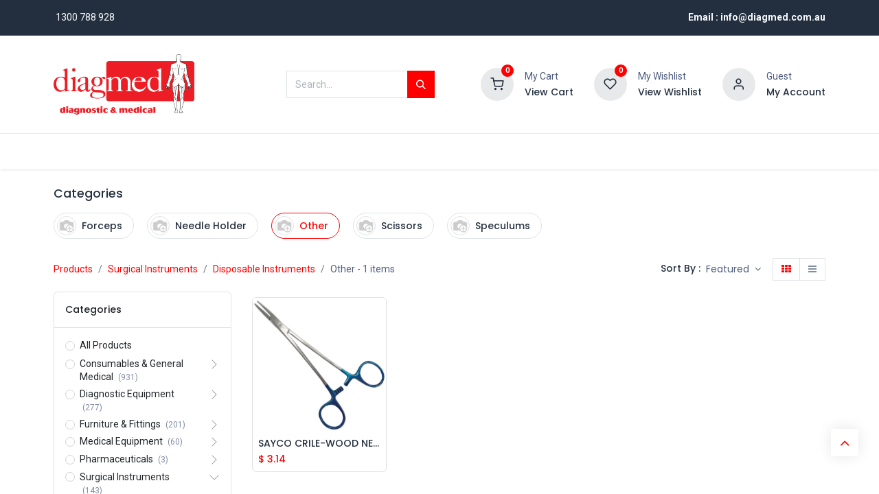

--- FILE ---
content_type: text/html; charset=utf-8
request_url: https://diagmed.com.au/shop/category/surgical-instruments-disposable-instruments-other-417
body_size: 33455
content:
<!DOCTYPE html>
        
        
        
<html lang="en-AU" data-website-id="1" data-main-object="product.public.category(417,)" data-add2cart-redirect="1">
    <head>
        <meta charset="utf-8"/>
        <meta http-equiv="X-UA-Compatible" content="IE=edge,chrome=1"/>
        <meta name="viewport" content="width=device-width, initial-scale=1"/>
        <script>
          dataLayer = [{}];
        </script>
          <!-- Google Tag Manager -->
          <script id="tagmanager_code">
            (function(w,d,s,l,i){w[l]=w[l]||[];w[l].push({'gtm.start':
            new Date().getTime(),event:'gtm.js'});var f=d.getElementsByTagName(s)[0],
            j=d.createElement(s),dl=l!='dataLayer'?'&l='+l:'';j.async=true;j.src=
            'https://www.googletagmanager.com/gtm.js?id='+i+dl;f.parentNode.insertBefore(j,f);
            })(window,document,'script','dataLayer','GTM-TV93D3GC');
          </script>
          <!-- End Google Tag Manager -->
        <meta name="generator" content="Odoo"/>
            
        <meta property="og:type" content="website"/>
        <meta property="og:title" content="Other | Diagmed"/>
        <meta property="og:site_name" content="Diagmed"/>
        <meta property="og:url" content="https://diagmed.com.au/shop/category/surgical-instruments-disposable-instruments-other-417"/>
        <meta property="og:image" content="https://diagmed.com.au/web/image/website/1/logo?unique=57ac2e8"/>
            
        <meta name="twitter:card" content="summary_large_image"/>
        <meta name="twitter:title" content="Other | Diagmed"/>
        <meta name="twitter:image" content="https://diagmed.com.au/web/image/website/1/logo/300x300?unique=57ac2e8"/>
        
        <link rel="canonical" href="https://www.diagmed.com.au/shop/category/surgical-instruments-disposable-instruments-other-417"/>
        
        <link rel="preconnect" href="https://fonts.gstatic.com/" crossorigin=""/>
        <title> Shop | Diagmed </title>
        <link type="image/x-icon" rel="shortcut icon" href="/web/image/website/1/favicon?unique=57ac2e8"/>
        <link rel="preload" href="/web/static/src/libs/fontawesome/fonts/fontawesome-webfont.woff2?v=4.7.0" as="font" crossorigin=""/>
            <link rel="preload" href="/theme_prime/static/lib/Droggol-Pack-v1.0/fonts/Droggol-Pack.ttf?4iwoe7" as="font" crossorigin=""/>
            <link rel="stylesheet" type="text/css" href="/theme_prime/static/lib/Droggol-Pack-v1.0/droggol-pack-1.css"/>
        <link type="text/css" rel="stylesheet" href="/web/assets/79295-50fdeba/1/web.assets_frontend.min.css" data-asset-bundle="web.assets_frontend" data-asset-version="50fdeba"/>
        <script id="web.layout.odooscript" type="text/javascript">
            var odoo = {
                csrf_token: "1579c3a3ea01db57236df4ee0816d222c5bd905do1800617143",
                debug: "",
            };
        </script>
            <script type="text/javascript">
                odoo.dr_theme_config = {"json_sidebar_config": {"category_sidebar_style": "2", "category_sidebar_show_count": true, "menu_sidebar_show_category": true, "cart_sidebar_free_delivery_progress": false}, "json_shop_layout": {"layout": "prime", "show_view_switcher": true, "default_view_mode": "grid", "load_more_products": "button"}, "json_shop_product_item": {"style": "2", "image_size": "default", "image_fill": "cover", "show_add_to_cart": true, "show_wishlist": true, "show_compare": true, "show_quick_view": true, "show_similar_products": true, "show_product_preview_swatches": true, "show_rating": true, "show_stock_label": false}, "json_shop_category_pills": {"active": true, "style": "4", "show_child_categories": true, "hide_in_desktop": false}, "json_shop_filters": {"lazy_method": true, "filter_style": "3", "filter_position": "left", "show_in_sidebar": false, "collapsible_category": false, "collapsible_attribute": true, "show_category_count": true, "show_attribute_count": false, "hide_extra_attrib_value": false, "show_rating_filter": true, "show_availability_filter": false, "show_tags_filter": true}, "json_zoom": {"zoom_enabled": true, "zoom_factor": 2}, "bool_enable_ajax_load": false, "json_bottom_bar": {"show_bottom_bar": true, "show_bottom_bar_on_scroll": false, "filters": true, "actions": ["tp_home", "tp_search", "tp_wishlist", "tp_offer", "tp_brands", "tp_category", "tp_orders"]}, "bool_sticky_add_to_cart": true, "json_general_language_pricelist_selector": {"hide_country_flag": false}, "json_b2b_shop_config": {"dr_enable_b2b": false, "dr_only_assigned_pricelist": false}, "json_mobile": {}, "json_product_search": {"advance_search": true, "search_category": true, "search_attribute": true, "search_suggestion": true, "search_limit": 10, "search_max_product": 3, "search_fuzzy": true, "search_fill_products": false, "search_report": true, "delete_search_report": 90}, "json_brands_page": {"disable_brands_grouping": false}, "cart_flow": "default", "theme_installed": true, "pwa_active": false, "bool_product_offers": true, "bool_show_products_nav": true, "is_public_user": true, "has_sign_up": false};
            </script>
        <script type="text/javascript">
            odoo.__session_info__ = {"is_admin": false, "is_system": false, "is_website_user": true, "user_id": false, "is_frontend": true, "profile_session": null, "profile_collectors": null, "profile_params": null, "show_effect": true, "bundle_params": {"lang": "en_US", "website_id": 1}, "translationURL": "/website/translations", "cache_hashes": {"translations": "80572c77601bf034ab168021b8fcc536674ec774"}, "recaptcha_public_key": "6Ld0JpErAAAAAJ6kY8a8C3WfufjihOgYUEhCST6n", "geoip_country_code": "US", "geoip_phone_code": 1, "lang_url_code": "en_AU"};
            if (!/(^|;\s)tz=/.test(document.cookie)) {
                const userTZ = Intl.DateTimeFormat().resolvedOptions().timeZone;
                document.cookie = `tz=${userTZ}; path=/`;
            }
        </script>
        <script defer="defer" type="text/javascript" src="/web/assets/56798-21eb66b/1/web.assets_frontend_minimal.min.js" data-asset-bundle="web.assets_frontend_minimal" data-asset-version="21eb66b"></script>
        <script defer="defer" type="text/javascript" data-src="/web/assets/79296-84da232/1/web.assets_frontend_lazy.min.js" data-asset-bundle="web.assets_frontend_lazy" data-asset-version="84da232"></script>
        
        
    </head>
    <body>
          <!-- Google Tag Manager (noscript) -->
            <noscript><iframe height="0" width="0" style="display:none;visibility:hidden" src="https://www.googletagmanager.com/ns.html?id=GTM-TV93D3GC"></iframe></noscript>
          <!-- End Google Tag Manager (noscript) -->
        <div id="wrapwrap" class="   ">
            
            <div class="offcanvas offcanvas-start tp-menu-sidebar tp-offcanvas-sidebar" tabindex="-1" aria-hidden="true">
                <div class="offcanvas-body p-0">
                    <div class="p-3 tp-user-info-container">
                        <div class="d-flex justify-content-between">
                            <div class="border border-white p-1">
                                <span class="tp-user-logo text-bg-primary fw-bold rounded d-inline-block text-center">
                                    <i class="dri dri-user"></i>
                                </span>
                            </div>
                            <div class="flex-shrink-1">
                                <button type="button" class="btn-close text-white" data-bs-dismiss="offcanvas" title="Close" aria-label="Close"></button>
                            </div>
                        </div>
                        <div class="mt-3 d-flex align-items-center justify-content-between">
                            <h6 class="mb-0 text-white">
                                        <a href="/web/login" class="link-light">
                                            Login <span class="mx-1">•</span> Register
                                        </a>
                            </h6>
                        </div>
                    </div>
                    <ul class="nav navbar-nav py-2 border-bottom tp-hook-special-menu">
                        <li class="nav-item">
                            <a role="menuitem" href="/" class="nav-link tp-category-action" data-position="start">
                                <div class="d-flex align-items-center fw-bold">
                                    <svg xmlns="http://www.w3.org/2000/svg" width="1em" height="1em" fill="currentColor" class="bi bi-grid" viewBox="0 0 16 16">
                                        <path d="M1 2.5A1.5 1.5 0 0 1 2.5 1h3A1.5 1.5 0 0 1 7 2.5v3A1.5 1.5 0 0 1 5.5 7h-3A1.5 1.5 0 0 1 1 5.5v-3zM2.5 2a.5.5 0 0 0-.5.5v3a.5.5 0 0 0 .5.5h3a.5.5 0 0 0 .5-.5v-3a.5.5 0 0 0-.5-.5h-3zm6.5.5A1.5 1.5 0 0 1 10.5 1h3A1.5 1.5 0 0 1 15 2.5v3A1.5 1.5 0 0 1 13.5 7h-3A1.5 1.5 0 0 1 9 5.5v-3zm1.5-.5a.5.5 0 0 0-.5.5v3a.5.5 0 0 0 .5.5h3a.5.5 0 0 0 .5-.5v-3a.5.5 0 0 0-.5-.5h-3zM1 10.5A1.5 1.5 0 0 1 2.5 9h3A1.5 1.5 0 0 1 7 10.5v3A1.5 1.5 0 0 1 5.5 15h-3A1.5 1.5 0 0 1 1 13.5v-3zm1.5-.5a.5.5 0 0 0-.5.5v3a.5.5 0 0 0 .5.5h3a.5.5 0 0 0 .5-.5v-3a.5.5 0 0 0-.5-.5h-3zm6.5.5A1.5 1.5 0 0 1 10.5 9h3a1.5 1.5 0 0 1 1.5 1.5v3a1.5 1.5 0 0 1-1.5 1.5h-3A1.5 1.5 0 0 1 9 13.5v-3zm1.5-.5a.5.5 0 0 0-.5.5v3a.5.5 0 0 0 .5.5h3a.5.5 0 0 0 .5-.5v-3a.5.5 0 0 0-.5-.5h-3z"></path>
                                    </svg>
                                    <span class="ms-2">Shop By Categories</span>
                                </div>
                            </a>
                        </li>
                    </ul>
    <ul id="top_menu" role="menu" class="nav navbar-nav o_menu_loading flex-grow-1">
        
    <li role="presentation" class="nav-item  ">
        <a role="menuitem" href="/" class="nav-link ">
            <span>
                <span>Home</span>
            </span>
        </a>
    </li>
    <li class="nav-item  tp-primary-bg tp-solid dropdown  position-static">
        <a data-bs-toggle="dropdown" href="#" class="nav-link dropdown-toggle o_mega_menu_toggle">
            <span>
            <i class="dri dri-category me-1"></i>
                <span>Products</span>
            </span>
        </a>
        <div data-name="Mega Menu" class="dropdown-menu o_mega_menu o_no_parent_editor o_mega_menu_container_size dropdown-menu-end">
        













<section class="tp-droggol-dynamic-snippet bg-white tp-mega-menu-snippet s_category_tabs_snippet_wrapper o_colored_level" data-tp-snippet-id="s_mega_menu_category_tabs_snippet" style="background-image: none;" data-selection-info='{"selectionType":"manual","recordsIDs":[225,321,352,378,401,408,425,447]}' data-ui-config-info='{"style":"tp_mega_menu_tab_style_1","childOrder":"sequence","menuLabel":true,"onlyDirectChild":false,"categoryTabsConfig":{"activeRecordID":225,"records":[{"style":"s_tp_hierarchical_category_style_1","productListing":"bestseller","child":20,"limit":0,"brand":false,"label":false,"count":false,"background":false,"id":225},{"style":"s_tp_hierarchical_category_style_1","productListing":"bestseller","child":20,"limit":0,"brand":false,"label":false,"count":false,"background":false,"id":321},{"style":"s_tp_hierarchical_category_style_1","productListing":"bestseller","child":20,"limit":0,"brand":false,"label":false,"count":false,"background":false,"id":352},{"style":"s_tp_hierarchical_category_style_1","productListing":"bestseller","child":20,"limit":0,"brand":false,"label":false,"count":false,"background":false,"id":378},{"style":"s_tp_hierarchical_category_style_1","productListing":"bestseller","child":4,"limit":0,"brand":false,"label":false,"count":false,"background":false,"id":401},{"style":"s_tp_hierarchical_category_style_1","productListing":"bestseller","child":20,"limit":0,"brand":false,"label":false,"count":false,"background":false,"id":408},{"style":"s_tp_hierarchical_category_style_1","productListing":"bestseller","child":20,"limit":0,"brand":false,"label":false,"count":false,"background":false,"id":425},{"style":"s_tp_hierarchical_category_style_1","productListing":"bestseller","child":20,"limit":0,"brand":false,"label":false,"count":false,"background":false,"id":447}]}}'>
            <div class="p-0 s_category_tabs_snippet container-fluid"></div>
        </section></div>
    </li>
    <li role="presentation" class="nav-item  ">
        <a role="menuitem" href="/discount" class="nav-link ">
            <span>
                <span>Specials</span>
            </span>
        </a>
    </li>
    <li role="presentation" class="nav-item  ">
        <a role="menuitem" href="/https/diagmed-com-au/shop/all-brands" class="nav-link ">
            <span>
                <span>Brands</span>
            </span>
        </a>
    </li>
    <li role="presentation" class="nav-item  ">
        <a role="menuitem" href="/about-us" class="nav-link ">
            <span>
                <span>About Us</span>
            </span>
        </a>
    </li>
    <li role="presentation" class="nav-item  ">
        <a role="menuitem" href="/contactus" class="nav-link ">
            <span>
                <span>Contact us</span>
            </span>
        </a>
    </li>
                    
    </ul>
                    <ul class="nav navbar-nav py-2 border-top tp-hook-extra-menu">
                        <li class="nav-item">
                            <a href="/shop/cart" class="nav-link">
                                <div class="d-flex align-items-center">
                                    <i class="dri dri-cart"></i>
                                    <div class="d-flex align-items-center">
                                        <h6 class="mb-0 ms-2">My Cart</h6> <span class="ms-2">(<span class="my_cart_quantity" data-order-id="">0</span>)</span>
                                    </div>
                                </div>
                            </a>
                        </li>
                        <li class="nav-item">
                            <a href="/shop/wishlist" class="nav-link">
                                <div class="d-flex align-items-center">
                                    <i class="dri dri-wishlist"></i>
                                    <div class="d-flex align-items-center">
                                        <h6 class="mb-0 ms-2">My Wishlist</h6> <span class="ms-2">(<span class="tp-wishlist-counter">0</span>)</span>
                                    </div>
                                </div>
                            </a>
                        </li>
                    </ul>
                </div>
        

        
            </div>
            
            <div class="offcanvas offcanvas-end tp-account-info-sidebar tp-offcanvas-sidebar bg-200" tabindex="-1" aria-hidden="true">
                <div class="d-flex justify-content-between align-items-center bg-white border-bottom p-3">
                    <div class="d-flex align-items-center">
                        <i class="dri dri-user tp-bg-soft-primary text-primary rounded-circle me-3 tp-header-icon"></i>
                        <h5 class="mb-0">Guest</h5>
                    </div>
                    <button type="button" class="btn-close" data-bs-dismiss="offcanvas" title="Close" aria-label="Close"></button>
                </div>
                <div class="tp-scrollable-y flex-grow-1">
                    <ul class="list-group p-2 mt-2 tp-hook-public-user">
                        <a href="/web/login" class="list-group-item list-group-item-action d-flex align-items-center">
                            <div class="d-flex align-items-center">
                                <svg xmlns="http://www.w3.org/2000/svg" width="1em" height="1em" fill="currentColor" class="bi bi-box-arrow-in-right" viewBox="0 0 16 16">
                                    <path fill-rule="evenodd" d="M6 3.5a.5.5 0 0 1 .5-.5h8a.5.5 0 0 1 .5.5v9a.5.5 0 0 1-.5.5h-8a.5.5 0 0 1-.5-.5v-2a.5.5 0 0 0-1 0v2A1.5 1.5 0 0 0 6.5 14h8a1.5 1.5 0 0 0 1.5-1.5v-9A1.5 1.5 0 0 0 14.5 2h-8A1.5 1.5 0 0 0 5 3.5v2a.5.5 0 0 0 1 0v-2z"></path>
                                    <path fill-rule="evenodd" d="M11.854 8.354a.5.5 0 0 0 0-.708l-3-3a.5.5 0 1 0-.708.708L10.293 7.5H1.5a.5.5 0 0 0 0 1h8.793l-2.147 2.146a.5.5 0 0 0 .708.708l3-3z"></path>
                                </svg>
                                <h6 class="mb-0 ms-3">Login</h6>
                            </div>
                        </a>
                        <a href="/web/signup" class="list-group-item list-group-item-action d-flex align-items-center">
                            <div class="d-flex align-items-center">
                                <svg xmlns="http://www.w3.org/2000/svg" width="1em" height="1em" fill="currentColor" class="bi bi-person-plus" viewBox="0 0 16 16">
                                    <path d="M6 8a3 3 0 1 0 0-6 3 3 0 0 0 0 6zm2-3a2 2 0 1 1-4 0 2 2 0 0 1 4 0zm4 8c0 1-1 1-1 1H1s-1 0-1-1 1-4 6-4 6 3 6 4zm-1-.004c-.001-.246-.154-.986-.832-1.664C9.516 10.68 8.289 10 6 10c-2.29 0-3.516.68-4.168 1.332-.678.678-.83 1.418-.832 1.664h10z"></path>
                                    <path fill-rule="evenodd" d="M13.5 5a.5.5 0 0 1 .5.5V7h1.5a.5.5 0 0 1 0 1H14v1.5a.5.5 0 0 1-1 0V8h-1.5a.5.5 0 0 1 0-1H13V5.5a.5.5 0 0 1 .5-.5z"></path>
                                </svg>
                                <h6 class="mb-0 ms-3">Register</h6>
                            </div>
                        </a>
                    </ul>
                    <ul class="list-group p-2 mt-2 tp-hook-generic">
                        <a href="/shop/cart" class="list-group-item list-group-item-action d-flex align-items-center">
                            <div class="d-flex align-items-center">
                                <i class="dri dri-cart"></i>
                                <div class="d-flex align-items-center">
                                    <h6 class="mb-0 ms-3">My Cart</h6> <span class="ms-2">(<span class="my_cart_quantity" data-order-id="">0</span>)</span>
                                </div>
                            </div>
                        </a>
                        <a href="/shop/wishlist" class="list-group-item list-group-item-action d-flex align-items-center">
                            <div class="d-flex align-items-center">
                                <i class="dri dri-wishlist"></i>
                                <div class="d-flex align-items-center">
                                    <h6 class="mb-0 ms-3">My Wishlist</h6> <span class="ms-2">(<span class="tp-wishlist-counter">0</span>)</span>
                                </div>
                            </div>
                        </a>
                    </ul>
                </div>
            </div>
        <div class="tp-bottombar-component o_not_editable w-100 tp-bottombar-component-style-1 p-0 tp-has-drower-element  ">
            <div class="d-flex justify-content-around border-bottom">
                <div class="py-2 w-50 text-center d-flex justify-content-center align-items-center">
                    <div class="">
                        <h6 class="d-inline me-1 tp-filter-bottom-sidebar-toggle">
                            <i class="fa fa-filter text-primary"></i> <span class="text-body"> Filters </span>
                        </h6>
                    </div>
                </div>
                <div class="py-2 w-50 border-start text-center d-flex justify-content-center align-items-center">
                    <div class="dropdown dropdown_sorty_by">
                        <h6 class="d-inline me-1">
                            <i class="fa fa-sort-amount-desc text-primary"></i>
                        </h6>
                        <a role="button" class="text-body py-2 h6" data-bs-toggle="offcanvas" href="#tp-shop-sort-sidebar" aria-controls="tp-shop-sort-sidebar">
                            <span>Featured</span>
                        </a>
                    </div>
                </div>
            </div>

            <ul class="list-inline my-2 px-5 d-flex tp-bottombar-main-element justify-content-between">
                    
        <li class="list-inline-item o_not_editable position-relative tp-bottom-action-btn text-center  ">
            <a aria-label="Home" class=" " href="/">
                <i class="tp-action-btn-icon fa fa-home"></i>
            </a>
            <div class="tp-action-btn-label">Home</div>
        </li>
                    
        <li class="list-inline-item o_not_editable position-relative tp-bottom-action-btn text-center tp-search-sidebar-action ">
            <a aria-label="Search" class=" " href="#">
                <i class="tp-action-btn-icon dri dri-search"></i>
            </a>
            <div class="tp-action-btn-label">Search</div>
        </li>
                    
                        <li class="list-inline-item text-center tp-bottom-action-btn tp-drawer-action-btn align-items-center d-flex justify-content-center rounded-circle">
                            <a href="#" aria-label="Open menu"><i class="tp-drawer-icon fa fa-th"></i></a>
                        </li>
        <li class="list-inline-item o_not_editable position-relative tp-bottom-action-btn text-center  ">
            <a aria-label="Wishlist" class="o_wsale_my_wish tp-force-d-block " href="/shop/wishlist">
                <i class="tp-action-btn-icon dri dri-wishlist"></i>
                <sup class="my_wish_quantity o_animate_blink badge text-bg-primary">0</sup>
            </a>
            <div class="tp-action-btn-label">Wishlist</div>
        </li>
                    
                    
                    
                    
                <li class="list-inline-item o_not_editable tp-bottom-action-btn">
                    <a href="#" class="tp-account-info-sidebar-action tp-action-btn-icon" aria-label="Account Info">
                        <i class="dri dri-user"></i>
                    </a>
                    <div class="tp-action-btn-label">Account</div>
                </li>
            </ul>
            <hr class="mx-4"/>
            <ul class="list-inline d-flex my-2 px-5 tp-bottombar-secondary-element justify-content-between">
        <li class="list-inline-item o_not_editable position-relative tp-bottom-action-btn text-center  ">
            <a aria-label="Offers" class=" " href="/offers">
                <i class="tp-action-btn-icon dri dri-bolt"></i>
            </a>
            <div class="tp-action-btn-label">Offers</div>
        </li>
        <li class="list-inline-item o_not_editable position-relative tp-bottom-action-btn text-center  ">
            <a aria-label="Brands" class=" " href="/shop/all-brands">
                <i class="tp-action-btn-icon dri dri-tag-l "></i>
            </a>
            <div class="tp-action-btn-label">Brands</div>
        </li>
        <li class="list-inline-item o_not_editable position-relative tp-bottom-action-btn text-center tp-category-action ">
            <a aria-label="Category" class=" " href="#">
                <i class="tp-action-btn-icon dri dri-category"></i>
            </a>
            <div class="tp-action-btn-label">Category</div>
        </li>
        <li class="list-inline-item o_not_editable position-relative tp-bottom-action-btn text-center  ">
            <a aria-label="Orders" class=" " href="/my/orders">
                <i class="tp-action-btn-icon fa fa-file-text-o"></i>
            </a>
            <div class="tp-action-btn-label">Orders</div>
        </li>
            </ul>
        </div>
                <header id="top" data-anchor="true" data-name="Header" class="  o_header_standard">
            <div class="tp-preheader o_colored_level o_cc" data-name="Preheader">
                <div class="container">
                    <div class="row justify-content-lg-between justify-content-center align-items-center">
                        <div class="col-auto py-3 d-none d-lg-block">
                            <div class="d-flex align-items-center">
        

        
                                <div class="oe_structure oe_structure_solo">
                                    <section class="s_text_block o_colored_level" data-snippet="s_text_block" data-name="Text" style="background-image: none;">
                                        <div class="container">
                                            <div>
&nbsp;1300 788 928

<br/></div>
                                        </div>
                                    </section>
                                </div>
                            </div>
                        </div>
                        <div class="col-auto py-3">
                            <div class="oe_structure oe_structure_solo">
                                <section class="s_text_block o_colored_level" data-snippet="s_text_block" data-name="Text" style="background-image: none;">
                                    <div class="container">
                                        <b>Email : <a href="mailto:info@diagmed.com.au">info@diagmed.com.au</a></b><br/></div>
                                </section>
                            </div>
                        </div>
                    </div>
                </div>
            </div>
                    
                <div class="tp-header-box o_colored_level o_cc">
                <div class="container">
                    <div class="row align-items-center">
                        <div class="col-auto py-3">
                            
    <a href="/" class="navbar-brand logo d-none d-lg-block">
            
            <span role="img" aria-label="Logo of Diagmed" title="Diagmed"><img src="/web/image/website/1/logo/Diagmed?unique=57ac2e8" class="img img-fluid" width="95" height="40" alt="Diagmed" loading="lazy"/></span>
        </a>
    
                        </div>
                        <div class="col-auto py-3 flex-grow-1">
                            
    <form method="get" class="o_searchbar_form o_wait_lazy_js s_searchbar_input mx-auto w-75 o_wsale_products_searchbar_form o_not_editable" action="/shop" data-snippet="s_searchbar_input">
            <div role="search" class="input-group  ">
        <input type="search" name="search" class="search-query form-control oe_search_box None" placeholder="Search..." value="" data-search-type="products" data-limit="5" data-display-image="true" data-display-description="true" data-display-extra-link="true" data-display-detail="true" data-order-by="name asc"/>
        <button type="submit" aria-label="Search" title="Search" class="btn oe_search_button btn-primary">
            <i class="oi oi-search"></i>
        </button>
    </div>

            <input name="order" type="hidden" class="o_search_order_by" value="name asc"/>
            
                            
        </form>
                        </div>
                        <div class="col-auto py-3 o_not_editable">
                            <div class="row align-items-center justify-content-end tp-account-info">
                                <div class="col-auto my-1">
                                    <div class="d-flex align-items-center">
                                        <div class="flex-shrink-0">
                                            
                                                <div class="o_not_editable position-relative o_wsale_my_cart tp-cart-sidebar-action ">
                                                    <a href="/shop/cart">
                                                        <i class="dri dri-cart tp-light-bg rounded-circle"></i>
                                                        <sup class="my_cart_quantity badge text-bg-primary" data-order-id="">0</sup>
                                                    </a>
                                                </div>
                                            
                                        </div>
                                        <div class="flex-grow-1 ms-3 d-none d-xl-block">
                                            <div class="mb-1">My Cart</div>
                                            <a class="tp-cart-sidebar-action" href="#"><h6 class="mb-0">View Cart</h6></a>
                                        </div>
                                    </div>
                                </div>
                                <div class="col-auto my-1">
                                    <div class="d-flex align-items-center">
                                        <div class="flex-shrink-0">
                                            
                                                <div class="o_not_editable position-relative o_wsale_my_wish ">
                                                    <a href="/shop/wishlist">
                                                        <i class="dri dri-wishlist tp-light-bg rounded-circle"></i>
                                                        <sup class="my_wish_quantity o_animate_blink badge text-bg-primary">0</sup>
                                                    </a>
                                                </div>
                                            
                                        </div>
                                        <div class="flex-grow-1 ms-3 d-none d-xl-block">
                                            <div class="mb-1">My Wishlist</div>
                                            <a href="/shop/wishlist"><h6 class="mb-0">View Wishlist</h6></a>
                                        </div>
                                    </div>
                                </div>
                                <div class="col-auto my-1">
                                    <div class="d-flex align-items-center">
                                        <div class="flex-shrink-0">
                                            <a href="#" class="tp-account-info-sidebar-action">
                                                <i class="dri dri-user tp-light-bg rounded-circle"></i>
                                            </a>
                                        </div>
                                        <div class="flex-grow-1 ms-3 d-none d-xl-block">
                                            <div style="max-width: 150px;" class="text-truncate mb-1">Guest</div>
                                            <a class="tp-account-info-sidebar-action" href="#"><h6 class="mb-0">My Account</h6></a>
                                        </div>
                                    </div>
                                </div>
                            </div>
                        </div>
                    </div>
                </div>
            </div>
    <nav data-name="Navbar" class="navbar navbar-expand-lg navbar-light o_colored_level o_cc shadow-sm">
        
                <div id="top_menu_container" class="container justify-content-between">
                    
        <a href="#" class="tp-menu-sidebar-action d-lg-none">
            <svg xmlns="http://www.w3.org/2000/svg" width="1em" height="1em" fill="currentColor" class="bi bi-list" viewBox="0 0 16 16">
                <path fill-rule="evenodd" d="M2.5 12a.5.5 0 0 1 .5-.5h10a.5.5 0 0 1 0 1H3a.5.5 0 0 1-.5-.5zm0-4a.5.5 0 0 1 .5-.5h10a.5.5 0 0 1 0 1H3a.5.5 0 0 1-.5-.5zm0-4a.5.5 0 0 1 .5-.5h10a.5.5 0 0 1 0 1H3a.5.5 0 0 1-.5-.5z"></path>
            </svg>
        </a>
                    
                    <a href="/" class="navbar-brand logo d-lg-none o_offcanvas_logo_container">
                        <span role="img" aria-label="Logo of Diagmed" title="Diagmed"><img src="/web/image/website/1/logo/Diagmed?unique=57ac2e8" class="img img-fluid" width="95" height="40" alt="Diagmed" loading="lazy"/></span>
                    </a>
                    
        
            <div class="tp-account-info o_not_editable o_wsale_my_cart tp-cart-sidebar-action d-lg-none">
                <a href="/shop/cart">
                    <i class="dri dri-cart"></i>
                    <sup class="my_cart_quantity badge text-bg-primary" data-order-id="">0</sup>
                </a>
            </div>
        
                    
                    <div id="top_menu_collapse" class="collapse navbar-collapse order-last order-lg-0">
    <ul id="top_menu" role="menu" class="nav navbar-nav o_menu_loading flex-grow-1">
        
                            
    <li role="presentation" class="nav-item  ">
        <a role="menuitem" href="/" class="nav-link ">
            <span>
                <span>Home</span>
            </span>
        </a>
    </li>
    <li class="nav-item  tp-primary-bg tp-solid dropdown  position-static">
        <a data-bs-toggle="dropdown" href="#" class="nav-link dropdown-toggle o_mega_menu_toggle">
            <span>
            <i class="dri dri-category me-1"></i>
                <span>Products</span>
            </span>
        </a>
        <div data-name="Mega Menu" class="dropdown-menu o_mega_menu o_no_parent_editor o_mega_menu_container_size dropdown-menu-end">
        













<section class="tp-droggol-dynamic-snippet bg-white tp-mega-menu-snippet s_category_tabs_snippet_wrapper o_colored_level" data-tp-snippet-id="s_mega_menu_category_tabs_snippet" style="background-image: none;" data-selection-info='{"selectionType":"manual","recordsIDs":[225,321,352,378,401,408,425,447]}' data-ui-config-info='{"style":"tp_mega_menu_tab_style_1","childOrder":"sequence","menuLabel":true,"onlyDirectChild":false,"categoryTabsConfig":{"activeRecordID":225,"records":[{"style":"s_tp_hierarchical_category_style_1","productListing":"bestseller","child":20,"limit":0,"brand":false,"label":false,"count":false,"background":false,"id":225},{"style":"s_tp_hierarchical_category_style_1","productListing":"bestseller","child":20,"limit":0,"brand":false,"label":false,"count":false,"background":false,"id":321},{"style":"s_tp_hierarchical_category_style_1","productListing":"bestseller","child":20,"limit":0,"brand":false,"label":false,"count":false,"background":false,"id":352},{"style":"s_tp_hierarchical_category_style_1","productListing":"bestseller","child":20,"limit":0,"brand":false,"label":false,"count":false,"background":false,"id":378},{"style":"s_tp_hierarchical_category_style_1","productListing":"bestseller","child":4,"limit":0,"brand":false,"label":false,"count":false,"background":false,"id":401},{"style":"s_tp_hierarchical_category_style_1","productListing":"bestseller","child":20,"limit":0,"brand":false,"label":false,"count":false,"background":false,"id":408},{"style":"s_tp_hierarchical_category_style_1","productListing":"bestseller","child":20,"limit":0,"brand":false,"label":false,"count":false,"background":false,"id":425},{"style":"s_tp_hierarchical_category_style_1","productListing":"bestseller","child":20,"limit":0,"brand":false,"label":false,"count":false,"background":false,"id":447}]}}'>
            <div class="p-0 s_category_tabs_snippet container-fluid"></div>
        </section></div>
    </li>
    <li role="presentation" class="nav-item  ">
        <a role="menuitem" href="/discount" class="nav-link ">
            <span>
                <span>Specials</span>
            </span>
        </a>
    </li>
    <li role="presentation" class="nav-item  ">
        <a role="menuitem" href="/https/diagmed-com-au/shop/all-brands" class="nav-link ">
            <span>
                <span>Brands</span>
            </span>
        </a>
    </li>
    <li role="presentation" class="nav-item  ">
        <a role="menuitem" href="/about-us" class="nav-link ">
            <span>
                <span>About Us</span>
            </span>
        </a>
    </li>
    <li role="presentation" class="nav-item  ">
        <a role="menuitem" href="/contactus" class="nav-link ">
            <span>
                <span>Contact us</span>
            </span>
        </a>
    </li>
                        
    </ul>
                    </div>
                </div>
            
    </nav>
        
        </header>
                <main>
                    



            <div id="wrap" class="js_sale tp-shop-page">
                <div class="oe_structure oe_empty oe_structure_not_nearest" id="oe_structure_website_sale_products_1"></div>
                <div class="container oe_website_sale tp-shop-layout pt-2" data-ppg="20" data-ppr="4" data-default-sort="website_sequence asc">
                    <div class="o_wsale_products_grid_table_wrapper"></div> 
        <div class="tp-category-pill-container">
            <div class="row py-3 ">
                <div class="col-12">
                    <div class="d-flex align-items-center justify-content-between mb-3">
                        <div class="d-lg-none">
                            <a href="#" data-link-href="/shop/category/disposable-instruments-521">
                                <h6 class="mb-0 tp-link-dark">
                                    <i class="fa fa-angle-left me-1"></i>
                                    <span>Disposable Instruments</span>
                                </h6>
                            </a>
                        </div>
                        <h5 class="d-none d-lg-block mb-0">Categories</h5>
                        <a href="#" class="tp-category-action ms-3 tp-link-dark d-lg-none">See All <i class="fa fa-angle-right ms-1"></i></a>
                    </div>
                    <ul class="list-inline tp-category-pills-container style-4 mb-0 pb-1">
                            <li class="list-inline-item me-3">
                                <a href="#" title="Forceps" data-link-href="/shop/category/surgical-instruments-disposable-instruments-forceps-415" class="d-flex align-items-center rounded-pill p-1 pe-3 tp-category-pill ">
                                    <img class="tp-category-img rounded-circle border" src="/web/image/product.public.category/415/image_128" loading="lazy"/>
                                    <h6 class="mb-0 ms-2">Forceps</h6>
                                </a>
                            </li>
                            <li class="list-inline-item me-3">
                                <a href="#" title="Needle Holder" data-link-href="/shop/category/surgical-instruments-disposable-instruments-needle-holder-416" class="d-flex align-items-center rounded-pill p-1 pe-3 tp-category-pill ">
                                    <img class="tp-category-img rounded-circle border" src="/web/image/product.public.category/416/image_128" loading="lazy"/>
                                    <h6 class="mb-0 ms-2">Needle Holder</h6>
                                </a>
                            </li>
                            <li class="list-inline-item me-3">
                                <a href="#" title="Other" data-link-href="/shop/category/surgical-instruments-disposable-instruments-other-417" class="d-flex align-items-center rounded-pill p-1 pe-3 tp-category-pill active">
                                    <img class="tp-category-img rounded-circle border" src="/web/image/product.public.category/417/image_128" loading="lazy"/>
                                    <h6 class="mb-0 ms-2">Other</h6>
                                </a>
                            </li>
                            <li class="list-inline-item me-3">
                                <a href="#" title="Scissors" data-link-href="/shop/category/surgical-instruments-disposable-instruments-scissors-418" class="d-flex align-items-center rounded-pill p-1 pe-3 tp-category-pill ">
                                    <img class="tp-category-img rounded-circle border" src="/web/image/product.public.category/418/image_128" loading="lazy"/>
                                    <h6 class="mb-0 ms-2">Scissors</h6>
                                </a>
                            </li>
                            <li class="list-inline-item me-3">
                                <a href="#" title="Speculums" data-link-href="/shop/category/surgical-instruments-disposable-instruments-speculums-419" class="d-flex align-items-center rounded-pill p-1 pe-3 tp-category-pill ">
                                    <img class="tp-category-img rounded-circle border" src="/web/image/product.public.category/419/image_128" loading="lazy"/>
                                    <h6 class="mb-0 ms-2">Speculums</h6>
                                </a>
                            </li>
                    </ul>
                </div>
            </div>
        </div>
                    <div class="py-2 tp-shop-topbar ">
                        <div class="d-lg-none d-flex align-items-center justify-content-between">
                            <h5 class="mb-0">Shop</h5>
                            <span>1 items found.</span>
                        </div>
                        <div class="d-none d-lg-flex row justify-content-between align-items-center">
                            <div class="col-auto">
                                <div class="d-flex align-items-lg-center">
                                    <ol class="breadcrumb m-0 p-0 bg-transparent">
                                        <li class="breadcrumb-item">
                                            <a href="#" data-link-href="/shop">Products</a>
                                        </li>
                                            <li class="breadcrumb-item">
                                                <a href="#" data-link-href="/shop/category/surgical-instruments-408">Surgical Instruments</a>
                                            </li>
                                            <li class="breadcrumb-item">
                                                <a href="#" data-link-href="/shop/category/disposable-instruments-521">Disposable Instruments</a>
                                            </li>
                                            <li class="breadcrumb-item">
                                                <span class="d-inline-block">Other</span>
                                                - 1 items
                                            </li>
                                    </ol>
                                </div>
                            </div>
                            <div class="col-auto">
                                <div class="d-flex flex-wrap justify-content-end">
                                    <div class="o_pricelist_dropdown dropdown d-none">
                                        <span class="h6 me-1">Pricelist :</span>
                                        <a role="button" href="#" class="dropdown-toggle btn btn-link px-0 text-body shadow-none" data-bs-toggle="dropdown">
                                            Public PriceList
                                        </a>
                                        <div class="dropdown-menu" role="menu">
                                                <a role="menuitem" class="dropdown-item" href="/shop/change_pricelist/25">
                                                    <span class="switcher_pricelist" data-pl_id="25">Public PriceList</span>
                                                </a>
                                        </div>
                                    </div>
                                        <div class="o_sortby_dropdown dropdown dropdown_sorty_by ms-3">
                                            <span class="d-none d-lg-inline h6 me-1">Sort By :</span>
                                            <a role="button" href="#" class="dropdown-toggle btn btn-link px-0 text-body shadow-none" data-bs-toggle="dropdown">
                                                <span class="d-none d-lg-inline">
                                                    <span>Featured</span>
                                                </span>
                                                <i class="fa fa-sort-amount-asc d-lg-none"></i>
                                            </a>
                                            <div class="dropdown-menu dropdown-menu-end" role="menu">
                                                    <a role="menuitem" rel="noindex,nofollow" class="dropdown-item" href="/shop?order=website_sequence+asc&amp;category=417">
                                                        <span>Featured</span>
                                                    </a>
                                                    <a role="menuitem" rel="noindex,nofollow" class="dropdown-item" href="/shop?order=create_date+desc&amp;category=417">
                                                        <span>Newest Arrivals</span>
                                                    </a>
                                                    <a role="menuitem" rel="noindex,nofollow" class="dropdown-item" href="/shop?order=name+asc&amp;category=417">
                                                        <span>Name (A-Z)</span>
                                                    </a>
                                                    <a role="menuitem" rel="noindex,nofollow" class="dropdown-item" href="/shop?order=list_price+asc&amp;category=417">
                                                        <span>Price - Low to High</span>
                                                    </a>
                                                    <a role="menuitem" rel="noindex,nofollow" class="dropdown-item" href="/shop?order=list_price+desc&amp;category=417">
                                                        <span>Price - High to Low</span>
                                                    </a>
                                            </div>
                                        </div>
                                    <div class="btn-group ms-3" role="group" aria-label="View">
                                        <a href="#" title="Grid View" data-link-href="/shop?view_mode=grid&amp;category=417" class="btn btn-light border bg-white shadow-none text-muted active text-primary"><i class="fa fa-th"></i></a>
                                        <a href="#" title="List View" data-link-href="/shop?view_mode=list&amp;category=417" class="btn btn-light border bg-white shadow-none text-muted "><i class="fa fa-bars"></i></a>
                                    </div>
                                </div>
                            </div>
                        </div>
                    </div>
                    <div class="row tp-shop-row ">
                        <div id="products_grid_before" class="col-lg-3  d-none d-lg-block">
                            <div class="tp-filters-container">
                                <div>
        
        <ul class="nav nav-pills flex-column">
            <li class="nav-item tp-filter-attribute tp-hook-categories border tp-rounded-border-radius bg-white my-2">
        <div class="d-flex justify-content-between align-items-center tp-filter-attribute-title py-3 px-3  expanded">
            <h6 class="mb-0">
                <span>
                        <span>Categories</span>
                    </span>
            </h6>
        </div>
        <div class="tp-filter-attribute-collapsible-area border-top p-3 " style="display: block">
            

                    <ul class="nav flex-column ms-0" id="o_shop_collapse_category">
                        <form>
                            <li class="nav-item">
                                <div class="custom-control form-check mb-1 d-inline-block" data-link-href="/shop">
                                    <input type="radio" style="pointer-events:none;" class="form-check-input o_not_editable"/>
                                    <label class="form-check-label fw-normal">All Products</label>
                                </div>
                            </li>


            <li class="nav-item">
                <div class="accordion-header d-flex mb-1">

        <div class="form-check d-inline-block" data-link-href="/shop/category/consumables-general-medical-225">
            <input type="radio" class="form-check-input pe-none" name="wsale_categories_radios_" id="225" value="225"/>
            <label class="form-check-label fw-normal" for="225">
                <span>Consumables &amp; General Medical</span>
                <span class="tp-filter-count ms-1">
                    (931)
                </span>
            </label>
        </div>
                    <button data-bs-toggle="collapse" type="button" class="accordion-button p-0 ms-3 collapsed" id="o_wsale_cat_accordion_title_225" data-bs-target="#o_wsale_cat_accordion_225" aria-expanded="false" aria-controls="o_wsale_cat_accordion_225"></button>
                </div>
                <ul id="o_wsale_cat_accordion_225" class="accordion-collapse list-unstyled ps-2 pb-2 collapse " aria-labelledby="o_wsale_cat_accordion_title_225">



            <li class="nav-item">
                <div class="accordion-header d-flex mb-1">

        <div class="form-check d-inline-block" data-link-href="/shop/category/medical-consumables-226">
            <input type="radio" class="form-check-input pe-none" name="wsale_categories_radios_225" id="226" value="226"/>
            <label class="form-check-label fw-normal" for="226">
                <span>Apparel &amp; Protective</span>
                <span class="tp-filter-count ms-1">
                    (34)
                </span>
            </label>
        </div>
                    <button data-bs-toggle="collapse" type="button" class="accordion-button p-0 ms-3 collapsed" id="o_wsale_cat_accordion_title_226" data-bs-target="#o_wsale_cat_accordion_226" aria-expanded="false" aria-controls="o_wsale_cat_accordion_226"></button>
                </div>
                <ul id="o_wsale_cat_accordion_226" class="accordion-collapse list-unstyled ps-2 pb-2 collapse " aria-labelledby="o_wsale_cat_accordion_title_226">

<li class="nav-item mb-1">
            <div class="d-flex flex-wrap justify-content-between align-items-center">

        <div class="form-check d-inline-block" data-link-href="/shop/category/consumables-general-medical-apparel-protective-cap-228">
            <input type="radio" class="form-check-input pe-none" name="wsale_categories_radios_226" id="228" value="228"/>
            <label class="form-check-label fw-normal" for="228">
                <span>Cap</span>
                <span class="tp-filter-count ms-1">
                    (4)
                </span>
            </label>
        </div>
            </div>
        </li>
<li class="nav-item mb-1">
            <div class="d-flex flex-wrap justify-content-between align-items-center">

        <div class="form-check d-inline-block" data-link-href="/shop/category/consumables-general-medical-apparel-protective-face-mask-229">
            <input type="radio" class="form-check-input pe-none" name="wsale_categories_radios_226" id="229" value="229"/>
            <label class="form-check-label fw-normal" for="229">
                <span>Face Mask</span>
                <span class="tp-filter-count ms-1">
                    (6)
                </span>
            </label>
        </div>
            </div>
        </li>
<li class="nav-item mb-1">
            <div class="d-flex flex-wrap justify-content-between align-items-center">

        <div class="form-check d-inline-block" data-link-href="/shop/category/consumables-general-medical-apparel-protective-glasses-goggles-shields-230">
            <input type="radio" class="form-check-input pe-none" name="wsale_categories_radios_226" id="230" value="230"/>
            <label class="form-check-label fw-normal" for="230">
                <span>Glasses, Goggles &amp; Shields</span>
                <span class="tp-filter-count ms-1">
                    (5)
                </span>
            </label>
        </div>
            </div>
        </li>
<li class="nav-item mb-1">
            <div class="d-flex flex-wrap justify-content-between align-items-center">

        <div class="form-check d-inline-block" data-link-href="/shop/category/consumables-general-medical-apparel-protective-gowns-aprons-231">
            <input type="radio" class="form-check-input pe-none" name="wsale_categories_radios_226" id="231" value="231"/>
            <label class="form-check-label fw-normal" for="231">
                <span>Gowns &amp; Aprons</span>
                <span class="tp-filter-count ms-1">
                    (15)
                </span>
            </label>
        </div>
            </div>
        </li>
<li class="nav-item mb-1">
            <div class="d-flex flex-wrap justify-content-between align-items-center">

        <div class="form-check d-inline-block" data-link-href="/shop/category/consumables-general-medical-apparel-protective-other-apparel-495">
            <input type="radio" class="form-check-input pe-none" name="wsale_categories_radios_226" id="495" value="495"/>
            <label class="form-check-label fw-normal" for="495">
                <span>Other Apparel</span>
                <span class="tp-filter-count ms-1">
                    (3)
                </span>
            </label>
        </div>
            </div>
        </li>
                </ul>
            </li>


            <li class="nav-item">
                <div class="accordion-header d-flex mb-1">

        <div class="form-check d-inline-block" data-link-href="/shop/category/consumables-general-medical-diagnostic-reagents-232">
            <input type="radio" class="form-check-input pe-none" name="wsale_categories_radios_225" id="232" value="232"/>
            <label class="form-check-label fw-normal" for="232">
                <span>Diagnostic Reagents</span>
                <span class="tp-filter-count ms-1">
                    (7)
                </span>
            </label>
        </div>
                    <button data-bs-toggle="collapse" type="button" class="accordion-button p-0 ms-3 collapsed" id="o_wsale_cat_accordion_title_232" data-bs-target="#o_wsale_cat_accordion_232" aria-expanded="false" aria-controls="o_wsale_cat_accordion_232"></button>
                </div>
                <ul id="o_wsale_cat_accordion_232" class="accordion-collapse list-unstyled ps-2 pb-2 collapse " aria-labelledby="o_wsale_cat_accordion_title_232">

<li class="nav-item mb-1">
            <div class="d-flex flex-wrap justify-content-between align-items-center">

        <div class="form-check d-inline-block" data-link-href="/shop/category/consumables-general-medical-diagnostic-reagents-other-tests-234">
            <input type="radio" class="form-check-input pe-none" name="wsale_categories_radios_232" id="234" value="234"/>
            <label class="form-check-label fw-normal" for="234">
                <span>Other Tests</span>
                <span class="tp-filter-count ms-1">
                    (4)
                </span>
            </label>
        </div>
            </div>
        </li>
<li class="nav-item mb-1">
            <div class="d-flex flex-wrap justify-content-between align-items-center">

        <div class="form-check d-inline-block" data-link-href="/shop/category/consumables-general-medical-diagnostic-reagents-urinalysis-235">
            <input type="radio" class="form-check-input pe-none" name="wsale_categories_radios_232" id="235" value="235"/>
            <label class="form-check-label fw-normal" for="235">
                <span>Urinalysis</span>
                <span class="tp-filter-count ms-1">
                    (1)
                </span>
            </label>
        </div>
            </div>
        </li>
<li class="nav-item mb-1">
            <div class="d-flex flex-wrap justify-content-between align-items-center">

        <div class="form-check d-inline-block" data-link-href="/shop/category/consumables-general-medical-diagnostic-reagents-pregnancy-test-547">
            <input type="radio" class="form-check-input pe-none" name="wsale_categories_radios_232" id="547" value="547"/>
            <label class="form-check-label fw-normal" for="547">
                <span>Pregnancy Test</span>
                <span class="tp-filter-count ms-1">
                    (1)
                </span>
            </label>
        </div>
            </div>
        </li>
                </ul>
            </li>
<li class="nav-item mb-1">
            <div class="d-flex flex-wrap justify-content-between align-items-center">

        <div class="form-check d-inline-block" data-link-href="/shop/category/consumables-general-medical-drapes-236">
            <input type="radio" class="form-check-input pe-none" name="wsale_categories_radios_225" id="236" value="236"/>
            <label class="form-check-label fw-normal" for="236">
                <span>Drapes</span>
                <span class="tp-filter-count ms-1">
                    (16)
                </span>
            </label>
        </div>
            </div>
        </li>


            <li class="nav-item">
                <div class="accordion-header d-flex mb-1">

        <div class="form-check d-inline-block" data-link-href="/shop/category/consumables-general-medical-dressing-packs-237">
            <input type="radio" class="form-check-input pe-none" name="wsale_categories_radios_225" id="237" value="237"/>
            <label class="form-check-label fw-normal" for="237">
                <span>Dressing Packs</span>
                <span class="tp-filter-count ms-1">
                    (7)
                </span>
            </label>
        </div>
                    <button data-bs-toggle="collapse" type="button" class="accordion-button p-0 ms-3 collapsed" id="o_wsale_cat_accordion_title_237" data-bs-target="#o_wsale_cat_accordion_237" aria-expanded="false" aria-controls="o_wsale_cat_accordion_237"></button>
                </div>
                <ul id="o_wsale_cat_accordion_237" class="accordion-collapse list-unstyled ps-2 pb-2 collapse " aria-labelledby="o_wsale_cat_accordion_title_237">

<li class="nav-item mb-1">
            <div class="d-flex flex-wrap justify-content-between align-items-center">

        <div class="form-check d-inline-block" data-link-href="/shop/category/consumables-general-medical-dressing-packs-basic-dressing-packs-239">
            <input type="radio" class="form-check-input pe-none" name="wsale_categories_radios_237" id="239" value="239"/>
            <label class="form-check-label fw-normal" for="239">
                <span>Basic Dressing Packs</span>
                <span class="tp-filter-count ms-1">
                    (4)
                </span>
            </label>
        </div>
            </div>
        </li>
<li class="nav-item mb-1">
            <div class="d-flex flex-wrap justify-content-between align-items-center">

        <div class="form-check d-inline-block" data-link-href="/shop/category/consumables-general-medical-dressing-packs-other-packs-240">
            <input type="radio" class="form-check-input pe-none" name="wsale_categories_radios_237" id="240" value="240"/>
            <label class="form-check-label fw-normal" for="240">
                <span>Other Packs</span>
                <span class="tp-filter-count ms-1">
                    (2)
                </span>
            </label>
        </div>
            </div>
        </li>
                </ul>
            </li>


            <li class="nav-item">
                <div class="accordion-header d-flex mb-1">

        <div class="form-check d-inline-block" data-link-href="/shop/category/consumables-general-medical-equipment-consumables-241">
            <input type="radio" class="form-check-input pe-none" name="wsale_categories_radios_225" id="241" value="241"/>
            <label class="form-check-label fw-normal" for="241">
                <span>Equipment Consumables</span>
                <span class="tp-filter-count ms-1">
                    (69)
                </span>
            </label>
        </div>
                    <button data-bs-toggle="collapse" type="button" class="accordion-button p-0 ms-3 collapsed" id="o_wsale_cat_accordion_title_241" data-bs-target="#o_wsale_cat_accordion_241" aria-expanded="false" aria-controls="o_wsale_cat_accordion_241"></button>
                </div>
                <ul id="o_wsale_cat_accordion_241" class="accordion-collapse list-unstyled ps-2 pb-2 collapse " aria-labelledby="o_wsale_cat_accordion_title_241">

<li class="nav-item mb-1">
            <div class="d-flex flex-wrap justify-content-between align-items-center">

        <div class="form-check d-inline-block" data-link-href="/shop/category/consumables-general-medical-equipment-consumables-ecg-electrodes-243">
            <input type="radio" class="form-check-input pe-none" name="wsale_categories_radios_241" id="243" value="243"/>
            <label class="form-check-label fw-normal" for="243">
                <span>ECG Electrodes</span>
                <span class="tp-filter-count ms-1">
                    (31)
                </span>
            </label>
        </div>
            </div>
        </li>
<li class="nav-item mb-1">
            <div class="d-flex flex-wrap justify-content-between align-items-center">

        <div class="form-check d-inline-block" data-link-href="/shop/category/consumables-general-medical-equipment-consumables-ecg-paper-244">
            <input type="radio" class="form-check-input pe-none" name="wsale_categories_radios_241" id="244" value="244"/>
            <label class="form-check-label fw-normal" for="244">
                <span>ECG Paper</span>
                <span class="tp-filter-count ms-1">
                    (3)
                </span>
            </label>
        </div>
            </div>
        </li>
<li class="nav-item mb-1">
            <div class="d-flex flex-wrap justify-content-between align-items-center">

        <div class="form-check d-inline-block" data-link-href="/shop/category/consumables-general-medical-equipment-consumables-sterilisation-consumables-245">
            <input type="radio" class="form-check-input pe-none" name="wsale_categories_radios_241" id="245" value="245"/>
            <label class="form-check-label fw-normal" for="245">
                <span>Sterilisation Consumables</span>
                <span class="tp-filter-count ms-1">
                    (15)
                </span>
            </label>
        </div>
            </div>
        </li>
<li class="nav-item mb-1">
            <div class="d-flex flex-wrap justify-content-between align-items-center">

        <div class="form-check d-inline-block" data-link-href="/shop/category/consumables-general-medical-equipment-consumables-sterilisation-monitoring-246">
            <input type="radio" class="form-check-input pe-none" name="wsale_categories_radios_241" id="246" value="246"/>
            <label class="form-check-label fw-normal" for="246">
                <span>Sterilisation Monitoring</span>
                <span class="tp-filter-count ms-1">
                    (2)
                </span>
            </label>
        </div>
            </div>
        </li>
<li class="nav-item mb-1">
            <div class="d-flex flex-wrap justify-content-between align-items-center">

        <div class="form-check d-inline-block" data-link-href="/shop/category/consumables-general-medical-equipment-consumables-ultrasound-gel-lubricants-247">
            <input type="radio" class="form-check-input pe-none" name="wsale_categories_radios_241" id="247" value="247"/>
            <label class="form-check-label fw-normal" for="247">
                <span>Ultrasound Gel &amp; Lubricants</span>
                <span class="tp-filter-count ms-1">
                    (14)
                </span>
            </label>
        </div>
            </div>
        </li>
                </ul>
            </li>


            <li class="nav-item">
                <div class="accordion-header d-flex mb-1">

        <div class="form-check d-inline-block" data-link-href="/shop/category/consumables-general-medical-gloves-248">
            <input type="radio" class="form-check-input pe-none" name="wsale_categories_radios_225" id="248" value="248"/>
            <label class="form-check-label fw-normal" for="248">
                <span>Gloves</span>
                <span class="tp-filter-count ms-1">
                    (58)
                </span>
            </label>
        </div>
                    <button data-bs-toggle="collapse" type="button" class="accordion-button p-0 ms-3 collapsed" id="o_wsale_cat_accordion_title_248" data-bs-target="#o_wsale_cat_accordion_248" aria-expanded="false" aria-controls="o_wsale_cat_accordion_248"></button>
                </div>
                <ul id="o_wsale_cat_accordion_248" class="accordion-collapse list-unstyled ps-2 pb-2 collapse " aria-labelledby="o_wsale_cat_accordion_title_248">

<li class="nav-item mb-1">
            <div class="d-flex flex-wrap justify-content-between align-items-center">

        <div class="form-check d-inline-block" data-link-href="/shop/category/consumables-general-medical-gloves-glove-dispensers-250">
            <input type="radio" class="form-check-input pe-none" name="wsale_categories_radios_248" id="250" value="250"/>
            <label class="form-check-label fw-normal" for="250">
                <span>Glove Dispensers</span>
                <span class="tp-filter-count ms-1">
                    (2)
                </span>
            </label>
        </div>
            </div>
        </li>
<li class="nav-item mb-1">
            <div class="d-flex flex-wrap justify-content-between align-items-center">

        <div class="form-check d-inline-block" data-link-href="/shop/category/consumables-general-medical-gloves-latex-examination-251">
            <input type="radio" class="form-check-input pe-none" name="wsale_categories_radios_248" id="251" value="251"/>
            <label class="form-check-label fw-normal" for="251">
                <span>Latex Examination</span>
                <span class="tp-filter-count ms-1">
                    (9)
                </span>
            </label>
        </div>
            </div>
        </li>
<li class="nav-item mb-1">
            <div class="d-flex flex-wrap justify-content-between align-items-center">

        <div class="form-check d-inline-block" data-link-href="/shop/category/consumables-general-medical-gloves-nitrile-examination-252">
            <input type="radio" class="form-check-input pe-none" name="wsale_categories_radios_248" id="252" value="252"/>
            <label class="form-check-label fw-normal" for="252">
                <span>Nitrile Examination</span>
                <span class="tp-filter-count ms-1">
                    (13)
                </span>
            </label>
        </div>
            </div>
        </li>
<li class="nav-item mb-1">
            <div class="d-flex flex-wrap justify-content-between align-items-center">

        <div class="form-check d-inline-block" data-link-href="/shop/category/consumables-general-medical-gloves-sterile-latex-free-253">
            <input type="radio" class="form-check-input pe-none" name="wsale_categories_radios_248" id="253" value="253"/>
            <label class="form-check-label fw-normal" for="253">
                <span>Sterile Latex Free</span>
                <span class="tp-filter-count ms-1">
                    (8)
                </span>
            </label>
        </div>
            </div>
        </li>
<li class="nav-item mb-1">
            <div class="d-flex flex-wrap justify-content-between align-items-center">

        <div class="form-check d-inline-block" data-link-href="/shop/category/consumables-general-medical-gloves-sterile-latex-254">
            <input type="radio" class="form-check-input pe-none" name="wsale_categories_radios_248" id="254" value="254"/>
            <label class="form-check-label fw-normal" for="254">
                <span>Sterile Latex</span>
                <span class="tp-filter-count ms-1">
                    (26)
                </span>
            </label>
        </div>
            </div>
        </li>
                </ul>
            </li>


            <li class="nav-item">
                <div class="accordion-header d-flex mb-1">

        <div class="form-check d-inline-block" data-link-href="/shop/category/consumables-general-medical-gynae-proctology-255">
            <input type="radio" class="form-check-input pe-none" name="wsale_categories_radios_225" id="255" value="255"/>
            <label class="form-check-label fw-normal" for="255">
                <span>Gynae &amp; Proctology</span>
                <span class="tp-filter-count ms-1">
                    (22)
                </span>
            </label>
        </div>
                    <button data-bs-toggle="collapse" type="button" class="accordion-button p-0 ms-3 collapsed" id="o_wsale_cat_accordion_title_255" data-bs-target="#o_wsale_cat_accordion_255" aria-expanded="false" aria-controls="o_wsale_cat_accordion_255"></button>
                </div>
                <ul id="o_wsale_cat_accordion_255" class="accordion-collapse list-unstyled ps-2 pb-2 collapse " aria-labelledby="o_wsale_cat_accordion_title_255">

<li class="nav-item mb-1">
            <div class="d-flex flex-wrap justify-content-between align-items-center">

        <div class="form-check d-inline-block" data-link-href="/shop/category/consumables-general-medical-gynae-proctology-urology-257">
            <input type="radio" class="form-check-input pe-none" name="wsale_categories_radios_255" id="257" value="257"/>
            <label class="form-check-label fw-normal" for="257">
                <span>Urology</span>
                <span class="tp-filter-count ms-1">
                    (18)
                </span>
            </label>
        </div>
            </div>
        </li>
<li class="nav-item mb-1">
            <div class="d-flex flex-wrap justify-content-between align-items-center">

        <div class="form-check d-inline-block" data-link-href="/shop/category/consumables-general-medical-gynae-proctology-pessary-529">
            <input type="radio" class="form-check-input pe-none" name="wsale_categories_radios_255" id="529" value="529"/>
            <label class="form-check-label fw-normal" for="529">
                <span>Pessary</span>
                <span class="tp-filter-count ms-1">
                    (4)
                </span>
            </label>
        </div>
            </div>
        </li>
                </ul>
            </li>


            <li class="nav-item">
                <div class="accordion-header d-flex mb-1">

        <div class="form-check d-inline-block" data-link-href="/shop/category/consumables-general-medical-hand-body-wash-258">
            <input type="radio" class="form-check-input pe-none" name="wsale_categories_radios_225" id="258" value="258"/>
            <label class="form-check-label fw-normal" for="258">
                <span>Hand &amp; Body Wash</span>
                <span class="tp-filter-count ms-1">
                    (41)
                </span>
            </label>
        </div>
                    <button data-bs-toggle="collapse" type="button" class="accordion-button p-0 ms-3 collapsed" id="o_wsale_cat_accordion_title_258" data-bs-target="#o_wsale_cat_accordion_258" aria-expanded="false" aria-controls="o_wsale_cat_accordion_258"></button>
                </div>
                <ul id="o_wsale_cat_accordion_258" class="accordion-collapse list-unstyled ps-2 pb-2 collapse " aria-labelledby="o_wsale_cat_accordion_title_258">

<li class="nav-item mb-1">
            <div class="d-flex flex-wrap justify-content-between align-items-center">

        <div class="form-check d-inline-block" data-link-href="/shop/category/consumables-general-medical-hand-body-wash-dispensers-accessories-260">
            <input type="radio" class="form-check-input pe-none" name="wsale_categories_radios_258" id="260" value="260"/>
            <label class="form-check-label fw-normal" for="260">
                <span>Dispensers &amp; Accessories</span>
                <span class="tp-filter-count ms-1">
                    (10)
                </span>
            </label>
        </div>
            </div>
        </li>
<li class="nav-item mb-1">
            <div class="d-flex flex-wrap justify-content-between align-items-center">

        <div class="form-check d-inline-block" data-link-href="/shop/category/consumables-general-medical-hand-body-wash-hand-body-wash-261">
            <input type="radio" class="form-check-input pe-none" name="wsale_categories_radios_258" id="261" value="261"/>
            <label class="form-check-label fw-normal" for="261">
                <span>Hand &amp; Body Wash</span>
                <span class="tp-filter-count ms-1">
                    (11)
                </span>
            </label>
        </div>
            </div>
        </li>
<li class="nav-item mb-1">
            <div class="d-flex flex-wrap justify-content-between align-items-center">

        <div class="form-check d-inline-block" data-link-href="/shop/category/consumables-general-medical-hand-body-wash-hand-sanitiser-262">
            <input type="radio" class="form-check-input pe-none" name="wsale_categories_radios_258" id="262" value="262"/>
            <label class="form-check-label fw-normal" for="262">
                <span>Hand Sanitiser</span>
                <span class="tp-filter-count ms-1">
                    (12)
                </span>
            </label>
        </div>
            </div>
        </li>
<li class="nav-item mb-1">
            <div class="d-flex flex-wrap justify-content-between align-items-center">

        <div class="form-check d-inline-block" data-link-href="/shop/category/consumables-general-medical-hand-body-wash-moisturises-263">
            <input type="radio" class="form-check-input pe-none" name="wsale_categories_radios_258" id="263" value="263"/>
            <label class="form-check-label fw-normal" for="263">
                <span>Moisturises</span>
                <span class="tp-filter-count ms-1">
                    (1)
                </span>
            </label>
        </div>
            </div>
        </li>
<li class="nav-item mb-1">
            <div class="d-flex flex-wrap justify-content-between align-items-center">

        <div class="form-check d-inline-block" data-link-href="/shop/category/consumables-general-medical-hand-body-wash-surgical-hand-washes-264">
            <input type="radio" class="form-check-input pe-none" name="wsale_categories_radios_258" id="264" value="264"/>
            <label class="form-check-label fw-normal" for="264">
                <span>Surgical Hand Washes</span>
                <span class="tp-filter-count ms-1">
                    (5)
                </span>
            </label>
        </div>
            </div>
        </li>
                </ul>
            </li>


            <li class="nav-item">
                <div class="accordion-header d-flex mb-1">

        <div class="form-check d-inline-block" data-link-href="/shop/category/consumables-general-medical-holloware-265">
            <input type="radio" class="form-check-input pe-none" name="wsale_categories_radios_225" id="265" value="265"/>
            <label class="form-check-label fw-normal" for="265">
                <span>Holloware</span>
                <span class="tp-filter-count ms-1">
                    (16)
                </span>
            </label>
        </div>
                    <button data-bs-toggle="collapse" type="button" class="accordion-button p-0 ms-3 collapsed" id="o_wsale_cat_accordion_title_265" data-bs-target="#o_wsale_cat_accordion_265" aria-expanded="false" aria-controls="o_wsale_cat_accordion_265"></button>
                </div>
                <ul id="o_wsale_cat_accordion_265" class="accordion-collapse list-unstyled ps-2 pb-2 collapse " aria-labelledby="o_wsale_cat_accordion_title_265">

<li class="nav-item mb-1">
            <div class="d-flex flex-wrap justify-content-between align-items-center">

        <div class="form-check d-inline-block" data-link-href="/shop/category/consumables-general-medical-holloware-bedpans-urinals-267">
            <input type="radio" class="form-check-input pe-none" name="wsale_categories_radios_265" id="267" value="267"/>
            <label class="form-check-label fw-normal" for="267">
                <span>Bedpans &amp; Urinals</span>
                <span class="tp-filter-count ms-1">
                    (2)
                </span>
            </label>
        </div>
            </div>
        </li>
<li class="nav-item mb-1">
            <div class="d-flex flex-wrap justify-content-between align-items-center">

        <div class="form-check d-inline-block" data-link-href="/shop/category/consumables-general-medical-holloware-bowls-268">
            <input type="radio" class="form-check-input pe-none" name="wsale_categories_radios_265" id="268" value="268"/>
            <label class="form-check-label fw-normal" for="268">
                <span>Bowls</span>
            </label>
        </div>
            </div>
        </li>
<li class="nav-item mb-1">
            <div class="d-flex flex-wrap justify-content-between align-items-center">

        <div class="form-check d-inline-block" data-link-href="/shop/category/consumables-general-medical-holloware-jars-jugs-269">
            <input type="radio" class="form-check-input pe-none" name="wsale_categories_radios_265" id="269" value="269"/>
            <label class="form-check-label fw-normal" for="269">
                <span>Jars &amp; Jugs</span>
                <span class="tp-filter-count ms-1">
                    (1)
                </span>
            </label>
        </div>
            </div>
        </li>
<li class="nav-item mb-1">
            <div class="d-flex flex-wrap justify-content-between align-items-center">

        <div class="form-check d-inline-block" data-link-href="/shop/category/consumables-general-medical-holloware-kidney-dishes-270">
            <input type="radio" class="form-check-input pe-none" name="wsale_categories_radios_265" id="270" value="270"/>
            <label class="form-check-label fw-normal" for="270">
                <span>Kidney Dishes</span>
                <span class="tp-filter-count ms-1">
                    (4)
                </span>
            </label>
        </div>
            </div>
        </li>
                </ul>
            </li>


            <li class="nav-item">
                <div class="accordion-header d-flex mb-1">

        <div class="form-check d-inline-block" data-link-href="/shop/category/consumables-general-medical-infection-control-271">
            <input type="radio" class="form-check-input pe-none" name="wsale_categories_radios_225" id="271" value="271"/>
            <label class="form-check-label fw-normal" for="271">
                <span>Infection Control</span>
                <span class="tp-filter-count ms-1">
                    (35)
                </span>
            </label>
        </div>
                    <button data-bs-toggle="collapse" type="button" class="accordion-button p-0 ms-3 collapsed" id="o_wsale_cat_accordion_title_271" data-bs-target="#o_wsale_cat_accordion_271" aria-expanded="false" aria-controls="o_wsale_cat_accordion_271"></button>
                </div>
                <ul id="o_wsale_cat_accordion_271" class="accordion-collapse list-unstyled ps-2 pb-2 collapse " aria-labelledby="o_wsale_cat_accordion_title_271">

<li class="nav-item mb-1">
            <div class="d-flex flex-wrap justify-content-between align-items-center">

        <div class="form-check d-inline-block" data-link-href="/shop/category/consumables-general-medical-infection-control-disinfectant-detergent-solutions-273">
            <input type="radio" class="form-check-input pe-none" name="wsale_categories_radios_271" id="273" value="273"/>
            <label class="form-check-label fw-normal" for="273">
                <span>Disinfectant &amp; Detergent Solutions</span>
                <span class="tp-filter-count ms-1">
                    (4)
                </span>
            </label>
        </div>
            </div>
        </li>
<li class="nav-item mb-1">
            <div class="d-flex flex-wrap justify-content-between align-items-center">

        <div class="form-check d-inline-block" data-link-href="/shop/category/consumables-general-medical-infection-control-disinfectant-detergent-wipes-274">
            <input type="radio" class="form-check-input pe-none" name="wsale_categories_radios_271" id="274" value="274"/>
            <label class="form-check-label fw-normal" for="274">
                <span>Disinfectant &amp; Detergent Wipes</span>
                <span class="tp-filter-count ms-1">
                    (18)
                </span>
            </label>
        </div>
            </div>
        </li>
<li class="nav-item mb-1">
            <div class="d-flex flex-wrap justify-content-between align-items-center">

        <div class="form-check d-inline-block" data-link-href="/shop/category/consumables-general-medical-infection-control-instrument-cleaners-275">
            <input type="radio" class="form-check-input pe-none" name="wsale_categories_radios_271" id="275" value="275"/>
            <label class="form-check-label fw-normal" for="275">
                <span>Instrument Cleaners</span>
                <span class="tp-filter-count ms-1">
                    (13)
                </span>
            </label>
        </div>
            </div>
        </li>
                </ul>
            </li>


            <li class="nav-item">
                <div class="accordion-header d-flex mb-1">

        <div class="form-check d-inline-block" data-link-href="/shop/category/consumables-general-medical-infusion-injection-276">
            <input type="radio" class="form-check-input pe-none" name="wsale_categories_radios_225" id="276" value="276"/>
            <label class="form-check-label fw-normal" for="276">
                <span>Infusion Injection</span>
                <span class="tp-filter-count ms-1">
                    (280)
                </span>
            </label>
        </div>
                    <button data-bs-toggle="collapse" type="button" class="accordion-button p-0 ms-3 collapsed" id="o_wsale_cat_accordion_title_276" data-bs-target="#o_wsale_cat_accordion_276" aria-expanded="false" aria-controls="o_wsale_cat_accordion_276"></button>
                </div>
                <ul id="o_wsale_cat_accordion_276" class="accordion-collapse list-unstyled ps-2 pb-2 collapse " aria-labelledby="o_wsale_cat_accordion_title_276">

<li class="nav-item mb-1">
            <div class="d-flex flex-wrap justify-content-between align-items-center">

        <div class="form-check d-inline-block" data-link-href="/shop/category/consumables-general-medical-infusion-injection-dental-needles-278">
            <input type="radio" class="form-check-input pe-none" name="wsale_categories_radios_276" id="278" value="278"/>
            <label class="form-check-label fw-normal" for="278">
                <span>Dental Needles</span>
            </label>
        </div>
            </div>
        </li>
<li class="nav-item mb-1">
            <div class="d-flex flex-wrap justify-content-between align-items-center">

        <div class="form-check d-inline-block" data-link-href="/shop/category/consumables-general-medical-infusion-injection-extension-tubes-279">
            <input type="radio" class="form-check-input pe-none" name="wsale_categories_radios_276" id="279" value="279"/>
            <label class="form-check-label fw-normal" for="279">
                <span>Extension Tubes</span>
                <span class="tp-filter-count ms-1">
                    (13)
                </span>
            </label>
        </div>
            </div>
        </li>
<li class="nav-item mb-1">
            <div class="d-flex flex-wrap justify-content-between align-items-center">

        <div class="form-check d-inline-block" data-link-href="/shop/category/consumables-general-medical-infusion-injection-giving-sets-280">
            <input type="radio" class="form-check-input pe-none" name="wsale_categories_radios_276" id="280" value="280"/>
            <label class="form-check-label fw-normal" for="280">
                <span>Giving Sets</span>
                <span class="tp-filter-count ms-1">
                    (4)
                </span>
            </label>
        </div>
            </div>
        </li>
<li class="nav-item mb-1">
            <div class="d-flex flex-wrap justify-content-between align-items-center">

        <div class="form-check d-inline-block" data-link-href="/shop/category/consumables-general-medical-infusion-injection-iv-accessories-281">
            <input type="radio" class="form-check-input pe-none" name="wsale_categories_radios_276" id="281" value="281"/>
            <label class="form-check-label fw-normal" for="281">
                <span>IV Accessories</span>
                <span class="tp-filter-count ms-1">
                    (18)
                </span>
            </label>
        </div>
            </div>
        </li>
<li class="nav-item mb-1">
            <div class="d-flex flex-wrap justify-content-between align-items-center">

        <div class="form-check d-inline-block" data-link-href="/shop/category/consumables-general-medical-infusion-injection-iv-catheters-cannulas-282">
            <input type="radio" class="form-check-input pe-none" name="wsale_categories_radios_276" id="282" value="282"/>
            <label class="form-check-label fw-normal" for="282">
                <span>IV Catheters &amp; Cannulas</span>
                <span class="tp-filter-count ms-1">
                    (93)
                </span>
            </label>
        </div>
            </div>
        </li>
<li class="nav-item mb-1">
            <div class="d-flex flex-wrap justify-content-between align-items-center">

        <div class="form-check d-inline-block" data-link-href="/shop/category/consumables-general-medical-infusion-injection-infusion-solutions-283">
            <input type="radio" class="form-check-input pe-none" name="wsale_categories_radios_276" id="283" value="283"/>
            <label class="form-check-label fw-normal" for="283">
                <span>Infusion Solutions</span>
                <span class="tp-filter-count ms-1">
                    (22)
                </span>
            </label>
        </div>
            </div>
        </li>
<li class="nav-item mb-1">
            <div class="d-flex flex-wrap justify-content-between align-items-center">

        <div class="form-check d-inline-block" data-link-href="/shop/category/consumables-general-medical-infusion-injection-needles-284">
            <input type="radio" class="form-check-input pe-none" name="wsale_categories_radios_276" id="284" value="284"/>
            <label class="form-check-label fw-normal" for="284">
                <span>Needles</span>
                <span class="tp-filter-count ms-1">
                    (26)
                </span>
            </label>
        </div>
            </div>
        </li>
<li class="nav-item mb-1">
            <div class="d-flex flex-wrap justify-content-between align-items-center">

        <div class="form-check d-inline-block" data-link-href="/shop/category/consumables-general-medical-infusion-injection-scalpvien-butterfly-sets-285">
            <input type="radio" class="form-check-input pe-none" name="wsale_categories_radios_276" id="285" value="285"/>
            <label class="form-check-label fw-normal" for="285">
                <span>Scalpvien (Butterfly) Sets</span>
                <span class="tp-filter-count ms-1">
                    (5)
                </span>
            </label>
        </div>
            </div>
        </li>
<li class="nav-item mb-1">
            <div class="d-flex flex-wrap justify-content-between align-items-center">

        <div class="form-check d-inline-block" data-link-href="/shop/category/consumables-general-medical-infusion-injection-spinal-needles-286">
            <input type="radio" class="form-check-input pe-none" name="wsale_categories_radios_276" id="286" value="286"/>
            <label class="form-check-label fw-normal" for="286">
                <span>Spinal Needles</span>
                <span class="tp-filter-count ms-1">
                    (28)
                </span>
            </label>
        </div>
            </div>
        </li>
<li class="nav-item mb-1">
            <div class="d-flex flex-wrap justify-content-between align-items-center">

        <div class="form-check d-inline-block" data-link-href="/shop/category/consumables-general-medical-infusion-injection-syringes-287">
            <input type="radio" class="form-check-input pe-none" name="wsale_categories_radios_276" id="287" value="287"/>
            <label class="form-check-label fw-normal" for="287">
                <span>Syringes</span>
                <span class="tp-filter-count ms-1">
                    (47)
                </span>
            </label>
        </div>
            </div>
        </li>
<li class="nav-item mb-1">
            <div class="d-flex flex-wrap justify-content-between align-items-center">

        <div class="form-check d-inline-block" data-link-href="/shop/category/consumables-general-medical-infusion-injection-tourniquets-288">
            <input type="radio" class="form-check-input pe-none" name="wsale_categories_radios_276" id="288" value="288"/>
            <label class="form-check-label fw-normal" for="288">
                <span>Tourniquets</span>
                <span class="tp-filter-count ms-1">
                    (5)
                </span>
            </label>
        </div>
            </div>
        </li>
<li class="nav-item mb-1">
            <div class="d-flex flex-wrap justify-content-between align-items-center">

        <div class="form-check d-inline-block" data-link-href="/shop/category/consumables-general-medical-infusion-injection-vacutainers-289">
            <input type="radio" class="form-check-input pe-none" name="wsale_categories_radios_276" id="289" value="289"/>
            <label class="form-check-label fw-normal" for="289">
                <span>Vacutainers</span>
                <span class="tp-filter-count ms-1">
                    (15)
                </span>
            </label>
        </div>
            </div>
        </li>
                </ul>
            </li>


            <li class="nav-item">
                <div class="accordion-header d-flex mb-1">

        <div class="form-check d-inline-block" data-link-href="/shop/category/consumables-general-medical-irrigation-solutions-290">
            <input type="radio" class="form-check-input pe-none" name="wsale_categories_radios_225" id="290" value="290"/>
            <label class="form-check-label fw-normal" for="290">
                <span>Irrigation Solutions</span>
                <span class="tp-filter-count ms-1">
                    (23)
                </span>
            </label>
        </div>
                    <button data-bs-toggle="collapse" type="button" class="accordion-button p-0 ms-3 collapsed" id="o_wsale_cat_accordion_title_290" data-bs-target="#o_wsale_cat_accordion_290" aria-expanded="false" aria-controls="o_wsale_cat_accordion_290"></button>
                </div>
                <ul id="o_wsale_cat_accordion_290" class="accordion-collapse list-unstyled ps-2 pb-2 collapse " aria-labelledby="o_wsale_cat_accordion_title_290">

<li class="nav-item mb-1">
            <div class="d-flex flex-wrap justify-content-between align-items-center">

        <div class="form-check d-inline-block" data-link-href="/shop/category/consumables-general-medical-irrigation-solutions-alcohol-292">
            <input type="radio" class="form-check-input pe-none" name="wsale_categories_radios_290" id="292" value="292"/>
            <label class="form-check-label fw-normal" for="292">
                <span>Alcohol</span>
            </label>
        </div>
            </div>
        </li>
<li class="nav-item mb-1">
            <div class="d-flex flex-wrap justify-content-between align-items-center">

        <div class="form-check d-inline-block" data-link-href="/shop/category/consumables-general-medical-irrigation-solutions-chlorhexidine-293">
            <input type="radio" class="form-check-input pe-none" name="wsale_categories_radios_290" id="293" value="293"/>
            <label class="form-check-label fw-normal" for="293">
                <span>Chlorhexidine</span>
                <span class="tp-filter-count ms-1">
                    (10)
                </span>
            </label>
        </div>
            </div>
        </li>
<li class="nav-item mb-1">
            <div class="d-flex flex-wrap justify-content-between align-items-center">

        <div class="form-check d-inline-block" data-link-href="/shop/category/consumables-general-medical-irrigation-solutions-povidone-iodine-294">
            <input type="radio" class="form-check-input pe-none" name="wsale_categories_radios_290" id="294" value="294"/>
            <label class="form-check-label fw-normal" for="294">
                <span>Povidone Iodine</span>
                <span class="tp-filter-count ms-1">
                    (4)
                </span>
            </label>
        </div>
            </div>
        </li>
<li class="nav-item mb-1">
            <div class="d-flex flex-wrap justify-content-between align-items-center">

        <div class="form-check d-inline-block" data-link-href="/shop/category/consumables-general-medical-irrigation-solutions-swabs-295">
            <input type="radio" class="form-check-input pe-none" name="wsale_categories_radios_290" id="295" value="295"/>
            <label class="form-check-label fw-normal" for="295">
                <span>Swabs</span>
                <span class="tp-filter-count ms-1">
                    (7)
                </span>
            </label>
        </div>
            </div>
        </li>
<li class="nav-item mb-1">
            <div class="d-flex flex-wrap justify-content-between align-items-center">

        <div class="form-check d-inline-block" data-link-href="/shop/category/consumables-general-medical-irrigation-solutions-water-296">
            <input type="radio" class="form-check-input pe-none" name="wsale_categories_radios_290" id="296" value="296"/>
            <label class="form-check-label fw-normal" for="296">
                <span>Water</span>
                <span class="tp-filter-count ms-1">
                    (2)
                </span>
            </label>
        </div>
            </div>
        </li>
                </ul>
            </li>


            <li class="nav-item">
                <div class="accordion-header d-flex mb-1">

        <div class="form-check d-inline-block" data-link-href="/shop/category/consumables-general-medical-other-consumables-297">
            <input type="radio" class="form-check-input pe-none" name="wsale_categories_radios_225" id="297" value="297"/>
            <label class="form-check-label fw-normal" for="297">
                <span>Other Consumables</span>
                <span class="tp-filter-count ms-1">
                    (113)
                </span>
            </label>
        </div>
                    <button data-bs-toggle="collapse" type="button" class="accordion-button p-0 ms-3 collapsed" id="o_wsale_cat_accordion_title_297" data-bs-target="#o_wsale_cat_accordion_297" aria-expanded="false" aria-controls="o_wsale_cat_accordion_297"></button>
                </div>
                <ul id="o_wsale_cat_accordion_297" class="accordion-collapse list-unstyled ps-2 pb-2 collapse " aria-labelledby="o_wsale_cat_accordion_title_297">

<li class="nav-item mb-1">
            <div class="d-flex flex-wrap justify-content-between align-items-center">

        <div class="form-check d-inline-block" data-link-href="/shop/category/consumables-general-medical-other-consumables-batteries-299">
            <input type="radio" class="form-check-input pe-none" name="wsale_categories_radios_297" id="299" value="299"/>
            <label class="form-check-label fw-normal" for="299">
                <span>Batteries</span>
                <span class="tp-filter-count ms-1">
                    (3)
                </span>
            </label>
        </div>
            </div>
        </li>
<li class="nav-item mb-1">
            <div class="d-flex flex-wrap justify-content-between align-items-center">

        <div class="form-check d-inline-block" data-link-href="/shop/category/consumables-general-medical-other-consumables-drinking-cups-300">
            <input type="radio" class="form-check-input pe-none" name="wsale_categories_radios_297" id="300" value="300"/>
            <label class="form-check-label fw-normal" for="300">
                <span>Drinking Cups</span>
                <span class="tp-filter-count ms-1">
                    (7)
                </span>
            </label>
        </div>
            </div>
        </li>
<li class="nav-item mb-1">
            <div class="d-flex flex-wrap justify-content-between align-items-center">

        <div class="form-check d-inline-block" data-link-href="/shop/category/consumables-general-medical-other-consumables-feeding-tubes-301">
            <input type="radio" class="form-check-input pe-none" name="wsale_categories_radios_297" id="301" value="301"/>
            <label class="form-check-label fw-normal" for="301">
                <span>Feeding Tubes</span>
                <span class="tp-filter-count ms-1">
                    (1)
                </span>
            </label>
        </div>
            </div>
        </li>
<li class="nav-item mb-1">
            <div class="d-flex flex-wrap justify-content-between align-items-center">

        <div class="form-check d-inline-block" data-link-href="/shop/category/consumables-general-medical-other-consumables-first-aid-emergency-302">
            <input type="radio" class="form-check-input pe-none" name="wsale_categories_radios_297" id="302" value="302"/>
            <label class="form-check-label fw-normal" for="302">
                <span>First Aid &amp; Emergency</span>
                <span class="tp-filter-count ms-1">
                    (8)
                </span>
            </label>
        </div>
            </div>
        </li>
<li class="nav-item mb-1">
            <div class="d-flex flex-wrap justify-content-between align-items-center">

        <div class="form-check d-inline-block" data-link-href="/shop/category/consumables-general-medical-other-consumables-gynaecology-303">
            <input type="radio" class="form-check-input pe-none" name="wsale_categories_radios_297" id="303" value="303"/>
            <label class="form-check-label fw-normal" for="303">
                <span>Gynaecology</span>
                <span class="tp-filter-count ms-1">
                    (16)
                </span>
            </label>
        </div>
            </div>
        </li>
<li class="nav-item mb-1">
            <div class="d-flex flex-wrap justify-content-between align-items-center">

        <div class="form-check d-inline-block" data-link-href="/shop/category/consumables-general-medical-other-consumables-miscellaneous-304">
            <input type="radio" class="form-check-input pe-none" name="wsale_categories_radios_297" id="304" value="304"/>
            <label class="form-check-label fw-normal" for="304">
                <span>Miscellaneous</span>
                <span class="tp-filter-count ms-1">
                    (22)
                </span>
            </label>
        </div>
            </div>
        </li>
<li class="nav-item mb-1">
            <div class="d-flex flex-wrap justify-content-between align-items-center">

        <div class="form-check d-inline-block" data-link-href="/shop/category/consumables-general-medical-other-consumables-stationery-305">
            <input type="radio" class="form-check-input pe-none" name="wsale_categories_radios_297" id="305" value="305"/>
            <label class="form-check-label fw-normal" for="305">
                <span>Stationery</span>
                <span class="tp-filter-count ms-1">
                    (47)
                </span>
            </label>
        </div>
            </div>
        </li>
                </ul>
            </li>


            <li class="nav-item">
                <div class="accordion-header d-flex mb-1">

        <div class="form-check d-inline-block" data-link-href="/shop/category/consumables-general-medical-resuscitation-306">
            <input type="radio" class="form-check-input pe-none" name="wsale_categories_radios_225" id="306" value="306"/>
            <label class="form-check-label fw-normal" for="306">
                <span>Resuscitation</span>
                <span class="tp-filter-count ms-1">
                    (52)
                </span>
            </label>
        </div>
                    <button data-bs-toggle="collapse" type="button" class="accordion-button p-0 ms-3 collapsed" id="o_wsale_cat_accordion_title_306" data-bs-target="#o_wsale_cat_accordion_306" aria-expanded="false" aria-controls="o_wsale_cat_accordion_306"></button>
                </div>
                <ul id="o_wsale_cat_accordion_306" class="accordion-collapse list-unstyled ps-2 pb-2 collapse " aria-labelledby="o_wsale_cat_accordion_title_306">

<li class="nav-item mb-1">
            <div class="d-flex flex-wrap justify-content-between align-items-center">

        <div class="form-check d-inline-block" data-link-href="/shop/category/consumables-general-medical-resuscitation-airways-308">
            <input type="radio" class="form-check-input pe-none" name="wsale_categories_radios_306" id="308" value="308"/>
            <label class="form-check-label fw-normal" for="308">
                <span>Airways</span>
                <span class="tp-filter-count ms-1">
                    (38)
                </span>
            </label>
        </div>
            </div>
        </li>
<li class="nav-item mb-1">
            <div class="d-flex flex-wrap justify-content-between align-items-center">

        <div class="form-check d-inline-block" data-link-href="/shop/category/consumables-general-medical-resuscitation-mask-tubing-496">
            <input type="radio" class="form-check-input pe-none" name="wsale_categories_radios_306" id="496" value="496"/>
            <label class="form-check-label fw-normal" for="496">
                <span>Mask &amp; Tubing</span>
                <span class="tp-filter-count ms-1">
                    (9)
                </span>
            </label>
        </div>
            </div>
        </li>
<li class="nav-item mb-1">
            <div class="d-flex flex-wrap justify-content-between align-items-center">

        <div class="form-check d-inline-block" data-link-href="/shop/category/consumables-general-medical-resuscitation-resuscitation-kits-498">
            <input type="radio" class="form-check-input pe-none" name="wsale_categories_radios_306" id="498" value="498"/>
            <label class="form-check-label fw-normal" for="498">
                <span>Resuscitation &amp; Kits</span>
                <span class="tp-filter-count ms-1">
                    (4)
                </span>
            </label>
        </div>
            </div>
        </li>
                </ul>
            </li>


            <li class="nav-item">
                <div class="accordion-header d-flex mb-1">

        <div class="form-check d-inline-block" data-link-href="/shop/category/consumables-general-medical-towels-bedding-309">
            <input type="radio" class="form-check-input pe-none" name="wsale_categories_radios_225" id="309" value="309"/>
            <label class="form-check-label fw-normal" for="309">
                <span>Towels &amp; Bedding</span>
                <span class="tp-filter-count ms-1">
                    (90)
                </span>
            </label>
        </div>
                    <button data-bs-toggle="collapse" type="button" class="accordion-button p-0 ms-3 collapsed" id="o_wsale_cat_accordion_title_309" data-bs-target="#o_wsale_cat_accordion_309" aria-expanded="false" aria-controls="o_wsale_cat_accordion_309"></button>
                </div>
                <ul id="o_wsale_cat_accordion_309" class="accordion-collapse list-unstyled ps-2 pb-2 collapse " aria-labelledby="o_wsale_cat_accordion_title_309">

<li class="nav-item mb-1">
            <div class="d-flex flex-wrap justify-content-between align-items-center">

        <div class="form-check d-inline-block" data-link-href="/shop/category/consumables-general-medical-towels-bedding-facial-toilet-tissue-310">
            <input type="radio" class="form-check-input pe-none" name="wsale_categories_radios_309" id="310" value="310"/>
            <label class="form-check-label fw-normal" for="310">
                <span>Facial &amp; Toilet Tissue</span>
                <span class="tp-filter-count ms-1">
                    (7)
                </span>
            </label>
        </div>
            </div>
        </li>
<li class="nav-item mb-1">
            <div class="d-flex flex-wrap justify-content-between align-items-center">

        <div class="form-check d-inline-block" data-link-href="/shop/category/consumables-general-medical-towels-bedding-hand-towels-312">
            <input type="radio" class="form-check-input pe-none" name="wsale_categories_radios_309" id="312" value="312"/>
            <label class="form-check-label fw-normal" for="312">
                <span>Hand Towels</span>
                <span class="tp-filter-count ms-1">
                    (18)
                </span>
            </label>
        </div>
            </div>
        </li>
<li class="nav-item mb-1">
            <div class="d-flex flex-wrap justify-content-between align-items-center">

        <div class="form-check d-inline-block" data-link-href="/shop/category/consumables-general-medical-towels-bedding-paper-rolls-sheets-313">
            <input type="radio" class="form-check-input pe-none" name="wsale_categories_radios_309" id="313" value="313"/>
            <label class="form-check-label fw-normal" for="313">
                <span>Paper Rolls &amp; Sheets</span>
                <span class="tp-filter-count ms-1">
                    (22)
                </span>
            </label>
        </div>
            </div>
        </li>
<li class="nav-item mb-1">
            <div class="d-flex flex-wrap justify-content-between align-items-center">

        <div class="form-check d-inline-block" data-link-href="/shop/category/consumables-general-medical-towels-bedding-pillow-accessories-314">
            <input type="radio" class="form-check-input pe-none" name="wsale_categories_radios_309" id="314" value="314"/>
            <label class="form-check-label fw-normal" for="314">
                <span>Pillow Accessories</span>
                <span class="tp-filter-count ms-1">
                    (10)
                </span>
            </label>
        </div>
            </div>
        </li>
<li class="nav-item mb-1">
            <div class="d-flex flex-wrap justify-content-between align-items-center">

        <div class="form-check d-inline-block" data-link-href="/shop/category/consumables-general-medical-towels-bedding-towel-dispensers-315">
            <input type="radio" class="form-check-input pe-none" name="wsale_categories_radios_309" id="315" value="315"/>
            <label class="form-check-label fw-normal" for="315">
                <span>Towel Dispensers</span>
                <span class="tp-filter-count ms-1">
                    (12)
                </span>
            </label>
        </div>
            </div>
        </li>
<li class="nav-item mb-1">
            <div class="d-flex flex-wrap justify-content-between align-items-center">

        <div class="form-check d-inline-block" data-link-href="/shop/category/consumables-general-medical-towels-bedding-wipes-towels-316">
            <input type="radio" class="form-check-input pe-none" name="wsale_categories_radios_309" id="316" value="316"/>
            <label class="form-check-label fw-normal" for="316">
                <span>Wipes &amp; Towels</span>
                <span class="tp-filter-count ms-1">
                    (15)
                </span>
            </label>
        </div>
            </div>
        </li>
<li class="nav-item mb-1">
            <div class="d-flex flex-wrap justify-content-between align-items-center">

        <div class="form-check d-inline-block" data-link-href="/shop/category/consumables-general-medical-towels-bedding-underpads-509">
            <input type="radio" class="form-check-input pe-none" name="wsale_categories_radios_309" id="509" value="509"/>
            <label class="form-check-label fw-normal" for="509">
                <span>Underpads</span>
                <span class="tp-filter-count ms-1">
                    (6)
                </span>
            </label>
        </div>
            </div>
        </li>
                </ul>
            </li>


            <li class="nav-item">
                <div class="accordion-header d-flex mb-1">

        <div class="form-check d-inline-block" data-link-href="/shop/category/consumables-general-medical-waste-management-317">
            <input type="radio" class="form-check-input pe-none" name="wsale_categories_radios_225" id="317" value="317"/>
            <label class="form-check-label fw-normal" for="317">
                <span>Waste Management</span>
                <span class="tp-filter-count ms-1">
                    (26)
                </span>
            </label>
        </div>
                    <button data-bs-toggle="collapse" type="button" class="accordion-button p-0 ms-3 collapsed" id="o_wsale_cat_accordion_title_317" data-bs-target="#o_wsale_cat_accordion_317" aria-expanded="false" aria-controls="o_wsale_cat_accordion_317"></button>
                </div>
                <ul id="o_wsale_cat_accordion_317" class="accordion-collapse list-unstyled ps-2 pb-2 collapse " aria-labelledby="o_wsale_cat_accordion_title_317">

<li class="nav-item mb-1">
            <div class="d-flex flex-wrap justify-content-between align-items-center">

        <div class="form-check d-inline-block" data-link-href="/shop/category/consumables-general-medical-waste-management-sharps-containers-318">
            <input type="radio" class="form-check-input pe-none" name="wsale_categories_radios_317" id="318" value="318"/>
            <label class="form-check-label fw-normal" for="318">
                <span>Sharps Containers</span>
                <span class="tp-filter-count ms-1">
                    (11)
                </span>
            </label>
        </div>
            </div>
        </li>
<li class="nav-item mb-1">
            <div class="d-flex flex-wrap justify-content-between align-items-center">

        <div class="form-check d-inline-block" data-link-href="/shop/category/consumables-general-medical-waste-management-waste-bags-320">
            <input type="radio" class="form-check-input pe-none" name="wsale_categories_radios_317" id="320" value="320"/>
            <label class="form-check-label fw-normal" for="320">
                <span>Waste Bags</span>
                <span class="tp-filter-count ms-1">
                    (10)
                </span>
            </label>
        </div>
            </div>
        </li>
<li class="nav-item mb-1">
            <div class="d-flex flex-wrap justify-content-between align-items-center">

        <div class="form-check d-inline-block" data-link-href="/shop/category/consumables-general-medical-waste-management-spill-kits-vomit-bags-510">
            <input type="radio" class="form-check-input pe-none" name="wsale_categories_radios_317" id="510" value="510"/>
            <label class="form-check-label fw-normal" for="510">
                <span>Spill Kits &amp; Vomit Bags</span>
                <span class="tp-filter-count ms-1">
                    (5)
                </span>
            </label>
        </div>
            </div>
        </li>
                </ul>
            </li>


            <li class="nav-item">
                <div class="accordion-header d-flex mb-1">

        <div class="form-check d-inline-block" data-link-href="/shop/category/consumables-general-medical-dental-consumables-541">
            <input type="radio" class="form-check-input pe-none" name="wsale_categories_radios_225" id="541" value="541"/>
            <label class="form-check-label fw-normal" for="541">
                <span>Dental Consumables</span>
                <span class="tp-filter-count ms-1">
                    (37)
                </span>
            </label>
        </div>
                    <button data-bs-toggle="collapse" type="button" class="accordion-button p-0 ms-3 collapsed" id="o_wsale_cat_accordion_title_541" data-bs-target="#o_wsale_cat_accordion_541" aria-expanded="false" aria-controls="o_wsale_cat_accordion_541"></button>
                </div>
                <ul id="o_wsale_cat_accordion_541" class="accordion-collapse list-unstyled ps-2 pb-2 collapse " aria-labelledby="o_wsale_cat_accordion_title_541">

<li class="nav-item mb-1">
            <div class="d-flex flex-wrap justify-content-between align-items-center">

        <div class="form-check d-inline-block" data-link-href="/shop/category/consumables-general-medical-dental-consumables-dental-bibs-507">
            <input type="radio" class="form-check-input pe-none" name="wsale_categories_radios_541" id="507" value="507"/>
            <label class="form-check-label fw-normal" for="507">
                <span>Dental Bibs</span>
                <span class="tp-filter-count ms-1">
                    (22)
                </span>
            </label>
        </div>
            </div>
        </li>
<li class="nav-item mb-1">
            <div class="d-flex flex-wrap justify-content-between align-items-center">

        <div class="form-check d-inline-block" data-link-href="/shop/category/consumables-general-medical-dental-consumables-saliva-ejectors-542">
            <input type="radio" class="form-check-input pe-none" name="wsale_categories_radios_541" id="542" value="542"/>
            <label class="form-check-label fw-normal" for="542">
                <span>Saliva Ejectors</span>
                <span class="tp-filter-count ms-1">
                    (9)
                </span>
            </label>
        </div>
            </div>
        </li>
<li class="nav-item mb-1">
            <div class="d-flex flex-wrap justify-content-between align-items-center">

        <div class="form-check d-inline-block" data-link-href="/shop/category/consumables-general-medical-dental-consumables-head-rest-covers-545">
            <input type="radio" class="form-check-input pe-none" name="wsale_categories_radios_541" id="545" value="545"/>
            <label class="form-check-label fw-normal" for="545">
                <span>Head Rest Covers</span>
                <span class="tp-filter-count ms-1">
                    (6)
                </span>
            </label>
        </div>
            </div>
        </li>
                </ul>
            </li>
                </ul>
            </li>


            <li class="nav-item">
                <div class="accordion-header d-flex mb-1">

        <div class="form-check d-inline-block" data-link-href="/shop/category/diagnostic-equipment-321">
            <input type="radio" class="form-check-input pe-none" name="wsale_categories_radios_" id="321" value="321"/>
            <label class="form-check-label fw-normal" for="321">
                <span>Diagnostic Equipment</span>
                <span class="tp-filter-count ms-1">
                    (277)
                </span>
            </label>
        </div>
                    <button data-bs-toggle="collapse" type="button" class="accordion-button p-0 ms-3 collapsed" id="o_wsale_cat_accordion_title_321" data-bs-target="#o_wsale_cat_accordion_321" aria-expanded="false" aria-controls="o_wsale_cat_accordion_321"></button>
                </div>
                <ul id="o_wsale_cat_accordion_321" class="accordion-collapse list-unstyled ps-2 pb-2 collapse " aria-labelledby="o_wsale_cat_accordion_title_321">



            <li class="nav-item">
                <div class="accordion-header d-flex mb-1">

        <div class="form-check d-inline-block" data-link-href="/shop/category/dermatology-322">
            <input type="radio" class="form-check-input pe-none" name="wsale_categories_radios_321" id="322" value="322"/>
            <label class="form-check-label fw-normal" for="322">
                <span>Dermatology &amp; Skin</span>
                <span class="tp-filter-count ms-1">
                    (11)
                </span>
            </label>
        </div>
                    <button data-bs-toggle="collapse" type="button" class="accordion-button p-0 ms-3 collapsed" id="o_wsale_cat_accordion_title_322" data-bs-target="#o_wsale_cat_accordion_322" aria-expanded="false" aria-controls="o_wsale_cat_accordion_322"></button>
                </div>
                <ul id="o_wsale_cat_accordion_322" class="accordion-collapse list-unstyled ps-2 pb-2 collapse " aria-labelledby="o_wsale_cat_accordion_title_322">

<li class="nav-item mb-1">
            <div class="d-flex flex-wrap justify-content-between align-items-center">

        <div class="form-check d-inline-block" data-link-href="/shop/category/diagnostic-equipment-dermatology-skin-dermlite-324">
            <input type="radio" class="form-check-input pe-none" name="wsale_categories_radios_322" id="324" value="324"/>
            <label class="form-check-label fw-normal" for="324">
                <span>Dermlite</span>
                <span class="tp-filter-count ms-1">
                    (7)
                </span>
            </label>
        </div>
            </div>
        </li>
                </ul>
            </li>


            <li class="nav-item">
                <div class="accordion-header d-flex mb-1">

        <div class="form-check d-inline-block" data-link-href="/shop/category/diagnostic-sets-325">
            <input type="radio" class="form-check-input pe-none" name="wsale_categories_radios_321" id="325" value="325"/>
            <label class="form-check-label fw-normal" for="325">
                <span>Diagnostic Sets</span>
                <span class="tp-filter-count ms-1">
                    (24)
                </span>
            </label>
        </div>
                    <button data-bs-toggle="collapse" type="button" class="accordion-button p-0 ms-3 collapsed" id="o_wsale_cat_accordion_title_325" data-bs-target="#o_wsale_cat_accordion_325" aria-expanded="false" aria-controls="o_wsale_cat_accordion_325"></button>
                </div>
                <ul id="o_wsale_cat_accordion_325" class="accordion-collapse list-unstyled ps-2 pb-2 collapse " aria-labelledby="o_wsale_cat_accordion_title_325">

<li class="nav-item mb-1">
            <div class="d-flex flex-wrap justify-content-between align-items-center">

        <div class="form-check d-inline-block" data-link-href="/shop/category/diagnostic-equipment-diagnostic-sets-diagnostic-sets-327">
            <input type="radio" class="form-check-input pe-none" name="wsale_categories_radios_325" id="327" value="327"/>
            <label class="form-check-label fw-normal" for="327">
                <span>Diagnostic Sets</span>
                <span class="tp-filter-count ms-1">
                    (24)
                </span>
            </label>
        </div>
            </div>
        </li>
                </ul>
            </li>


            <li class="nav-item">
                <div class="accordion-header d-flex mb-1">

        <div class="form-check d-inline-block" data-link-href="/shop/category/diagnostic-tools-328">
            <input type="radio" class="form-check-input pe-none" name="wsale_categories_radios_321" id="328" value="328"/>
            <label class="form-check-label fw-normal" for="328">
                <span>Diagnostic Tools</span>
                <span class="tp-filter-count ms-1">
                    (14)
                </span>
            </label>
        </div>
                    <button data-bs-toggle="collapse" type="button" class="accordion-button p-0 ms-3 collapsed" id="o_wsale_cat_accordion_title_328" data-bs-target="#o_wsale_cat_accordion_328" aria-expanded="false" aria-controls="o_wsale_cat_accordion_328"></button>
                </div>
                <ul id="o_wsale_cat_accordion_328" class="accordion-collapse list-unstyled ps-2 pb-2 collapse " aria-labelledby="o_wsale_cat_accordion_title_328">

<li class="nav-item mb-1">
            <div class="d-flex flex-wrap justify-content-between align-items-center">

        <div class="form-check d-inline-block" data-link-href="/shop/category/diagnostic-equipment-diagnostic-tools-laryngoscopes-330">
            <input type="radio" class="form-check-input pe-none" name="wsale_categories_radios_328" id="330" value="330"/>
            <label class="form-check-label fw-normal" for="330">
                <span>Laryngoscopes</span>
                <span class="tp-filter-count ms-1">
                    (6)
                </span>
            </label>
        </div>
            </div>
        </li>
<li class="nav-item mb-1">
            <div class="d-flex flex-wrap justify-content-between align-items-center">

        <div class="form-check d-inline-block" data-link-href="/shop/category/diagnostic-equipment-diagnostic-tools-lights-torches-331">
            <input type="radio" class="form-check-input pe-none" name="wsale_categories_radios_328" id="331" value="331"/>
            <label class="form-check-label fw-normal" for="331">
                <span>Lights &amp; Torches</span>
                <span class="tp-filter-count ms-1">
                    (3)
                </span>
            </label>
        </div>
            </div>
        </li>
                </ul>
            </li>


            <li class="nav-item">
                <div class="accordion-header d-flex mb-1">

        <div class="form-check d-inline-block" data-link-href="/shop/category/ecg-vital-signs-332">
            <input type="radio" class="form-check-input pe-none" name="wsale_categories_radios_321" id="332" value="332"/>
            <label class="form-check-label fw-normal" for="332">
                <span>ECG &amp; Vital Signs</span>
                <span class="tp-filter-count ms-1">
                    (50)
                </span>
            </label>
        </div>
                    <button data-bs-toggle="collapse" type="button" class="accordion-button p-0 ms-3 collapsed" id="o_wsale_cat_accordion_title_332" data-bs-target="#o_wsale_cat_accordion_332" aria-expanded="false" aria-controls="o_wsale_cat_accordion_332"></button>
                </div>
                <ul id="o_wsale_cat_accordion_332" class="accordion-collapse list-unstyled ps-2 pb-2 collapse " aria-labelledby="o_wsale_cat_accordion_title_332">

<li class="nav-item mb-1">
            <div class="d-flex flex-wrap justify-content-between align-items-center">

        <div class="form-check d-inline-block" data-link-href="/shop/category/diagnostic-equipment-ecg-vital-signs-ecg-accessories-334">
            <input type="radio" class="form-check-input pe-none" name="wsale_categories_radios_332" id="334" value="334"/>
            <label class="form-check-label fw-normal" for="334">
                <span>ECG Accessories</span>
                <span class="tp-filter-count ms-1">
                    (10)
                </span>
            </label>
        </div>
            </div>
        </li>
<li class="nav-item mb-1">
            <div class="d-flex flex-wrap justify-content-between align-items-center">

        <div class="form-check d-inline-block" data-link-href="/shop/category/diagnostic-equipment-ecg-vital-signs-ecgs-335">
            <input type="radio" class="form-check-input pe-none" name="wsale_categories_radios_332" id="335" value="335"/>
            <label class="form-check-label fw-normal" for="335">
                <span>ECGs</span>
                <span class="tp-filter-count ms-1">
                    (13)
                </span>
            </label>
        </div>
            </div>
        </li>
<li class="nav-item mb-1">
            <div class="d-flex flex-wrap justify-content-between align-items-center">

        <div class="form-check d-inline-block" data-link-href="/shop/category/diagnostic-equipment-ecg-vital-signs-pulse-oximeters-accessories-336">
            <input type="radio" class="form-check-input pe-none" name="wsale_categories_radios_332" id="336" value="336"/>
            <label class="form-check-label fw-normal" for="336">
                <span>Pulse Oximeters &amp; Accessories</span>
                <span class="tp-filter-count ms-1">
                    (12)
                </span>
            </label>
        </div>
            </div>
        </li>
<li class="nav-item mb-1">
            <div class="d-flex flex-wrap justify-content-between align-items-center">

        <div class="form-check d-inline-block" data-link-href="/shop/category/diagnostic-equipment-ecg-vital-signs-vital-signs-monitors-533">
            <input type="radio" class="form-check-input pe-none" name="wsale_categories_radios_332" id="533" value="533"/>
            <label class="form-check-label fw-normal" for="533">
                <span>Vital Signs Monitors</span>
                <span class="tp-filter-count ms-1">
                    (7)
                </span>
            </label>
        </div>
            </div>
        </li>
<li class="nav-item mb-1">
            <div class="d-flex flex-wrap justify-content-between align-items-center">

        <div class="form-check d-inline-block" data-link-href="/shop/category/diagnostic-equipment-ecg-vital-signs-vital-signs-accessories-534">
            <input type="radio" class="form-check-input pe-none" name="wsale_categories_radios_332" id="534" value="534"/>
            <label class="form-check-label fw-normal" for="534">
                <span>Vital Signs Accessories</span>
                <span class="tp-filter-count ms-1">
                    (7)
                </span>
            </label>
        </div>
            </div>
        </li>
                </ul>
            </li>


            <li class="nav-item">
                <div class="accordion-header d-flex mb-1">

        <div class="form-check d-inline-block" data-link-href="/shop/category/glucose-inr-monitoring-337">
            <input type="radio" class="form-check-input pe-none" name="wsale_categories_radios_321" id="337" value="337"/>
            <label class="form-check-label fw-normal" for="337">
                <span>Glucose &amp; INR</span>
                <span class="tp-filter-count ms-1">
                    (14)
                </span>
            </label>
        </div>
                    <button data-bs-toggle="collapse" type="button" class="accordion-button p-0 ms-3 collapsed" id="o_wsale_cat_accordion_title_337" data-bs-target="#o_wsale_cat_accordion_337" aria-expanded="false" aria-controls="o_wsale_cat_accordion_337"></button>
                </div>
                <ul id="o_wsale_cat_accordion_337" class="accordion-collapse list-unstyled ps-2 pb-2 collapse " aria-labelledby="o_wsale_cat_accordion_title_337">

<li class="nav-item mb-1">
            <div class="d-flex flex-wrap justify-content-between align-items-center">

        <div class="form-check d-inline-block" data-link-href="/shop/category/diagnostic-equipment-glucose-inr-glucose-monitors-339">
            <input type="radio" class="form-check-input pe-none" name="wsale_categories_radios_337" id="339" value="339"/>
            <label class="form-check-label fw-normal" for="339">
                <span>Glucose Monitors</span>
            </label>
        </div>
            </div>
        </li>
<li class="nav-item mb-1">
            <div class="d-flex flex-wrap justify-content-between align-items-center">

        <div class="form-check d-inline-block" data-link-href="/shop/category/diagnostic-equipment-glucose-inr-lancets-strips-control-solutions-340">
            <input type="radio" class="form-check-input pe-none" name="wsale_categories_radios_337" id="340" value="340"/>
            <label class="form-check-label fw-normal" for="340">
                <span>Lancets, Strips &amp; Control Solutions</span>
                <span class="tp-filter-count ms-1">
                    (9)
                </span>
            </label>
        </div>
            </div>
        </li>
                </ul>
            </li>


            <li class="nav-item">
                <div class="accordion-header d-flex mb-1">

        <div class="form-check d-inline-block" data-link-href="/shop/category/sphygmomanometers-342">
            <input type="radio" class="form-check-input pe-none" name="wsale_categories_radios_321" id="342" value="342"/>
            <label class="form-check-label fw-normal" for="342">
                <span>Sphygmomanometers</span>
                <span class="tp-filter-count ms-1">
                    (92)
                </span>
            </label>
        </div>
                    <button data-bs-toggle="collapse" type="button" class="accordion-button p-0 ms-3 collapsed" id="o_wsale_cat_accordion_title_342" data-bs-target="#o_wsale_cat_accordion_342" aria-expanded="false" aria-controls="o_wsale_cat_accordion_342"></button>
                </div>
                <ul id="o_wsale_cat_accordion_342" class="accordion-collapse list-unstyled ps-2 pb-2 collapse " aria-labelledby="o_wsale_cat_accordion_title_342">

<li class="nav-item mb-1">
            <div class="d-flex flex-wrap justify-content-between align-items-center">

        <div class="form-check d-inline-block" data-link-href="/shop/category/diagnostic-equipment-sphygmomanometers-cuffs-bladders-344">
            <input type="radio" class="form-check-input pe-none" name="wsale_categories_radios_342" id="344" value="344"/>
            <label class="form-check-label fw-normal" for="344">
                <span>Cuffs &amp; Bladders</span>
                <span class="tp-filter-count ms-1">
                    (31)
                </span>
            </label>
        </div>
            </div>
        </li>
<li class="nav-item mb-1">
            <div class="d-flex flex-wrap justify-content-between align-items-center">

        <div class="form-check d-inline-block" data-link-href="/shop/category/diagnostic-equipment-sphygmomanometers-digital-345">
            <input type="radio" class="form-check-input pe-none" name="wsale_categories_radios_342" id="345" value="345"/>
            <label class="form-check-label fw-normal" for="345">
                <span>Digital</span>
                <span class="tp-filter-count ms-1">
                    (22)
                </span>
            </label>
        </div>
            </div>
        </li>
<li class="nav-item mb-1">
            <div class="d-flex flex-wrap justify-content-between align-items-center">

        <div class="form-check d-inline-block" data-link-href="/shop/category/diagnostic-equipment-sphygmomanometers-sphyg-accessories-346">
            <input type="radio" class="form-check-input pe-none" name="wsale_categories_radios_342" id="346" value="346"/>
            <label class="form-check-label fw-normal" for="346">
                <span>Sphyg Accessories</span>
                <span class="tp-filter-count ms-1">
                    (21)
                </span>
            </label>
        </div>
            </div>
        </li>
<li class="nav-item mb-1">
            <div class="d-flex flex-wrap justify-content-between align-items-center">

        <div class="form-check d-inline-block" data-link-href="/shop/category/diagnostic-equipment-sphygmomanometers-aneroid-535">
            <input type="radio" class="form-check-input pe-none" name="wsale_categories_radios_342" id="535" value="535"/>
            <label class="form-check-label fw-normal" for="535">
                <span>Aneroid</span>
                <span class="tp-filter-count ms-1">
                    (13)
                </span>
            </label>
        </div>
            </div>
        </li>
<li class="nav-item mb-1">
            <div class="d-flex flex-wrap justify-content-between align-items-center">

        <div class="form-check d-inline-block" data-link-href="/shop/category/diagnostic-equipment-sphygmomanometers-mercurial-538">
            <input type="radio" class="form-check-input pe-none" name="wsale_categories_radios_342" id="538" value="538"/>
            <label class="form-check-label fw-normal" for="538">
                <span>Mercurial</span>
            </label>
        </div>
            </div>
        </li>
<li class="nav-item mb-1">
            <div class="d-flex flex-wrap justify-content-between align-items-center">

        <div class="form-check d-inline-block" data-link-href="/shop/category/diagnostic-equipment-sphygmomanometers-24-hour-abpm-557">
            <input type="radio" class="form-check-input pe-none" name="wsale_categories_radios_342" id="557" value="557"/>
            <label class="form-check-label fw-normal" for="557">
                <span>24-Hour ABPM</span>
                <span class="tp-filter-count ms-1">
                    (3)
                </span>
            </label>
        </div>
            </div>
        </li>
                </ul>
            </li>


            <li class="nav-item">
                <div class="accordion-header d-flex mb-1">

        <div class="form-check d-inline-block" data-link-href="/shop/category/professional-thermometers-349">
            <input type="radio" class="form-check-input pe-none" name="wsale_categories_radios_321" id="349" value="349"/>
            <label class="form-check-label fw-normal" for="349">
                <span>Thermometers</span>
                <span class="tp-filter-count ms-1">
                    (13)
                </span>
            </label>
        </div>
                    <button data-bs-toggle="collapse" type="button" class="accordion-button p-0 ms-3 collapsed" id="o_wsale_cat_accordion_title_349" data-bs-target="#o_wsale_cat_accordion_349" aria-expanded="false" aria-controls="o_wsale_cat_accordion_349"></button>
                </div>
                <ul id="o_wsale_cat_accordion_349" class="accordion-collapse list-unstyled ps-2 pb-2 collapse " aria-labelledby="o_wsale_cat_accordion_title_349">

<li class="nav-item mb-1">
            <div class="d-flex flex-wrap justify-content-between align-items-center">

        <div class="form-check d-inline-block" data-link-href="/shop/category/diagnostic-equipment-thermometers-no-touch-351">
            <input type="radio" class="form-check-input pe-none" name="wsale_categories_radios_349" id="351" value="351"/>
            <label class="form-check-label fw-normal" for="351">
                <span>No Touch</span>
                <span class="tp-filter-count ms-1">
                    (1)
                </span>
            </label>
        </div>
            </div>
        </li>
<li class="nav-item mb-1">
            <div class="d-flex flex-wrap justify-content-between align-items-center">

        <div class="form-check d-inline-block" data-link-href="/shop/category/diagnostic-equipment-thermometers-professional-thermometers-531">
            <input type="radio" class="form-check-input pe-none" name="wsale_categories_radios_349" id="531" value="531"/>
            <label class="form-check-label fw-normal" for="531">
                <span>Professional Thermometers</span>
                <span class="tp-filter-count ms-1">
                    (3)
                </span>
            </label>
        </div>
            </div>
        </li>
<li class="nav-item mb-1">
            <div class="d-flex flex-wrap justify-content-between align-items-center">

        <div class="form-check d-inline-block" data-link-href="/shop/category/diagnostic-equipment-thermometers-no-touch-532">
            <input type="radio" class="form-check-input pe-none" name="wsale_categories_radios_349" id="532" value="532"/>
            <label class="form-check-label fw-normal" for="532">
                <span>No Touch</span>
            </label>
        </div>
            </div>
        </li>
                </ul>
            </li>


            <li class="nav-item">
                <div class="accordion-header d-flex mb-1">

        <div class="form-check d-inline-block" data-link-href="/shop/category/stethoscopes-518">
            <input type="radio" class="form-check-input pe-none" name="wsale_categories_radios_321" id="518" value="518"/>
            <label class="form-check-label fw-normal" for="518">
                <span>Stethoscopes</span>
                <span class="tp-filter-count ms-1">
                    (28)
                </span>
            </label>
        </div>
                    <button data-bs-toggle="collapse" type="button" class="accordion-button p-0 ms-3 collapsed" id="o_wsale_cat_accordion_title_518" data-bs-target="#o_wsale_cat_accordion_518" aria-expanded="false" aria-controls="o_wsale_cat_accordion_518"></button>
                </div>
                <ul id="o_wsale_cat_accordion_518" class="accordion-collapse list-unstyled ps-2 pb-2 collapse " aria-labelledby="o_wsale_cat_accordion_title_518">

<li class="nav-item mb-1">
            <div class="d-flex flex-wrap justify-content-between align-items-center">

        <div class="form-check d-inline-block" data-link-href="/shop/category/diagnostic-equipment-stethoscopes-classic-347">
            <input type="radio" class="form-check-input pe-none" name="wsale_categories_radios_518" id="347" value="347"/>
            <label class="form-check-label fw-normal" for="347">
                <span>Classic</span>
                <span class="tp-filter-count ms-1">
                    (6)
                </span>
            </label>
        </div>
            </div>
        </li>
<li class="nav-item mb-1">
            <div class="d-flex flex-wrap justify-content-between align-items-center">

        <div class="form-check d-inline-block" data-link-href="/shop/category/diagnostic-equipment-stethoscopes-other-stethoscopes-348">
            <input type="radio" class="form-check-input pe-none" name="wsale_categories_radios_518" id="348" value="348"/>
            <label class="form-check-label fw-normal" for="348">
                <span>Other Stethoscopes</span>
                <span class="tp-filter-count ms-1">
                    (11)
                </span>
            </label>
        </div>
            </div>
        </li>
<li class="nav-item mb-1">
            <div class="d-flex flex-wrap justify-content-between align-items-center">

        <div class="form-check d-inline-block" data-link-href="/shop/category/diagnostic-equipment-stethoscopes-cardiology-487">
            <input type="radio" class="form-check-input pe-none" name="wsale_categories_radios_518" id="487" value="487"/>
            <label class="form-check-label fw-normal" for="487">
                <span>Cardiology</span>
                <span class="tp-filter-count ms-1">
                    (6)
                </span>
            </label>
        </div>
            </div>
        </li>
<li class="nav-item mb-1">
            <div class="d-flex flex-wrap justify-content-between align-items-center">

        <div class="form-check d-inline-block" data-link-href="/shop/category/diagnostic-equipment-stethoscopes-mr-safe-stethoscope-561">
            <input type="radio" class="form-check-input pe-none" name="wsale_categories_radios_518" id="561" value="561"/>
            <label class="form-check-label fw-normal" for="561">
                <span>MR Safe Stethoscope</span>
                <span class="tp-filter-count ms-1">
                    (1)
                </span>
            </label>
        </div>
            </div>
        </li>
                </ul>
            </li>


            <li class="nav-item">
                <div class="accordion-header d-flex mb-1">

        <div class="form-check d-inline-block" data-link-href="/shop/category/scales-527">
            <input type="radio" class="form-check-input pe-none" name="wsale_categories_radios_321" id="527" value="527"/>
            <label class="form-check-label fw-normal" for="527">
                <span>Scales</span>
                <span class="tp-filter-count ms-1">
                    (27)
                </span>
            </label>
        </div>
                    <button data-bs-toggle="collapse" type="button" class="accordion-button p-0 ms-3 collapsed" id="o_wsale_cat_accordion_title_527" data-bs-target="#o_wsale_cat_accordion_527" aria-expanded="false" aria-controls="o_wsale_cat_accordion_527"></button>
                </div>
                <ul id="o_wsale_cat_accordion_527" class="accordion-collapse list-unstyled ps-2 pb-2 collapse " aria-labelledby="o_wsale_cat_accordion_title_527">

<li class="nav-item mb-1">
            <div class="d-flex flex-wrap justify-content-between align-items-center">

        <div class="form-check d-inline-block" data-link-href="/shop/category/diagnostic-equipment-scales-electronic-scales-341">
            <input type="radio" class="form-check-input pe-none" name="wsale_categories_radios_527" id="341" value="341"/>
            <label class="form-check-label fw-normal" for="341">
                <span>Electronic Scales</span>
                <span class="tp-filter-count ms-1">
                    (19)
                </span>
            </label>
        </div>
            </div>
        </li>
<li class="nav-item mb-1">
            <div class="d-flex flex-wrap justify-content-between align-items-center">

        <div class="form-check d-inline-block" data-link-href="/shop/category/diagnostic-equipment-scales-mechanical-489">
            <input type="radio" class="form-check-input pe-none" name="wsale_categories_radios_527" id="489" value="489"/>
            <label class="form-check-label fw-normal" for="489">
                <span>Mechanical</span>
                <span class="tp-filter-count ms-1">
                    (2)
                </span>
            </label>
        </div>
            </div>
        </li>
<li class="nav-item mb-1">
            <div class="d-flex flex-wrap justify-content-between align-items-center">

        <div class="form-check d-inline-block" data-link-href="/shop/category/diagnostic-equipment-scales-height-measure-tapes-530">
            <input type="radio" class="form-check-input pe-none" name="wsale_categories_radios_527" id="530" value="530"/>
            <label class="form-check-label fw-normal" for="530">
                <span>Height Measure &amp; Tapes</span>
                <span class="tp-filter-count ms-1">
                    (6)
                </span>
            </label>
        </div>
            </div>
        </li>
                </ul>
            </li>
<li class="nav-item mb-1">
            <div class="d-flex flex-wrap justify-content-between align-items-center">

        <div class="form-check d-inline-block" data-link-href="/shop/category/spirometry-556">
            <input type="radio" class="form-check-input pe-none" name="wsale_categories_radios_321" id="556" value="556"/>
            <label class="form-check-label fw-normal" for="556">
                <span>Spirometry</span>
                <span class="tp-filter-count ms-1">
                    (1)
                </span>
            </label>
        </div>
            </div>
        </li>
                </ul>
            </li>


            <li class="nav-item">
                <div class="accordion-header d-flex mb-1">

        <div class="form-check d-inline-block" data-link-href="/shop/category/furniture-fittings-352">
            <input type="radio" class="form-check-input pe-none" name="wsale_categories_radios_" id="352" value="352"/>
            <label class="form-check-label fw-normal" for="352">
                <span>Furniture &amp; Fittings</span>
                <span class="tp-filter-count ms-1">
                    (201)
                </span>
            </label>
        </div>
                    <button data-bs-toggle="collapse" type="button" class="accordion-button p-0 ms-3 collapsed" id="o_wsale_cat_accordion_title_352" data-bs-target="#o_wsale_cat_accordion_352" aria-expanded="false" aria-controls="o_wsale_cat_accordion_352"></button>
                </div>
                <ul id="o_wsale_cat_accordion_352" class="accordion-collapse list-unstyled ps-2 pb-2 collapse " aria-labelledby="o_wsale_cat_accordion_title_352">



            <li class="nav-item">
                <div class="accordion-header d-flex mb-1">

        <div class="form-check d-inline-block" data-link-href="/shop/category/chairs-stools-353">
            <input type="radio" class="form-check-input pe-none" name="wsale_categories_radios_352" id="353" value="353"/>
            <label class="form-check-label fw-normal" for="353">
                <span>Chairs &amp; Stools</span>
                <span class="tp-filter-count ms-1">
                    (84)
                </span>
            </label>
        </div>
                    <button data-bs-toggle="collapse" type="button" class="accordion-button p-0 ms-3 collapsed" id="o_wsale_cat_accordion_title_353" data-bs-target="#o_wsale_cat_accordion_353" aria-expanded="false" aria-controls="o_wsale_cat_accordion_353"></button>
                </div>
                <ul id="o_wsale_cat_accordion_353" class="accordion-collapse list-unstyled ps-2 pb-2 collapse " aria-labelledby="o_wsale_cat_accordion_title_353">

<li class="nav-item mb-1">
            <div class="d-flex flex-wrap justify-content-between align-items-center">

        <div class="form-check d-inline-block" data-link-href="/shop/category/furniture-fittings-chairs-stools-blood-collection-chairs-355">
            <input type="radio" class="form-check-input pe-none" name="wsale_categories_radios_353" id="355" value="355"/>
            <label class="form-check-label fw-normal" for="355">
                <span>Blood Collection Chairs</span>
                <span class="tp-filter-count ms-1">
                    (4)
                </span>
            </label>
        </div>
            </div>
        </li>
<li class="nav-item mb-1">
            <div class="d-flex flex-wrap justify-content-between align-items-center">

        <div class="form-check d-inline-block" data-link-href="/shop/category/furniture-fittings-chairs-stools-other-chairs-356">
            <input type="radio" class="form-check-input pe-none" name="wsale_categories_radios_353" id="356" value="356"/>
            <label class="form-check-label fw-normal" for="356">
                <span>Other Chairs</span>
                <span class="tp-filter-count ms-1">
                    (5)
                </span>
            </label>
        </div>
            </div>
        </li>
<li class="nav-item mb-1">
            <div class="d-flex flex-wrap justify-content-between align-items-center">

        <div class="form-check d-inline-block" data-link-href="/shop/category/furniture-fittings-chairs-stools-saddle-stools-357">
            <input type="radio" class="form-check-input pe-none" name="wsale_categories_radios_353" id="357" value="357"/>
            <label class="form-check-label fw-normal" for="357">
                <span>Saddle Stools</span>
                <span class="tp-filter-count ms-1">
                    (20)
                </span>
            </label>
        </div>
            </div>
        </li>
<li class="nav-item mb-1">
            <div class="d-flex flex-wrap justify-content-between align-items-center">

        <div class="form-check d-inline-block" data-link-href="/shop/category/furniture-fittings-chairs-stools-single-step-up-stools-358">
            <input type="radio" class="form-check-input pe-none" name="wsale_categories_radios_353" id="358" value="358"/>
            <label class="form-check-label fw-normal" for="358">
                <span>Single step up Stools</span>
                <span class="tp-filter-count ms-1">
                    (2)
                </span>
            </label>
        </div>
            </div>
        </li>
<li class="nav-item mb-1">
            <div class="d-flex flex-wrap justify-content-between align-items-center">

        <div class="form-check d-inline-block" data-link-href="/shop/category/furniture-fittings-chairs-stools-surgeon-stools-359">
            <input type="radio" class="form-check-input pe-none" name="wsale_categories_radios_353" id="359" value="359"/>
            <label class="form-check-label fw-normal" for="359">
                <span>Surgeon Stools</span>
                <span class="tp-filter-count ms-1">
                    (15)
                </span>
            </label>
        </div>
            </div>
        </li>
<li class="nav-item mb-1">
            <div class="d-flex flex-wrap justify-content-between align-items-center">

        <div class="form-check d-inline-block" data-link-href="/shop/category/furniture-fittings-chairs-stools-two-step-stools-488">
            <input type="radio" class="form-check-input pe-none" name="wsale_categories_radios_353" id="488" value="488"/>
            <label class="form-check-label fw-normal" for="488">
                <span>Two Step Stools</span>
                <span class="tp-filter-count ms-1">
                    (2)
                </span>
            </label>
        </div>
            </div>
        </li>
<li class="nav-item mb-1">
            <div class="d-flex flex-wrap justify-content-between align-items-center">

        <div class="form-check d-inline-block" data-link-href="/shop/category/furniture-fittings-chairs-stools-executive-chair-552">
            <input type="radio" class="form-check-input pe-none" name="wsale_categories_radios_353" id="552" value="552"/>
            <label class="form-check-label fw-normal" for="552">
                <span>Executive Chair</span>
                <span class="tp-filter-count ms-1">
                    (10)
                </span>
            </label>
        </div>
            </div>
        </li>
<li class="nav-item mb-1">
            <div class="d-flex flex-wrap justify-content-between align-items-center">

        <div class="form-check d-inline-block" data-link-href="/shop/category/furniture-fittings-chairs-stools-office-chairs-553">
            <input type="radio" class="form-check-input pe-none" name="wsale_categories_radios_353" id="553" value="553"/>
            <label class="form-check-label fw-normal" for="553">
                <span>Office Chairs</span>
                <span class="tp-filter-count ms-1">
                    (15)
                </span>
            </label>
        </div>
            </div>
        </li>
<li class="nav-item mb-1">
            <div class="d-flex flex-wrap justify-content-between align-items-center">

        <div class="form-check d-inline-block" data-link-href="/shop/category/furniture-fittings-chairs-stools-visitor-chair-554">
            <input type="radio" class="form-check-input pe-none" name="wsale_categories_radios_353" id="554" value="554"/>
            <label class="form-check-label fw-normal" for="554">
                <span>Visitor Chair</span>
                <span class="tp-filter-count ms-1">
                    (9)
                </span>
            </label>
        </div>
            </div>
        </li>
                </ul>
            </li>


            <li class="nav-item">
                <div class="accordion-header d-flex mb-1">

        <div class="form-check d-inline-block" data-link-href="/shop/category/couches-beds-tables-360">
            <input type="radio" class="form-check-input pe-none" name="wsale_categories_radios_352" id="360" value="360"/>
            <label class="form-check-label fw-normal" for="360">
                <span>Couches, Beds, Tables</span>
                <span class="tp-filter-count ms-1">
                    (42)
                </span>
            </label>
        </div>
                    <button data-bs-toggle="collapse" type="button" class="accordion-button p-0 ms-3 collapsed" id="o_wsale_cat_accordion_title_360" data-bs-target="#o_wsale_cat_accordion_360" aria-expanded="false" aria-controls="o_wsale_cat_accordion_360"></button>
                </div>
                <ul id="o_wsale_cat_accordion_360" class="accordion-collapse list-unstyled ps-2 pb-2 collapse " aria-labelledby="o_wsale_cat_accordion_title_360">

<li class="nav-item mb-1">
            <div class="d-flex flex-wrap justify-content-between align-items-center">

        <div class="form-check d-inline-block" data-link-href="/shop/category/furniture-fittings-couches-beds-tables-hi-lo-couches-362">
            <input type="radio" class="form-check-input pe-none" name="wsale_categories_radios_360" id="362" value="362"/>
            <label class="form-check-label fw-normal" for="362">
                <span>Hi Lo Couches</span>
                <span class="tp-filter-count ms-1">
                    (26)
                </span>
            </label>
        </div>
            </div>
        </li>
<li class="nav-item mb-1">
            <div class="d-flex flex-wrap justify-content-between align-items-center">

        <div class="form-check d-inline-block" data-link-href="/shop/category/furniture-fittings-couches-beds-tables-tables-stretcher-363">
            <input type="radio" class="form-check-input pe-none" name="wsale_categories_radios_360" id="363" value="363"/>
            <label class="form-check-label fw-normal" for="363">
                <span>Tables / Stretcher</span>
                <span class="tp-filter-count ms-1">
                    (1)
                </span>
            </label>
        </div>
            </div>
        </li>
<li class="nav-item mb-1">
            <div class="d-flex flex-wrap justify-content-between align-items-center">

        <div class="form-check d-inline-block" data-link-href="/shop/category/furniture-fittings-couches-beds-tables-fixed-height-492">
            <input type="radio" class="form-check-input pe-none" name="wsale_categories_radios_360" id="492" value="492"/>
            <label class="form-check-label fw-normal" for="492">
                <span>Fixed Height</span>
                <span class="tp-filter-count ms-1">
                    (1)
                </span>
            </label>
        </div>
            </div>
        </li>
<li class="nav-item mb-1">
            <div class="d-flex flex-wrap justify-content-between align-items-center">

        <div class="form-check d-inline-block" data-link-href="/shop/category/furniture-fittings-couches-beds-tables-others-accessories-493">
            <input type="radio" class="form-check-input pe-none" name="wsale_categories_radios_360" id="493" value="493"/>
            <label class="form-check-label fw-normal" for="493">
                <span>Others &amp; Accessories</span>
                <span class="tp-filter-count ms-1">
                    (5)
                </span>
            </label>
        </div>
            </div>
        </li>
<li class="nav-item mb-1">
            <div class="d-flex flex-wrap justify-content-between align-items-center">

        <div class="form-check d-inline-block" data-link-href="/shop/category/furniture-fittings-couches-beds-tables-gynae-555">
            <input type="radio" class="form-check-input pe-none" name="wsale_categories_radios_360" id="555" value="555"/>
            <label class="form-check-label fw-normal" for="555">
                <span>Gynae</span>
                <span class="tp-filter-count ms-1">
                    (5)
                </span>
            </label>
        </div>
            </div>
        </li>
<li class="nav-item mb-1">
            <div class="d-flex flex-wrap justify-content-between align-items-center">

        <div class="form-check d-inline-block" data-link-href="/shop/category/furniture-fittings-couches-beds-tables-hospital-beds-571">
            <input type="radio" class="form-check-input pe-none" name="wsale_categories_radios_360" id="571" value="571"/>
            <label class="form-check-label fw-normal" for="571">
                <span>Hospital Beds</span>
                <span class="tp-filter-count ms-1">
                    (3)
                </span>
            </label>
        </div>
            </div>
        </li>
                </ul>
            </li>


            <li class="nav-item">
                <div class="accordion-header d-flex mb-1">

        <div class="form-check d-inline-block" data-link-href="/shop/category/screens-curtains-365">
            <input type="radio" class="form-check-input pe-none" name="wsale_categories_radios_352" id="365" value="365"/>
            <label class="form-check-label fw-normal" for="365">
                <span>Screens &amp; Curtains</span>
                <span class="tp-filter-count ms-1">
                    (11)
                </span>
            </label>
        </div>
                    <button data-bs-toggle="collapse" type="button" class="accordion-button p-0 ms-3 collapsed" id="o_wsale_cat_accordion_title_365" data-bs-target="#o_wsale_cat_accordion_365" aria-expanded="false" aria-controls="o_wsale_cat_accordion_365"></button>
                </div>
                <ul id="o_wsale_cat_accordion_365" class="accordion-collapse list-unstyled ps-2 pb-2 collapse " aria-labelledby="o_wsale_cat_accordion_title_365">

<li class="nav-item mb-1">
            <div class="d-flex flex-wrap justify-content-between align-items-center">

        <div class="form-check d-inline-block" data-link-href="/shop/category/furniture-fittings-screens-curtains-curtains-accessories-367">
            <input type="radio" class="form-check-input pe-none" name="wsale_categories_radios_365" id="367" value="367"/>
            <label class="form-check-label fw-normal" for="367">
                <span>Curtains &amp; Accessories</span>
                <span class="tp-filter-count ms-1">
                    (9)
                </span>
            </label>
        </div>
            </div>
        </li>
<li class="nav-item mb-1">
            <div class="d-flex flex-wrap justify-content-between align-items-center">

        <div class="form-check d-inline-block" data-link-href="/shop/category/furniture-fittings-screens-curtains-privacy-screens-368">
            <input type="radio" class="form-check-input pe-none" name="wsale_categories_radios_365" id="368" value="368"/>
            <label class="form-check-label fw-normal" for="368">
                <span>Privacy Screens</span>
                <span class="tp-filter-count ms-1">
                    (2)
                </span>
            </label>
        </div>
            </div>
        </li>
                </ul>
            </li>


            <li class="nav-item">
                <div class="accordion-header d-flex mb-1">

        <div class="form-check d-inline-block" data-link-href="/shop/category/trolleys-369">
            <input type="radio" class="form-check-input pe-none" name="wsale_categories_radios_352" id="369" value="369"/>
            <label class="form-check-label fw-normal" for="369">
                <span>Trolleys</span>
                <span class="tp-filter-count ms-1">
                    (43)
                </span>
            </label>
        </div>
                    <button data-bs-toggle="collapse" type="button" class="accordion-button p-0 ms-3 collapsed" id="o_wsale_cat_accordion_title_369" data-bs-target="#o_wsale_cat_accordion_369" aria-expanded="false" aria-controls="o_wsale_cat_accordion_369"></button>
                </div>
                <ul id="o_wsale_cat_accordion_369" class="accordion-collapse list-unstyled ps-2 pb-2 collapse " aria-labelledby="o_wsale_cat_accordion_title_369">

<li class="nav-item mb-1">
            <div class="d-flex flex-wrap justify-content-between align-items-center">

        <div class="form-check d-inline-block" data-link-href="/shop/category/furniture-fittings-trolleys-other-trolleys-370">
            <input type="radio" class="form-check-input pe-none" name="wsale_categories_radios_369" id="370" value="370"/>
            <label class="form-check-label fw-normal" for="370">
                <span>Other Trolleys</span>
                <span class="tp-filter-count ms-1">
                    (24)
                </span>
            </label>
        </div>
            </div>
        </li>
<li class="nav-item mb-1">
            <div class="d-flex flex-wrap justify-content-between align-items-center">

        <div class="form-check d-inline-block" data-link-href="/shop/category/furniture-fittings-trolleys-powder-coated-371">
            <input type="radio" class="form-check-input pe-none" name="wsale_categories_radios_369" id="371" value="371"/>
            <label class="form-check-label fw-normal" for="371">
                <span>Powder Coated</span>
                <span class="tp-filter-count ms-1">
                    (3)
                </span>
            </label>
        </div>
            </div>
        </li>
<li class="nav-item mb-1">
            <div class="d-flex flex-wrap justify-content-between align-items-center">

        <div class="form-check d-inline-block" data-link-href="/shop/category/furniture-fittings-trolleys-stainless-steel-trolleys-372">
            <input type="radio" class="form-check-input pe-none" name="wsale_categories_radios_369" id="372" value="372"/>
            <label class="form-check-label fw-normal" for="372">
                <span>Stainless Steel Trolleys</span>
                <span class="tp-filter-count ms-1">
                    (12)
                </span>
            </label>
        </div>
            </div>
        </li>
<li class="nav-item mb-1">
            <div class="d-flex flex-wrap justify-content-between align-items-center">

        <div class="form-check d-inline-block" data-link-href="/shop/category/furniture-fittings-trolleys-trolley-accessories-374">
            <input type="radio" class="form-check-input pe-none" name="wsale_categories_radios_369" id="374" value="374"/>
            <label class="form-check-label fw-normal" for="374">
                <span>Trolley Accessories</span>
                <span class="tp-filter-count ms-1">
                    (1)
                </span>
            </label>
        </div>
            </div>
        </li>
<li class="nav-item mb-1">
            <div class="d-flex flex-wrap justify-content-between align-items-center">

        <div class="form-check d-inline-block" data-link-href="/shop/category/furniture-fittings-trolleys-mr-safe-trolley-560">
            <input type="radio" class="form-check-input pe-none" name="wsale_categories_radios_369" id="560" value="560"/>
            <label class="form-check-label fw-normal" for="560">
                <span>MR Safe Trolley</span>
                <span class="tp-filter-count ms-1">
                    (3)
                </span>
            </label>
        </div>
            </div>
        </li>
                </ul>
            </li>
<li class="nav-item mb-1">
            <div class="d-flex flex-wrap justify-content-between align-items-center">

        <div class="form-check d-inline-block" data-link-href="/shop/category/furniture-fittings-vaccine-fridges-375">
            <input type="radio" class="form-check-input pe-none" name="wsale_categories_radios_352" id="375" value="375"/>
            <label class="form-check-label fw-normal" for="375">
                <span>Vaccine Fridges</span>
                <span class="tp-filter-count ms-1">
                    (3)
                </span>
            </label>
        </div>
            </div>
        </li>


            <li class="nav-item">
                <div class="accordion-header d-flex mb-1">

        <div class="form-check d-inline-block" data-link-href="/shop/category/x-ray-viewers-519">
            <input type="radio" class="form-check-input pe-none" name="wsale_categories_radios_352" id="519" value="519"/>
            <label class="form-check-label fw-normal" for="519">
                <span>X-Ray Viewers</span>
                <span class="tp-filter-count ms-1">
                    (4)
                </span>
            </label>
        </div>
                    <button data-bs-toggle="collapse" type="button" class="accordion-button p-0 ms-3 collapsed" id="o_wsale_cat_accordion_title_519" data-bs-target="#o_wsale_cat_accordion_519" aria-expanded="false" aria-controls="o_wsale_cat_accordion_519"></button>
                </div>
                <ul id="o_wsale_cat_accordion_519" class="accordion-collapse list-unstyled ps-2 pb-2 collapse " aria-labelledby="o_wsale_cat_accordion_title_519">

<li class="nav-item mb-1">
            <div class="d-flex flex-wrap justify-content-between align-items-center">

        <div class="form-check d-inline-block" data-link-href="/shop/category/furniture-fittings-x-ray-viewers-slimline-376">
            <input type="radio" class="form-check-input pe-none" name="wsale_categories_radios_519" id="376" value="376"/>
            <label class="form-check-label fw-normal" for="376">
                <span>Slimline</span>
                <span class="tp-filter-count ms-1">
                    (4)
                </span>
            </label>
        </div>
            </div>
        </li>
<li class="nav-item mb-1">
            <div class="d-flex flex-wrap justify-content-between align-items-center">

        <div class="form-check d-inline-block" data-link-href="/shop/category/furniture-fittings-x-ray-viewers-standard-377">
            <input type="radio" class="form-check-input pe-none" name="wsale_categories_radios_519" id="377" value="377"/>
            <label class="form-check-label fw-normal" for="377">
                <span>Standard</span>
            </label>
        </div>
            </div>
        </li>
                </ul>
            </li>


            <li class="nav-item">
                <div class="accordion-header d-flex mb-1">

        <div class="form-check d-inline-block" data-link-href="/shop/category/iv-stands-543">
            <input type="radio" class="form-check-input pe-none" name="wsale_categories_radios_352" id="543" value="543"/>
            <label class="form-check-label fw-normal" for="543">
                <span>IV Stands</span>
                <span class="tp-filter-count ms-1">
                    (2)
                </span>
            </label>
        </div>
                    <button data-bs-toggle="collapse" type="button" class="accordion-button p-0 ms-3 collapsed" id="o_wsale_cat_accordion_title_543" data-bs-target="#o_wsale_cat_accordion_543" aria-expanded="false" aria-controls="o_wsale_cat_accordion_543"></button>
                </div>
                <ul id="o_wsale_cat_accordion_543" class="accordion-collapse list-unstyled ps-2 pb-2 collapse " aria-labelledby="o_wsale_cat_accordion_title_543">

<li class="nav-item mb-1">
            <div class="d-flex flex-wrap justify-content-between align-items-center">

        <div class="form-check d-inline-block" data-link-href="/shop/category/furniture-fittings-iv-stands-iv-stands-364">
            <input type="radio" class="form-check-input pe-none" name="wsale_categories_radios_543" id="364" value="364"/>
            <label class="form-check-label fw-normal" for="364">
                <span>IV Stands</span>
                <span class="tp-filter-count ms-1">
                    (2)
                </span>
            </label>
        </div>
            </div>
        </li>
                </ul>
            </li>
<li class="nav-item mb-1">
            <div class="d-flex flex-wrap justify-content-between align-items-center">

        <div class="form-check d-inline-block" data-link-href="/shop/category/mri-safe-stretcher-559">
            <input type="radio" class="form-check-input pe-none" name="wsale_categories_radios_352" id="559" value="559"/>
            <label class="form-check-label fw-normal" for="559">
                <span>MR Safe Stretcher</span>
                <span class="tp-filter-count ms-1">
                    (4)
                </span>
            </label>
        </div>
            </div>
        </li>


            <li class="nav-item">
                <div class="accordion-header d-flex mb-1">

        <div class="form-check d-inline-block" data-link-href="/shop/category/furniture-fittings-lighting-578">
            <input type="radio" class="form-check-input pe-none" name="wsale_categories_radios_352" id="578" value="578"/>
            <label class="form-check-label fw-normal" for="578">
                <span>Lighting</span>
                <span class="tp-filter-count ms-1">
                    (2)
                </span>
            </label>
        </div>
                    <button data-bs-toggle="collapse" type="button" class="accordion-button p-0 ms-3 collapsed" id="o_wsale_cat_accordion_title_578" data-bs-target="#o_wsale_cat_accordion_578" aria-expanded="false" aria-controls="o_wsale_cat_accordion_578"></button>
                </div>
                <ul id="o_wsale_cat_accordion_578" class="accordion-collapse list-unstyled ps-2 pb-2 collapse " aria-labelledby="o_wsale_cat_accordion_title_578">

<li class="nav-item mb-1">
            <div class="d-flex flex-wrap justify-content-between align-items-center">

        <div class="form-check d-inline-block" data-link-href="/shop/category/furniture-fittings-lighting-examination-lights-579">
            <input type="radio" class="form-check-input pe-none" name="wsale_categories_radios_578" id="579" value="579"/>
            <label class="form-check-label fw-normal" for="579">
                <span>Examination Lights</span>
                <span class="tp-filter-count ms-1">
                    (2)
                </span>
            </label>
        </div>
            </div>
        </li>
                </ul>
            </li>
                </ul>
            </li>


            <li class="nav-item">
                <div class="accordion-header d-flex mb-1">

        <div class="form-check d-inline-block" data-link-href="/shop/category/medical-equipment-378">
            <input type="radio" class="form-check-input pe-none" name="wsale_categories_radios_" id="378" value="378"/>
            <label class="form-check-label fw-normal" for="378">
                <span>Medical Equipment</span>
                <span class="tp-filter-count ms-1">
                    (60)
                </span>
            </label>
        </div>
                    <button data-bs-toggle="collapse" type="button" class="accordion-button p-0 ms-3 collapsed" id="o_wsale_cat_accordion_title_378" data-bs-target="#o_wsale_cat_accordion_378" aria-expanded="false" aria-controls="o_wsale_cat_accordion_378"></button>
                </div>
                <ul id="o_wsale_cat_accordion_378" class="accordion-collapse list-unstyled ps-2 pb-2 collapse " aria-labelledby="o_wsale_cat_accordion_title_378">



            <li class="nav-item">
                <div class="accordion-header d-flex mb-1">

        <div class="form-check d-inline-block" data-link-href="/shop/category/cryosurgery-379">
            <input type="radio" class="form-check-input pe-none" name="wsale_categories_radios_378" id="379" value="379"/>
            <label class="form-check-label fw-normal" for="379">
                <span>Cryo Sugery</span>
                <span class="tp-filter-count ms-1">
                    (4)
                </span>
            </label>
        </div>
                    <button data-bs-toggle="collapse" type="button" class="accordion-button p-0 ms-3 collapsed" id="o_wsale_cat_accordion_title_379" data-bs-target="#o_wsale_cat_accordion_379" aria-expanded="false" aria-controls="o_wsale_cat_accordion_379"></button>
                </div>
                <ul id="o_wsale_cat_accordion_379" class="accordion-collapse list-unstyled ps-2 pb-2 collapse " aria-labelledby="o_wsale_cat_accordion_title_379">

<li class="nav-item mb-1">
            <div class="d-flex flex-wrap justify-content-between align-items-center">

        <div class="form-check d-inline-block" data-link-href="/shop/category/medical-equipment-cryo-sugery-cryotherapy-pens-accessories-381">
            <input type="radio" class="form-check-input pe-none" name="wsale_categories_radios_379" id="381" value="381"/>
            <label class="form-check-label fw-normal" for="381">
                <span>Cryotherapy Pens &amp; Accessories</span>
                <span class="tp-filter-count ms-1">
                    (4)
                </span>
            </label>
        </div>
            </div>
        </li>
                </ul>
            </li>


            <li class="nav-item">
                <div class="accordion-header d-flex mb-1">

        <div class="form-check d-inline-block" data-link-href="/shop/category/medical-equipment-defibrillation-382">
            <input type="radio" class="form-check-input pe-none" name="wsale_categories_radios_378" id="382" value="382"/>
            <label class="form-check-label fw-normal" for="382">
                <span>Defibrillation</span>
                <span class="tp-filter-count ms-1">
                    (17)
                </span>
            </label>
        </div>
                    <button data-bs-toggle="collapse" type="button" class="accordion-button p-0 ms-3 collapsed" id="o_wsale_cat_accordion_title_382" data-bs-target="#o_wsale_cat_accordion_382" aria-expanded="false" aria-controls="o_wsale_cat_accordion_382"></button>
                </div>
                <ul id="o_wsale_cat_accordion_382" class="accordion-collapse list-unstyled ps-2 pb-2 collapse " aria-labelledby="o_wsale_cat_accordion_title_382">

<li class="nav-item mb-1">
            <div class="d-flex flex-wrap justify-content-between align-items-center">

        <div class="form-check d-inline-block" data-link-href="/shop/category/medical-equipment-defibrillation-defibrillator-accessories-384">
            <input type="radio" class="form-check-input pe-none" name="wsale_categories_radios_382" id="384" value="384"/>
            <label class="form-check-label fw-normal" for="384">
                <span>Defibrillator Accessories</span>
                <span class="tp-filter-count ms-1">
                    (5)
                </span>
            </label>
        </div>
            </div>
        </li>
<li class="nav-item mb-1">
            <div class="d-flex flex-wrap justify-content-between align-items-center">

        <div class="form-check d-inline-block" data-link-href="/shop/category/medical-equipment-defibrillation-defibrillator-pads-385">
            <input type="radio" class="form-check-input pe-none" name="wsale_categories_radios_382" id="385" value="385"/>
            <label class="form-check-label fw-normal" for="385">
                <span>Defibrillator Pads</span>
                <span class="tp-filter-count ms-1">
                    (6)
                </span>
            </label>
        </div>
            </div>
        </li>
<li class="nav-item mb-1">
            <div class="d-flex flex-wrap justify-content-between align-items-center">

        <div class="form-check d-inline-block" data-link-href="/shop/category/medical-equipment-defibrillation-defibrillators-386">
            <input type="radio" class="form-check-input pe-none" name="wsale_categories_radios_382" id="386" value="386"/>
            <label class="form-check-label fw-normal" for="386">
                <span>Defibrillators</span>
                <span class="tp-filter-count ms-1">
                    (6)
                </span>
            </label>
        </div>
            </div>
        </li>
                </ul>
            </li>


            <li class="nav-item">
                <div class="accordion-header d-flex mb-1">

        <div class="form-check d-inline-block" data-link-href="/shop/category/medical-equipment-electro-surgery-387">
            <input type="radio" class="form-check-input pe-none" name="wsale_categories_radios_378" id="387" value="387"/>
            <label class="form-check-label fw-normal" for="387">
                <span>Electro Surgery</span>
                <span class="tp-filter-count ms-1">
                    (1)
                </span>
            </label>
        </div>
                    <button data-bs-toggle="collapse" type="button" class="accordion-button p-0 ms-3 collapsed" id="o_wsale_cat_accordion_title_387" data-bs-target="#o_wsale_cat_accordion_387" aria-expanded="false" aria-controls="o_wsale_cat_accordion_387"></button>
                </div>
                <ul id="o_wsale_cat_accordion_387" class="accordion-collapse list-unstyled ps-2 pb-2 collapse " aria-labelledby="o_wsale_cat_accordion_title_387">

<li class="nav-item mb-1">
            <div class="d-flex flex-wrap justify-content-between align-items-center">

        <div class="form-check d-inline-block" data-link-href="/shop/category/medical-equipment-electro-surgery-hyfrecator-accessories-389">
            <input type="radio" class="form-check-input pe-none" name="wsale_categories_radios_387" id="389" value="389"/>
            <label class="form-check-label fw-normal" for="389">
                <span>Hyfrecator &amp; Accessories</span>
            </label>
        </div>
            </div>
        </li>
                </ul>
            </li>


            <li class="nav-item">
                <div class="accordion-header d-flex mb-1">

        <div class="form-check d-inline-block" data-link-href="/shop/category/nebulisation-equipment-390">
            <input type="radio" class="form-check-input pe-none" name="wsale_categories_radios_378" id="390" value="390"/>
            <label class="form-check-label fw-normal" for="390">
                <span>Nebulisation</span>
                <span class="tp-filter-count ms-1">
                    (5)
                </span>
            </label>
        </div>
                    <button data-bs-toggle="collapse" type="button" class="accordion-button p-0 ms-3 collapsed" id="o_wsale_cat_accordion_title_390" data-bs-target="#o_wsale_cat_accordion_390" aria-expanded="false" aria-controls="o_wsale_cat_accordion_390"></button>
                </div>
                <ul id="o_wsale_cat_accordion_390" class="accordion-collapse list-unstyled ps-2 pb-2 collapse " aria-labelledby="o_wsale_cat_accordion_title_390">

<li class="nav-item mb-1">
            <div class="d-flex flex-wrap justify-content-between align-items-center">

        <div class="form-check d-inline-block" data-link-href="/shop/category/medical-equipment-nebulisation-nebulisers-392">
            <input type="radio" class="form-check-input pe-none" name="wsale_categories_radios_390" id="392" value="392"/>
            <label class="form-check-label fw-normal" for="392">
                <span>Nebulisers</span>
                <span class="tp-filter-count ms-1">
                    (3)
                </span>
            </label>
        </div>
            </div>
        </li>
<li class="nav-item mb-1">
            <div class="d-flex flex-wrap justify-content-between align-items-center">

        <div class="form-check d-inline-block" data-link-href="/shop/category/medical-equipment-nebulisation-nebulisation-accessories-502">
            <input type="radio" class="form-check-input pe-none" name="wsale_categories_radios_390" id="502" value="502"/>
            <label class="form-check-label fw-normal" for="502">
                <span>Nebulisation Accessories</span>
                <span class="tp-filter-count ms-1">
                    (2)
                </span>
            </label>
        </div>
            </div>
        </li>
                </ul>
            </li>


            <li class="nav-item">
                <div class="accordion-header d-flex mb-1">

        <div class="form-check d-inline-block" data-link-href="/shop/category/medical-equipment-rehabilitation-393">
            <input type="radio" class="form-check-input pe-none" name="wsale_categories_radios_378" id="393" value="393"/>
            <label class="form-check-label fw-normal" for="393">
                <span>Rehabilitation</span>
                <span class="tp-filter-count ms-1">
                    (5)
                </span>
            </label>
        </div>
                    <button data-bs-toggle="collapse" type="button" class="accordion-button p-0 ms-3 collapsed" id="o_wsale_cat_accordion_title_393" data-bs-target="#o_wsale_cat_accordion_393" aria-expanded="false" aria-controls="o_wsale_cat_accordion_393"></button>
                </div>
                <ul id="o_wsale_cat_accordion_393" class="accordion-collapse list-unstyled ps-2 pb-2 collapse " aria-labelledby="o_wsale_cat_accordion_title_393">

<li class="nav-item mb-1">
            <div class="d-flex flex-wrap justify-content-between align-items-center">

        <div class="form-check d-inline-block" data-link-href="/shop/category/medical-equipment-rehabilitation-mri-safe-wheelchairs-395">
            <input type="radio" class="form-check-input pe-none" name="wsale_categories_radios_393" id="395" value="395"/>
            <label class="form-check-label fw-normal" for="395">
                <span>MRI Safe Wheelchairs</span>
                <span class="tp-filter-count ms-1">
                    (2)
                </span>
            </label>
        </div>
            </div>
        </li>
<li class="nav-item mb-1">
            <div class="d-flex flex-wrap justify-content-between align-items-center">

        <div class="form-check d-inline-block" data-link-href="/shop/category/medical-equipment-rehabilitation-wheel-chairs-396">
            <input type="radio" class="form-check-input pe-none" name="wsale_categories_radios_393" id="396" value="396"/>
            <label class="form-check-label fw-normal" for="396">
                <span>Wheel Chairs</span>
                <span class="tp-filter-count ms-1">
                    (2)
                </span>
            </label>
        </div>
            </div>
        </li>
<li class="nav-item mb-1">
            <div class="d-flex flex-wrap justify-content-between align-items-center">

        <div class="form-check d-inline-block" data-link-href="/shop/category/medical-equipment-rehabilitation-massage-491">
            <input type="radio" class="form-check-input pe-none" name="wsale_categories_radios_393" id="491" value="491"/>
            <label class="form-check-label fw-normal" for="491">
                <span>Massage</span>
                <span class="tp-filter-count ms-1">
                    (1)
                </span>
            </label>
        </div>
            </div>
        </li>
                </ul>
            </li>


            <li class="nav-item">
                <div class="accordion-header d-flex mb-1">

        <div class="form-check d-inline-block" data-link-href="/shop/category/suction-irrigation-397">
            <input type="radio" class="form-check-input pe-none" name="wsale_categories_radios_378" id="397" value="397"/>
            <label class="form-check-label fw-normal" for="397">
                <span>Suction &amp; Irrigation</span>
                <span class="tp-filter-count ms-1">
                    (10)
                </span>
            </label>
        </div>
                    <button data-bs-toggle="collapse" type="button" class="accordion-button p-0 ms-3 collapsed" id="o_wsale_cat_accordion_title_397" data-bs-target="#o_wsale_cat_accordion_397" aria-expanded="false" aria-controls="o_wsale_cat_accordion_397"></button>
                </div>
                <ul id="o_wsale_cat_accordion_397" class="accordion-collapse list-unstyled ps-2 pb-2 collapse " aria-labelledby="o_wsale_cat_accordion_title_397">

<li class="nav-item mb-1">
            <div class="d-flex flex-wrap justify-content-between align-items-center">

        <div class="form-check d-inline-block" data-link-href="/shop/category/medical-equipment-suction-irrigation-ear-toilet-399">
            <input type="radio" class="form-check-input pe-none" name="wsale_categories_radios_397" id="399" value="399"/>
            <label class="form-check-label fw-normal" for="399">
                <span>Ear Toilet</span>
            </label>
        </div>
            </div>
        </li>
<li class="nav-item mb-1">
            <div class="d-flex flex-wrap justify-content-between align-items-center">

        <div class="form-check d-inline-block" data-link-href="/shop/category/medical-equipment-suction-irrigation-suction-pump-tubing-accessories-400">
            <input type="radio" class="form-check-input pe-none" name="wsale_categories_radios_397" id="400" value="400"/>
            <label class="form-check-label fw-normal" for="400">
                <span>Suction Pump Tubing &amp; Accessories</span>
                <span class="tp-filter-count ms-1">
                    (7)
                </span>
            </label>
        </div>
            </div>
        </li>
                </ul>
            </li>


            <li class="nav-item">
                <div class="accordion-header d-flex mb-1">

        <div class="form-check d-inline-block" data-link-href="/shop/category/contrast-blanket-warmers-526">
            <input type="radio" class="form-check-input pe-none" name="wsale_categories_radios_378" id="526" value="526"/>
            <label class="form-check-label fw-normal" for="526">
                <span>Other Medical Equipment</span>
                <span class="tp-filter-count ms-1">
                    (8)
                </span>
            </label>
        </div>
                    <button data-bs-toggle="collapse" type="button" class="accordion-button p-0 ms-3 collapsed" id="o_wsale_cat_accordion_title_526" data-bs-target="#o_wsale_cat_accordion_526" aria-expanded="false" aria-controls="o_wsale_cat_accordion_526"></button>
                </div>
                <ul id="o_wsale_cat_accordion_526" class="accordion-collapse list-unstyled ps-2 pb-2 collapse " aria-labelledby="o_wsale_cat_accordion_title_526">

<li class="nav-item mb-1">
            <div class="d-flex flex-wrap justify-content-between align-items-center">

        <div class="form-check d-inline-block" data-link-href="/shop/category/medical-equipment-other-medical-equipment-contrast-warmers-513">
            <input type="radio" class="form-check-input pe-none" name="wsale_categories_radios_526" id="513" value="513"/>
            <label class="form-check-label fw-normal" for="513">
                <span>Contrast Warmers</span>
                <span class="tp-filter-count ms-1">
                    (5)
                </span>
            </label>
        </div>
            </div>
        </li>
<li class="nav-item mb-1">
            <div class="d-flex flex-wrap justify-content-between align-items-center">

        <div class="form-check d-inline-block" data-link-href="/shop/category/medical-equipment-other-medical-equipment-blanket-warmers-514">
            <input type="radio" class="form-check-input pe-none" name="wsale_categories_radios_526" id="514" value="514"/>
            <label class="form-check-label fw-normal" for="514">
                <span>Blanket Warmers</span>
                <span class="tp-filter-count ms-1">
                    (1)
                </span>
            </label>
        </div>
            </div>
        </li>
                </ul>
            </li>
<li class="nav-item mb-1">
            <div class="d-flex flex-wrap justify-content-between align-items-center">

        <div class="form-check d-inline-block" data-link-href="/shop/category/centrifuges-551">
            <input type="radio" class="form-check-input pe-none" name="wsale_categories_radios_378" id="551" value="551"/>
            <label class="form-check-label fw-normal" for="551">
                <span>Centrifuge</span>
                <span class="tp-filter-count ms-1">
                    (2)
                </span>
            </label>
        </div>
            </div>
        </li>
<li class="nav-item mb-1">
            <div class="d-flex flex-wrap justify-content-between align-items-center">

        <div class="form-check d-inline-block" data-link-href="/shop/category/medical-equipment-surgical-clippers-564">
            <input type="radio" class="form-check-input pe-none" name="wsale_categories_radios_378" id="564" value="564"/>
            <label class="form-check-label fw-normal" for="564">
                <span>Surgical Clippers</span>
                <span class="tp-filter-count ms-1">
                    (8)
                </span>
            </label>
        </div>
            </div>
        </li>
                </ul>
            </li>


            <li class="nav-item">
                <div class="accordion-header d-flex mb-1">

        <div class="form-check d-inline-block" data-link-href="/shop/category/pharmaceuticals-401">
            <input type="radio" class="form-check-input pe-none" name="wsale_categories_radios_" id="401" value="401"/>
            <label class="form-check-label fw-normal" for="401">
                <span>Pharmaceuticals</span>
                <span class="tp-filter-count ms-1">
                    (3)
                </span>
            </label>
        </div>
                    <button data-bs-toggle="collapse" type="button" class="accordion-button p-0 ms-3 collapsed" id="o_wsale_cat_accordion_title_401" data-bs-target="#o_wsale_cat_accordion_401" aria-expanded="false" aria-controls="o_wsale_cat_accordion_401"></button>
                </div>
                <ul id="o_wsale_cat_accordion_401" class="accordion-collapse list-unstyled ps-2 pb-2 collapse " aria-labelledby="o_wsale_cat_accordion_title_401">



            <li class="nav-item">
                <div class="accordion-header d-flex mb-1">

        <div class="form-check d-inline-block" data-link-href="/shop/category/common-pharmaceuticals-402">
            <input type="radio" class="form-check-input pe-none" name="wsale_categories_radios_401" id="402" value="402"/>
            <label class="form-check-label fw-normal" for="402">
                <span>Common Pharmaceutical</span>
                <span class="tp-filter-count ms-1">
                    (2)
                </span>
            </label>
        </div>
                    <button data-bs-toggle="collapse" type="button" class="accordion-button p-0 ms-3 collapsed" id="o_wsale_cat_accordion_title_402" data-bs-target="#o_wsale_cat_accordion_402" aria-expanded="false" aria-controls="o_wsale_cat_accordion_402"></button>
                </div>
                <ul id="o_wsale_cat_accordion_402" class="accordion-collapse list-unstyled ps-2 pb-2 collapse " aria-labelledby="o_wsale_cat_accordion_title_402">

<li class="nav-item mb-1">
            <div class="d-flex flex-wrap justify-content-between align-items-center">

        <div class="form-check d-inline-block" data-link-href="/shop/category/common-pharmaceuticals-404">
            <input type="radio" class="form-check-input pe-none" name="wsale_categories_radios_402" id="404" value="404"/>
            <label class="form-check-label fw-normal" for="404">
                <span>Common Pharmaceutical</span>
                <span class="tp-filter-count ms-1">
                    (2)
                </span>
            </label>
        </div>
            </div>
        </li>
                </ul>
            </li>


            <li class="nav-item">
                <div class="accordion-header d-flex mb-1">

        <div class="form-check d-inline-block" data-link-href="/shop/category/scheduled-pharmaceuticals-405">
            <input type="radio" class="form-check-input pe-none" name="wsale_categories_radios_401" id="405" value="405"/>
            <label class="form-check-label fw-normal" for="405">
                <span>Pharmaceuticals Scheduled</span>
                <span class="tp-filter-count ms-1">
                    (1)
                </span>
            </label>
        </div>
                    <button data-bs-toggle="collapse" type="button" class="accordion-button p-0 ms-3 collapsed" id="o_wsale_cat_accordion_title_405" data-bs-target="#o_wsale_cat_accordion_405" aria-expanded="false" aria-controls="o_wsale_cat_accordion_405"></button>
                </div>
                <ul id="o_wsale_cat_accordion_405" class="accordion-collapse list-unstyled ps-2 pb-2 collapse " aria-labelledby="o_wsale_cat_accordion_title_405">

<li class="nav-item mb-1">
            <div class="d-flex flex-wrap justify-content-between align-items-center">

        <div class="form-check d-inline-block" data-link-href="/shop/category/pharmaceuticals-pharmaceuticals-scheduled-pharmaceuticals-scheduled-407">
            <input type="radio" class="form-check-input pe-none" name="wsale_categories_radios_405" id="407" value="407"/>
            <label class="form-check-label fw-normal" for="407">
                <span>Pharmaceuticals Scheduled</span>
                <span class="tp-filter-count ms-1">
                    (1)
                </span>
            </label>
        </div>
            </div>
        </li>
                </ul>
            </li>
                </ul>
            </li>


            <li class="nav-item">
                <div class="accordion-header d-flex mb-1">

        <div class="form-check d-inline-block" data-link-href="/shop/category/surgical-instruments-408">
            <input type="radio" class="form-check-input pe-none" name="wsale_categories_radios_" id="408" value="408"/>
            <label class="form-check-label fw-normal" for="408">
                <span>Surgical Instruments</span>
                <span class="tp-filter-count ms-1">
                    (143)
                </span>
            </label>
        </div>
                    <button data-bs-toggle="collapse" type="button" class="accordion-button p-0 ms-3 " id="o_wsale_cat_accordion_title_408" data-bs-target="#o_wsale_cat_accordion_408" aria-expanded="true" aria-controls="o_wsale_cat_accordion_408"></button>
                </div>
                <ul id="o_wsale_cat_accordion_408" class="accordion-collapse list-unstyled ps-2 pb-2 collapse show" aria-labelledby="o_wsale_cat_accordion_title_408">



            <li class="nav-item">
                <div class="accordion-header d-flex mb-1">

        <div class="form-check d-inline-block" data-link-href="/shop/category/biopsy-surgical-instruments-409">
            <input type="radio" class="form-check-input pe-none" name="wsale_categories_radios_408" id="409" value="409"/>
            <label class="form-check-label fw-normal" for="409">
                <span>Biopsy</span>
                <span class="tp-filter-count ms-1">
                    (9)
                </span>
            </label>
        </div>
                    <button data-bs-toggle="collapse" type="button" class="accordion-button p-0 ms-3 collapsed" id="o_wsale_cat_accordion_title_409" data-bs-target="#o_wsale_cat_accordion_409" aria-expanded="false" aria-controls="o_wsale_cat_accordion_409"></button>
                </div>
                <ul id="o_wsale_cat_accordion_409" class="accordion-collapse list-unstyled ps-2 pb-2 collapse " aria-labelledby="o_wsale_cat_accordion_title_409">

<li class="nav-item mb-1">
            <div class="d-flex flex-wrap justify-content-between align-items-center">

        <div class="form-check d-inline-block" data-link-href="/shop/category/surgical-instruments-biopsy-biopsy-punches-411">
            <input type="radio" class="form-check-input pe-none" name="wsale_categories_radios_409" id="411" value="411"/>
            <label class="form-check-label fw-normal" for="411">
                <span>Biopsy Punches</span>
                <span class="tp-filter-count ms-1">
                    (6)
                </span>
            </label>
        </div>
            </div>
        </li>
<li class="nav-item mb-1">
            <div class="d-flex flex-wrap justify-content-between align-items-center">

        <div class="form-check d-inline-block" data-link-href="/shop/category/surgical-instruments-biopsy-biopsy-forceps-573">
            <input type="radio" class="form-check-input pe-none" name="wsale_categories_radios_409" id="573" value="573"/>
            <label class="form-check-label fw-normal" for="573">
                <span>Biopsy Forceps</span>
                <span class="tp-filter-count ms-1">
                    (3)
                </span>
            </label>
        </div>
            </div>
        </li>
                </ul>
            </li>


            <li class="nav-item">
                <div class="accordion-header d-flex mb-1">

        <div class="form-check d-inline-block" data-link-href="/shop/category/surgical-curettes-412">
            <input type="radio" class="form-check-input pe-none" name="wsale_categories_radios_408" id="412" value="412"/>
            <label class="form-check-label fw-normal" for="412">
                <span>Curettes</span>
                <span class="tp-filter-count ms-1">
                    (1)
                </span>
            </label>
        </div>
                    <button data-bs-toggle="collapse" type="button" class="accordion-button p-0 ms-3 collapsed" id="o_wsale_cat_accordion_title_412" data-bs-target="#o_wsale_cat_accordion_412" aria-expanded="false" aria-controls="o_wsale_cat_accordion_412"></button>
                </div>
                <ul id="o_wsale_cat_accordion_412" class="accordion-collapse list-unstyled ps-2 pb-2 collapse " aria-labelledby="o_wsale_cat_accordion_title_412">

<li class="nav-item mb-1">
            <div class="d-flex flex-wrap justify-content-between align-items-center">

        <div class="form-check d-inline-block" data-link-href="/shop/category/surgical-instruments-curettes-dermal-curettes-414">
            <input type="radio" class="form-check-input pe-none" name="wsale_categories_radios_412" id="414" value="414"/>
            <label class="form-check-label fw-normal" for="414">
                <span>Dermal Curettes</span>
            </label>
        </div>
            </div>
        </li>
                </ul>
            </li>


            <li class="nav-item">
                <div class="accordion-header d-flex mb-1">

        <div class="form-check d-inline-block" data-link-href="/shop/category/surgical-forceps-520">
            <input type="radio" class="form-check-input pe-none" name="wsale_categories_radios_408" id="520" value="520"/>
            <label class="form-check-label fw-normal" for="520">
                <span>Forceps</span>
                <span class="tp-filter-count ms-1">
                    (41)
                </span>
            </label>
        </div>
                    <button data-bs-toggle="collapse" type="button" class="accordion-button p-0 ms-3 collapsed" id="o_wsale_cat_accordion_title_520" data-bs-target="#o_wsale_cat_accordion_520" aria-expanded="false" aria-controls="o_wsale_cat_accordion_520"></button>
                </div>
                <ul id="o_wsale_cat_accordion_520" class="accordion-collapse list-unstyled ps-2 pb-2 collapse " aria-labelledby="o_wsale_cat_accordion_title_520">

<li class="nav-item mb-1">
            <div class="d-flex flex-wrap justify-content-between align-items-center">

        <div class="form-check d-inline-block" data-link-href="/shop/category/surgical-instruments-forceps-aural-forceps-420">
            <input type="radio" class="form-check-input pe-none" name="wsale_categories_radios_520" id="420" value="420"/>
            <label class="form-check-label fw-normal" for="420">
                <span>Aural Forceps</span>
                <span class="tp-filter-count ms-1">
                    (2)
                </span>
            </label>
        </div>
            </div>
        </li>
<li class="nav-item mb-1">
            <div class="d-flex flex-wrap justify-content-between align-items-center">

        <div class="form-check d-inline-block" data-link-href="/shop/category/surgical-instruments-forceps-dressing-forceps-421">
            <input type="radio" class="form-check-input pe-none" name="wsale_categories_radios_520" id="421" value="421"/>
            <label class="form-check-label fw-normal" for="421">
                <span>Dressing Forceps</span>
                <span class="tp-filter-count ms-1">
                    (3)
                </span>
            </label>
        </div>
            </div>
        </li>
<li class="nav-item mb-1">
            <div class="d-flex flex-wrap justify-content-between align-items-center">

        <div class="form-check d-inline-block" data-link-href="/shop/category/surgical-instruments-forceps-other-forceps-422">
            <input type="radio" class="form-check-input pe-none" name="wsale_categories_radios_520" id="422" value="422"/>
            <label class="form-check-label fw-normal" for="422">
                <span>Other Forceps</span>
                <span class="tp-filter-count ms-1">
                    (16)
                </span>
            </label>
        </div>
            </div>
        </li>
<li class="nav-item mb-1">
            <div class="d-flex flex-wrap justify-content-between align-items-center">

        <div class="form-check d-inline-block" data-link-href="/shop/category/surgical-instruments-forceps-splinter-first-aid-forceps-423">
            <input type="radio" class="form-check-input pe-none" name="wsale_categories_radios_520" id="423" value="423"/>
            <label class="form-check-label fw-normal" for="423">
                <span>Splinter &amp; First Aid Forceps</span>
                <span class="tp-filter-count ms-1">
                    (3)
                </span>
            </label>
        </div>
            </div>
        </li>
<li class="nav-item mb-1">
            <div class="d-flex flex-wrap justify-content-between align-items-center">

        <div class="form-check d-inline-block" data-link-href="/shop/category/surgical-instruments-forceps-tissue-forceps-424">
            <input type="radio" class="form-check-input pe-none" name="wsale_categories_radios_520" id="424" value="424"/>
            <label class="form-check-label fw-normal" for="424">
                <span>Tissue Forceps</span>
                <span class="tp-filter-count ms-1">
                    (3)
                </span>
            </label>
        </div>
            </div>
        </li>
<li class="nav-item mb-1">
            <div class="d-flex flex-wrap justify-content-between align-items-center">

        <div class="form-check d-inline-block" data-link-href="/shop/category/surgical-instruments-forceps-artery-forceps-574">
            <input type="radio" class="form-check-input pe-none" name="wsale_categories_radios_520" id="574" value="574"/>
            <label class="form-check-label fw-normal" for="574">
                <span>Artery Forceps</span>
                <span class="tp-filter-count ms-1">
                    (1)
                </span>
            </label>
        </div>
            </div>
        </li>
<li class="nav-item mb-1">
            <div class="d-flex flex-wrap justify-content-between align-items-center">

        <div class="form-check d-inline-block" data-link-href="/shop/category/surgical-instruments-forceps-uterine-forceps-576">
            <input type="radio" class="form-check-input pe-none" name="wsale_categories_radios_520" id="576" value="576"/>
            <label class="form-check-label fw-normal" for="576">
                <span>Uterine Forceps</span>
            </label>
        </div>
            </div>
        </li>
                </ul>
            </li>


            <li class="nav-item">
                <div class="accordion-header d-flex mb-1">

        <div class="form-check d-inline-block" data-link-href="/shop/category/disposable-instruments-521">
            <input type="radio" class="form-check-input pe-none" name="wsale_categories_radios_408" id="521" value="521"/>
            <label class="form-check-label fw-normal" for="521">
                <span>Disposable Instruments</span>
                <span class="tp-filter-count ms-1">
                    (43)
                </span>
            </label>
        </div>
                    <button data-bs-toggle="collapse" type="button" class="accordion-button p-0 ms-3 " id="o_wsale_cat_accordion_title_521" data-bs-target="#o_wsale_cat_accordion_521" aria-expanded="true" aria-controls="o_wsale_cat_accordion_521"></button>
                </div>
                <ul id="o_wsale_cat_accordion_521" class="accordion-collapse list-unstyled ps-2 pb-2 collapse show" aria-labelledby="o_wsale_cat_accordion_title_521">

<li class="nav-item mb-1">
            <div class="d-flex flex-wrap justify-content-between align-items-center">

        <div class="form-check d-inline-block" data-link-href="/shop/category/surgical-instruments-disposable-instruments-forceps-415">
            <input type="radio" class="form-check-input pe-none" name="wsale_categories_radios_521" id="415" value="415"/>
            <label class="form-check-label fw-normal" for="415">
                <span>Forceps</span>
                <span class="tp-filter-count ms-1">
                    (19)
                </span>
            </label>
        </div>
            </div>
        </li>
<li class="nav-item mb-1">
            <div class="d-flex flex-wrap justify-content-between align-items-center">

        <div class="form-check d-inline-block" data-link-href="/shop/category/surgical-instruments-disposable-instruments-needle-holder-416">
            <input type="radio" class="form-check-input pe-none" name="wsale_categories_radios_521" id="416" value="416"/>
            <label class="form-check-label fw-normal" for="416">
                <span>Needle Holder</span>
                <span class="tp-filter-count ms-1">
                    (3)
                </span>
            </label>
        </div>
            </div>
        </li>
<li class="nav-item mb-1">
            <div class="d-flex flex-wrap justify-content-between align-items-center">

        <div class="form-check d-inline-block" data-link-href="/shop/category/surgical-instruments-disposable-instruments-other-417">
            <input type="radio" class="form-check-input pe-none" name="wsale_categories_radios_521" id="417" value="417" checked="true"/>
            <label class="form-check-label fw-normal" for="417">
                <span>Other</span>
                <span class="tp-filter-count ms-1">
                    (1)
                </span>
            </label>
        </div>
            </div>
        </li>
<li class="nav-item mb-1">
            <div class="d-flex flex-wrap justify-content-between align-items-center">

        <div class="form-check d-inline-block" data-link-href="/shop/category/surgical-instruments-disposable-instruments-scissors-418">
            <input type="radio" class="form-check-input pe-none" name="wsale_categories_radios_521" id="418" value="418"/>
            <label class="form-check-label fw-normal" for="418">
                <span>Scissors</span>
                <span class="tp-filter-count ms-1">
                    (4)
                </span>
            </label>
        </div>
            </div>
        </li>
<li class="nav-item mb-1">
            <div class="d-flex flex-wrap justify-content-between align-items-center">

        <div class="form-check d-inline-block" data-link-href="/shop/category/surgical-instruments-disposable-instruments-speculums-419">
            <input type="radio" class="form-check-input pe-none" name="wsale_categories_radios_521" id="419" value="419"/>
            <label class="form-check-label fw-normal" for="419">
                <span>Speculums</span>
                <span class="tp-filter-count ms-1">
                    (8)
                </span>
            </label>
        </div>
            </div>
        </li>
                </ul>
            </li>


            <li class="nav-item">
                <div class="accordion-header d-flex mb-1">

        <div class="form-check d-inline-block" data-link-href="/shop/category/scalpels-blades-525">
            <input type="radio" class="form-check-input pe-none" name="wsale_categories_radios_408" id="525" value="525"/>
            <label class="form-check-label fw-normal" for="525">
                <span>Scalpels &amp; More</span>
                <span class="tp-filter-count ms-1">
                    (21)
                </span>
            </label>
        </div>
                    <button data-bs-toggle="collapse" type="button" class="accordion-button p-0 ms-3 collapsed" id="o_wsale_cat_accordion_title_525" data-bs-target="#o_wsale_cat_accordion_525" aria-expanded="false" aria-controls="o_wsale_cat_accordion_525"></button>
                </div>
                <ul id="o_wsale_cat_accordion_525" class="accordion-collapse list-unstyled ps-2 pb-2 collapse " aria-labelledby="o_wsale_cat_accordion_title_525">

<li class="nav-item mb-1">
            <div class="d-flex flex-wrap justify-content-between align-items-center">

        <div class="form-check d-inline-block" data-link-href="/shop/category/surgical-instruments-scalpels-more-scalpels-505">
            <input type="radio" class="form-check-input pe-none" name="wsale_categories_radios_525" id="505" value="505"/>
            <label class="form-check-label fw-normal" for="505">
                <span>Scalpels</span>
            </label>
        </div>
            </div>
        </li>
<li class="nav-item mb-1">
            <div class="d-flex flex-wrap justify-content-between align-items-center">

        <div class="form-check d-inline-block" data-link-href="/shop/category/surgical-instruments-scalpels-more-razors-512">
            <input type="radio" class="form-check-input pe-none" name="wsale_categories_radios_525" id="512" value="512"/>
            <label class="form-check-label fw-normal" for="512">
                <span>Razors</span>
                <span class="tp-filter-count ms-1">
                    (1)
                </span>
            </label>
        </div>
            </div>
        </li>
<li class="nav-item mb-1">
            <div class="d-flex flex-wrap justify-content-between align-items-center">

        <div class="form-check d-inline-block" data-link-href="/shop/category/surgical-instruments-scalpels-more-surgical-blades-515">
            <input type="radio" class="form-check-input pe-none" name="wsale_categories_radios_525" id="515" value="515"/>
            <label class="form-check-label fw-normal" for="515">
                <span>Surgical Blades</span>
                <span class="tp-filter-count ms-1">
                    (5)
                </span>
            </label>
        </div>
            </div>
        </li>
<li class="nav-item mb-1">
            <div class="d-flex flex-wrap justify-content-between align-items-center">

        <div class="form-check d-inline-block" data-link-href="/shop/category/surgical-instruments-scalpels-more-scalpel-handles-516">
            <input type="radio" class="form-check-input pe-none" name="wsale_categories_radios_525" id="516" value="516"/>
            <label class="form-check-label fw-normal" for="516">
                <span>Scalpel Handles</span>
                <span class="tp-filter-count ms-1">
                    (12)
                </span>
            </label>
        </div>
            </div>
        </li>
<li class="nav-item mb-1">
            <div class="d-flex flex-wrap justify-content-between align-items-center">

        <div class="form-check d-inline-block" data-link-href="/shop/category/surgical-instruments-scalpels-more-stitch-cutters-540">
            <input type="radio" class="form-check-input pe-none" name="wsale_categories_radios_525" id="540" value="540"/>
            <label class="form-check-label fw-normal" for="540">
                <span>Stitch Cutters</span>
                <span class="tp-filter-count ms-1">
                    (3)
                </span>
            </label>
        </div>
            </div>
        </li>
                </ul>
            </li>
<li class="nav-item mb-1">
            <div class="d-flex flex-wrap justify-content-between align-items-center">

        <div class="form-check d-inline-block" data-link-href="/shop/category/surgical-instruments-podiatry-instruments-563">
            <input type="radio" class="form-check-input pe-none" name="wsale_categories_radios_408" id="563" value="563"/>
            <label class="form-check-label fw-normal" for="563">
                <span>Podiatry Instruments</span>
                <span class="tp-filter-count ms-1">
                    (22)
                </span>
            </label>
        </div>
            </div>
        </li>
                </ul>
            </li>


            <li class="nav-item">
                <div class="accordion-header d-flex mb-1">

        <div class="form-check d-inline-block" data-link-href="/shop/category/wound-care-425">
            <input type="radio" class="form-check-input pe-none" name="wsale_categories_radios_" id="425" value="425"/>
            <label class="form-check-label fw-normal" for="425">
                <span>Wound Care</span>
                <span class="tp-filter-count ms-1">
                    (178)
                </span>
            </label>
        </div>
                    <button data-bs-toggle="collapse" type="button" class="accordion-button p-0 ms-3 collapsed" id="o_wsale_cat_accordion_title_425" data-bs-target="#o_wsale_cat_accordion_425" aria-expanded="false" aria-controls="o_wsale_cat_accordion_425"></button>
                </div>
                <ul id="o_wsale_cat_accordion_425" class="accordion-collapse list-unstyled ps-2 pb-2 collapse " aria-labelledby="o_wsale_cat_accordion_title_425">



            <li class="nav-item">
                <div class="accordion-header d-flex mb-1">

        <div class="form-check d-inline-block" data-link-href="/shop/category/wound-care-bandages-426">
            <input type="radio" class="form-check-input pe-none" name="wsale_categories_radios_425" id="426" value="426"/>
            <label class="form-check-label fw-normal" for="426">
                <span>Bandages</span>
                <span class="tp-filter-count ms-1">
                    (19)
                </span>
            </label>
        </div>
                    <button data-bs-toggle="collapse" type="button" class="accordion-button p-0 ms-3 collapsed" id="o_wsale_cat_accordion_title_426" data-bs-target="#o_wsale_cat_accordion_426" aria-expanded="false" aria-controls="o_wsale_cat_accordion_426"></button>
                </div>
                <ul id="o_wsale_cat_accordion_426" class="accordion-collapse list-unstyled ps-2 pb-2 collapse " aria-labelledby="o_wsale_cat_accordion_title_426">

<li class="nav-item mb-1">
            <div class="d-flex flex-wrap justify-content-between align-items-center">

        <div class="form-check d-inline-block" data-link-href="/shop/category/wound-care-bandages-cohesive-bandages-427">
            <input type="radio" class="form-check-input pe-none" name="wsale_categories_radios_426" id="427" value="427"/>
            <label class="form-check-label fw-normal" for="427">
                <span>Cohesive Bandages</span>
                <span class="tp-filter-count ms-1">
                    (9)
                </span>
            </label>
        </div>
            </div>
        </li>
<li class="nav-item mb-1">
            <div class="d-flex flex-wrap justify-content-between align-items-center">

        <div class="form-check d-inline-block" data-link-href="/shop/category/wound-care-bandages-conforming-gauze-bandages-429">
            <input type="radio" class="form-check-input pe-none" name="wsale_categories_radios_426" id="429" value="429"/>
            <label class="form-check-label fw-normal" for="429">
                <span>Conforming Gauze Bandages</span>
            </label>
        </div>
            </div>
        </li>
<li class="nav-item mb-1">
            <div class="d-flex flex-wrap justify-content-between align-items-center">

        <div class="form-check d-inline-block" data-link-href="/shop/category/wound-care-bandages-crepe-bandages-430">
            <input type="radio" class="form-check-input pe-none" name="wsale_categories_radios_426" id="430" value="430"/>
            <label class="form-check-label fw-normal" for="430">
                <span>Crepe Bandages</span>
                <span class="tp-filter-count ms-1">
                    (5)
                </span>
            </label>
        </div>
            </div>
        </li>
                </ul>
            </li>
<li class="nav-item mb-1">
            <div class="d-flex flex-wrap justify-content-between align-items-center">

        <div class="form-check d-inline-block" data-link-href="/shop/category/wound-care-bandages-428">
            <input type="radio" class="form-check-input pe-none" name="wsale_categories_radios_425" id="428" value="428"/>
            <label class="form-check-label fw-normal" for="428">
                <span>Bandages</span>
            </label>
        </div>
            </div>
        </li>


            <li class="nav-item">
                <div class="accordion-header d-flex mb-1">

        <div class="form-check d-inline-block" data-link-href="/shop/category/essential-first-aid-supplies-431">
            <input type="radio" class="form-check-input pe-none" name="wsale_categories_radios_425" id="431" value="431"/>
            <label class="form-check-label fw-normal" for="431">
                <span>First Aid Basic</span>
                <span class="tp-filter-count ms-1">
                    (64)
                </span>
            </label>
        </div>
                    <button data-bs-toggle="collapse" type="button" class="accordion-button p-0 ms-3 collapsed" id="o_wsale_cat_accordion_title_431" data-bs-target="#o_wsale_cat_accordion_431" aria-expanded="false" aria-controls="o_wsale_cat_accordion_431"></button>
                </div>
                <ul id="o_wsale_cat_accordion_431" class="accordion-collapse list-unstyled ps-2 pb-2 collapse " aria-labelledby="o_wsale_cat_accordion_title_431">

<li class="nav-item mb-1">
            <div class="d-flex flex-wrap justify-content-between align-items-center">

        <div class="form-check d-inline-block" data-link-href="/shop/category/wound-care-first-aid-basic-bandaids-433">
            <input type="radio" class="form-check-input pe-none" name="wsale_categories_radios_431" id="433" value="433"/>
            <label class="form-check-label fw-normal" for="433">
                <span>Bandaids</span>
                <span class="tp-filter-count ms-1">
                    (1)
                </span>
            </label>
        </div>
            </div>
        </li>
<li class="nav-item mb-1">
            <div class="d-flex flex-wrap justify-content-between align-items-center">

        <div class="form-check d-inline-block" data-link-href="/shop/category/wound-care-first-aid-basic-film-dressings-434">
            <input type="radio" class="form-check-input pe-none" name="wsale_categories_radios_431" id="434" value="434"/>
            <label class="form-check-label fw-normal" for="434">
                <span>Film Dressings</span>
                <span class="tp-filter-count ms-1">
                    (6)
                </span>
            </label>
        </div>
            </div>
        </li>
<li class="nav-item mb-1">
            <div class="d-flex flex-wrap justify-content-between align-items-center">

        <div class="form-check d-inline-block" data-link-href="/shop/category/wound-care-first-aid-basic-film-island-dressings-435">
            <input type="radio" class="form-check-input pe-none" name="wsale_categories_radios_431" id="435" value="435"/>
            <label class="form-check-label fw-normal" for="435">
                <span>Film Island Dressings</span>
                <span class="tp-filter-count ms-1">
                    (29)
                </span>
            </label>
        </div>
            </div>
        </li>
<li class="nav-item mb-1">
            <div class="d-flex flex-wrap justify-content-between align-items-center">

        <div class="form-check d-inline-block" data-link-href="/shop/category/wound-care-first-aid-basic-spots-and-strips-436">
            <input type="radio" class="form-check-input pe-none" name="wsale_categories_radios_431" id="436" value="436"/>
            <label class="form-check-label fw-normal" for="436">
                <span>Spots And Strips</span>
                <span class="tp-filter-count ms-1">
                    (7)
                </span>
            </label>
        </div>
            </div>
        </li>
<li class="nav-item mb-1">
            <div class="d-flex flex-wrap justify-content-between align-items-center">

        <div class="form-check d-inline-block" data-link-href="/shop/category/wound-care-first-aid-basic-fabric-island-dressing-548">
            <input type="radio" class="form-check-input pe-none" name="wsale_categories_radios_431" id="548" value="548"/>
            <label class="form-check-label fw-normal" for="548">
                <span>Fabric Island Dressing</span>
                <span class="tp-filter-count ms-1">
                    (17)
                </span>
            </label>
        </div>
            </div>
        </li>
                </ul>
            </li>
<li class="nav-item mb-1">
            <div class="d-flex flex-wrap justify-content-between align-items-center">

        <div class="form-check d-inline-block" data-link-href="/shop/category/wound-care-first-aid-basic-432">
            <input type="radio" class="form-check-input pe-none" name="wsale_categories_radios_425" id="432" value="432"/>
            <label class="form-check-label fw-normal" for="432">
                <span>First Aid Basic</span>
            </label>
        </div>
            </div>
        </li>


            <li class="nav-item">
                <div class="accordion-header d-flex mb-1">

        <div class="form-check d-inline-block" data-link-href="/shop/category/gauze-wound-care-437">
            <input type="radio" class="form-check-input pe-none" name="wsale_categories_radios_425" id="437" value="437"/>
            <label class="form-check-label fw-normal" for="437">
                <span>Gauz &amp; Non Wovens</span>
                <span class="tp-filter-count ms-1">
                    (17)
                </span>
            </label>
        </div>
                    <button data-bs-toggle="collapse" type="button" class="accordion-button p-0 ms-3 collapsed" id="o_wsale_cat_accordion_title_437" data-bs-target="#o_wsale_cat_accordion_437" aria-expanded="false" aria-controls="o_wsale_cat_accordion_437"></button>
                </div>
                <ul id="o_wsale_cat_accordion_437" class="accordion-collapse list-unstyled ps-2 pb-2 collapse " aria-labelledby="o_wsale_cat_accordion_title_437">

<li class="nav-item mb-1">
            <div class="d-flex flex-wrap justify-content-between align-items-center">

        <div class="form-check d-inline-block" data-link-href="/shop/category/wound-care-gauz-non-wovens-combine-pieces-439">
            <input type="radio" class="form-check-input pe-none" name="wsale_categories_radios_437" id="439" value="439"/>
            <label class="form-check-label fw-normal" for="439">
                <span>Combine Pieces</span>
                <span class="tp-filter-count ms-1">
                    (1)
                </span>
            </label>
        </div>
            </div>
        </li>
<li class="nav-item mb-1">
            <div class="d-flex flex-wrap justify-content-between align-items-center">

        <div class="form-check d-inline-block" data-link-href="/shop/category/wound-care-gauz-non-wovens-combine-rolls-440">
            <input type="radio" class="form-check-input pe-none" name="wsale_categories_radios_437" id="440" value="440"/>
            <label class="form-check-label fw-normal" for="440">
                <span>Combine Rolls</span>
            </label>
        </div>
            </div>
        </li>
<li class="nav-item mb-1">
            <div class="d-flex flex-wrap justify-content-between align-items-center">

        <div class="form-check d-inline-block" data-link-href="/shop/category/wound-care-gauz-non-wovens-cotton-balls-441">
            <input type="radio" class="form-check-input pe-none" name="wsale_categories_radios_437" id="441" value="441"/>
            <label class="form-check-label fw-normal" for="441">
                <span>Cotton Balls</span>
                <span class="tp-filter-count ms-1">
                    (2)
                </span>
            </label>
        </div>
            </div>
        </li>
<li class="nav-item mb-1">
            <div class="d-flex flex-wrap justify-content-between align-items-center">

        <div class="form-check d-inline-block" data-link-href="/shop/category/wound-care-gauz-non-wovens-cotton-rolls-442">
            <input type="radio" class="form-check-input pe-none" name="wsale_categories_radios_437" id="442" value="442"/>
            <label class="form-check-label fw-normal" for="442">
                <span>Cotton Rolls</span>
                <span class="tp-filter-count ms-1">
                    (4)
                </span>
            </label>
        </div>
            </div>
        </li>
<li class="nav-item mb-1">
            <div class="d-flex flex-wrap justify-content-between align-items-center">

        <div class="form-check d-inline-block" data-link-href="/shop/category/wound-care-gauz-non-wovens-cotton-tips-443">
            <input type="radio" class="form-check-input pe-none" name="wsale_categories_radios_437" id="443" value="443"/>
            <label class="form-check-label fw-normal" for="443">
                <span>Cotton Tips</span>
                <span class="tp-filter-count ms-1">
                    (4)
                </span>
            </label>
        </div>
            </div>
        </li>
<li class="nav-item mb-1">
            <div class="d-flex flex-wrap justify-content-between align-items-center">

        <div class="form-check d-inline-block" data-link-href="/shop/category/wound-care-gauz-non-wovens-non-sterile-gauze-444">
            <input type="radio" class="form-check-input pe-none" name="wsale_categories_radios_437" id="444" value="444"/>
            <label class="form-check-label fw-normal" for="444">
                <span>Non Sterile Gauze</span>
                <span class="tp-filter-count ms-1">
                    (3)
                </span>
            </label>
        </div>
            </div>
        </li>
<li class="nav-item mb-1">
            <div class="d-flex flex-wrap justify-content-between align-items-center">

        <div class="form-check d-inline-block" data-link-href="/shop/category/wound-care-gauz-non-wovens-sterile-gauze-445">
            <input type="radio" class="form-check-input pe-none" name="wsale_categories_radios_437" id="445" value="445"/>
            <label class="form-check-label fw-normal" for="445">
                <span>Sterile Gauze</span>
                <span class="tp-filter-count ms-1">
                    (3)
                </span>
            </label>
        </div>
            </div>
        </li>
                </ul>
            </li>
<li class="nav-item mb-1">
            <div class="d-flex flex-wrap justify-content-between align-items-center">

        <div class="form-check d-inline-block" data-link-href="/shop/category/wound-care-gauz-non-wovens-438">
            <input type="radio" class="form-check-input pe-none" name="wsale_categories_radios_425" id="438" value="438"/>
            <label class="form-check-label fw-normal" for="438">
                <span>Gauz &amp; Non Wovens</span>
            </label>
        </div>
            </div>
        </li>


            <li class="nav-item">
                <div class="accordion-header d-flex mb-1">

        <div class="form-check d-inline-block" data-link-href="/shop/category/wound-closure-supplies-523">
            <input type="radio" class="form-check-input pe-none" name="wsale_categories_radios_425" id="523" value="523"/>
            <label class="form-check-label fw-normal" for="523">
                <span>Wound Closure</span>
                <span class="tp-filter-count ms-1">
                    (41)
                </span>
            </label>
        </div>
                    <button data-bs-toggle="collapse" type="button" class="accordion-button p-0 ms-3 collapsed" id="o_wsale_cat_accordion_title_523" data-bs-target="#o_wsale_cat_accordion_523" aria-expanded="false" aria-controls="o_wsale_cat_accordion_523"></button>
                </div>
                <ul id="o_wsale_cat_accordion_523" class="accordion-collapse list-unstyled ps-2 pb-2 collapse " aria-labelledby="o_wsale_cat_accordion_title_523">

<li class="nav-item mb-1">
            <div class="d-flex flex-wrap justify-content-between align-items-center">

        <div class="form-check d-inline-block" data-link-href="/shop/category/wound-care-wound-closure-sutures-446">
            <input type="radio" class="form-check-input pe-none" name="wsale_categories_radios_523" id="446" value="446"/>
            <label class="form-check-label fw-normal" for="446">
                <span>Sutures</span>
                <span class="tp-filter-count ms-1">
                    (24)
                </span>
            </label>
        </div>
            </div>
        </li>
<li class="nav-item mb-1">
            <div class="d-flex flex-wrap justify-content-between align-items-center">

        <div class="form-check d-inline-block" data-link-href="/shop/category/wound-care-wound-closure-wound-closure-strips-501">
            <input type="radio" class="form-check-input pe-none" name="wsale_categories_radios_523" id="501" value="501"/>
            <label class="form-check-label fw-normal" for="501">
                <span>Wound Closure Strips</span>
                <span class="tp-filter-count ms-1">
                    (10)
                </span>
            </label>
        </div>
            </div>
        </li>
<li class="nav-item mb-1">
            <div class="d-flex flex-wrap justify-content-between align-items-center">

        <div class="form-check d-inline-block" data-link-href="/shop/category/wound-care-wound-closure-topical-adhesives-575">
            <input type="radio" class="form-check-input pe-none" name="wsale_categories_radios_523" id="575" value="575"/>
            <label class="form-check-label fw-normal" for="575">
                <span>Topical Adhesives</span>
                <span class="tp-filter-count ms-1">
                    (3)
                </span>
            </label>
        </div>
            </div>
        </li>
                </ul>
            </li>


            <li class="nav-item">
                <div class="accordion-header d-flex mb-1">

        <div class="form-check d-inline-block" data-link-href="/shop/category/medical-tapes-524">
            <input type="radio" class="form-check-input pe-none" name="wsale_categories_radios_425" id="524" value="524"/>
            <label class="form-check-label fw-normal" for="524">
                <span>Tape</span>
                <span class="tp-filter-count ms-1">
                    (9)
                </span>
            </label>
        </div>
                    <button data-bs-toggle="collapse" type="button" class="accordion-button p-0 ms-3 collapsed" id="o_wsale_cat_accordion_title_524" data-bs-target="#o_wsale_cat_accordion_524" aria-expanded="false" aria-controls="o_wsale_cat_accordion_524"></button>
                </div>
                <ul id="o_wsale_cat_accordion_524" class="accordion-collapse list-unstyled ps-2 pb-2 collapse " aria-labelledby="o_wsale_cat_accordion_title_524">

<li class="nav-item mb-1">
            <div class="d-flex flex-wrap justify-content-between align-items-center">

        <div class="form-check d-inline-block" data-link-href="/shop/category/wound-care-tape-micropore-transpore-490">
            <input type="radio" class="form-check-input pe-none" name="wsale_categories_radios_524" id="490" value="490"/>
            <label class="form-check-label fw-normal" for="490">
                <span>Micropore &amp; Transpore</span>
                <span class="tp-filter-count ms-1">
                    (7)
                </span>
            </label>
        </div>
            </div>
        </li>
                </ul>
            </li>


            <li class="nav-item">
                <div class="accordion-header d-flex mb-1">

        <div class="form-check d-inline-block" data-link-href="/shop/category/wound-dressings-549">
            <input type="radio" class="form-check-input pe-none" name="wsale_categories_radios_425" id="549" value="549"/>
            <label class="form-check-label fw-normal" for="549">
                <span>Advanced Dressings</span>
                <span class="tp-filter-count ms-1">
                    (15)
                </span>
            </label>
        </div>
                    <button data-bs-toggle="collapse" type="button" class="accordion-button p-0 ms-3 collapsed" id="o_wsale_cat_accordion_title_549" data-bs-target="#o_wsale_cat_accordion_549" aria-expanded="false" aria-controls="o_wsale_cat_accordion_549"></button>
                </div>
                <ul id="o_wsale_cat_accordion_549" class="accordion-collapse list-unstyled ps-2 pb-2 collapse " aria-labelledby="o_wsale_cat_accordion_title_549">

<li class="nav-item mb-1">
            <div class="d-flex flex-wrap justify-content-between align-items-center">

        <div class="form-check d-inline-block" data-link-href="/shop/category/wound-care-advanced-dressings-silicone-550">
            <input type="radio" class="form-check-input pe-none" name="wsale_categories_radios_549" id="550" value="550"/>
            <label class="form-check-label fw-normal" for="550">
                <span>Silicone</span>
                <span class="tp-filter-count ms-1">
                    (11)
                </span>
            </label>
        </div>
            </div>
        </li>
                </ul>
            </li>
                </ul>
            </li>


            <li class="nav-item">
                <div class="accordion-header d-flex mb-1">

        <div class="form-check d-inline-block" data-link-href="/shop/category/medical-imaging-equipment-447">
            <input type="radio" class="form-check-input pe-none" name="wsale_categories_radios_" id="447" value="447"/>
            <label class="form-check-label fw-normal" for="447">
                <span>Medical Imaging (X-Ray &amp; Ultrasound)</span>
                <span class="tp-filter-count ms-1">
                    (246)
                </span>
            </label>
        </div>
                    <button data-bs-toggle="collapse" type="button" class="accordion-button p-0 ms-3 collapsed" id="o_wsale_cat_accordion_title_447" data-bs-target="#o_wsale_cat_accordion_447" aria-expanded="false" aria-controls="o_wsale_cat_accordion_447"></button>
                </div>
                <ul id="o_wsale_cat_accordion_447" class="accordion-collapse list-unstyled ps-2 pb-2 collapse " aria-labelledby="o_wsale_cat_accordion_title_447">



            <li class="nav-item">
                <div class="accordion-header d-flex mb-1">

        <div class="form-check d-inline-block" data-link-href="/shop/category/medical-imaging-x-ray-ultrasound-barium-accessories-448">
            <input type="radio" class="form-check-input pe-none" name="wsale_categories_radios_447" id="448" value="448"/>
            <label class="form-check-label fw-normal" for="448">
                <span>Barium &amp; Accessories</span>
                <span class="tp-filter-count ms-1">
                    (5)
                </span>
            </label>
        </div>
                    <button data-bs-toggle="collapse" type="button" class="accordion-button p-0 ms-3 collapsed" id="o_wsale_cat_accordion_title_448" data-bs-target="#o_wsale_cat_accordion_448" aria-expanded="false" aria-controls="o_wsale_cat_accordion_448"></button>
                </div>
                <ul id="o_wsale_cat_accordion_448" class="accordion-collapse list-unstyled ps-2 pb-2 collapse " aria-labelledby="o_wsale_cat_accordion_title_448">

<li class="nav-item mb-1">
            <div class="d-flex flex-wrap justify-content-between align-items-center">

        <div class="form-check d-inline-block" data-link-href="/shop/category/medical-imaging-x-ray-ultrasound-barium-accessories-barium-accessories-450">
            <input type="radio" class="form-check-input pe-none" name="wsale_categories_radios_448" id="450" value="450"/>
            <label class="form-check-label fw-normal" for="450">
                <span>Barium &amp; Accessories</span>
                <span class="tp-filter-count ms-1">
                    (5)
                </span>
            </label>
        </div>
            </div>
        </li>
                </ul>
            </li>


            <li class="nav-item">
                <div class="accordion-header d-flex mb-1">

        <div class="form-check d-inline-block" data-link-href="/shop/category/medical-imaging-x-ray-ultrasound-ct-grids-460">
            <input type="radio" class="form-check-input pe-none" name="wsale_categories_radios_447" id="460" value="460"/>
            <label class="form-check-label fw-normal" for="460">
                <span>CT Grids</span>
                <span class="tp-filter-count ms-1">
                    (4)
                </span>
            </label>
        </div>
                    <button data-bs-toggle="collapse" type="button" class="accordion-button p-0 ms-3 collapsed" id="o_wsale_cat_accordion_title_460" data-bs-target="#o_wsale_cat_accordion_460" aria-expanded="false" aria-controls="o_wsale_cat_accordion_460"></button>
                </div>
                <ul id="o_wsale_cat_accordion_460" class="accordion-collapse list-unstyled ps-2 pb-2 collapse " aria-labelledby="o_wsale_cat_accordion_title_460">

<li class="nav-item mb-1">
            <div class="d-flex flex-wrap justify-content-between align-items-center">

        <div class="form-check d-inline-block" data-link-href="/shop/category/medical-imaging-x-ray-ultrasound-ct-grids-ct-grids-462">
            <input type="radio" class="form-check-input pe-none" name="wsale_categories_radios_460" id="462" value="462"/>
            <label class="form-check-label fw-normal" for="462">
                <span>CT Grids</span>
                <span class="tp-filter-count ms-1">
                    (2)
                </span>
            </label>
        </div>
            </div>
        </li>
                </ul>
            </li>


            <li class="nav-item">
                <div class="accordion-header d-flex mb-1">

        <div class="form-check d-inline-block" data-link-href="/shop/category/medical-imaging-x-ray-ultrasound-contrast-463">
            <input type="radio" class="form-check-input pe-none" name="wsale_categories_radios_447" id="463" value="463"/>
            <label class="form-check-label fw-normal" for="463">
                <span>Contrast</span>
                <span class="tp-filter-count ms-1">
                    (6)
                </span>
            </label>
        </div>
                    <button data-bs-toggle="collapse" type="button" class="accordion-button p-0 ms-3 collapsed" id="o_wsale_cat_accordion_title_463" data-bs-target="#o_wsale_cat_accordion_463" aria-expanded="false" aria-controls="o_wsale_cat_accordion_463"></button>
                </div>
                <ul id="o_wsale_cat_accordion_463" class="accordion-collapse list-unstyled ps-2 pb-2 collapse " aria-labelledby="o_wsale_cat_accordion_title_463">

<li class="nav-item mb-1">
            <div class="d-flex flex-wrap justify-content-between align-items-center">

        <div class="form-check d-inline-block" data-link-href="/shop/category/medical-imaging-x-ray-ultrasound-contrast-contrast-465">
            <input type="radio" class="form-check-input pe-none" name="wsale_categories_radios_463" id="465" value="465"/>
            <label class="form-check-label fw-normal" for="465">
                <span>Contrast</span>
                <span class="tp-filter-count ms-1">
                    (4)
                </span>
            </label>
        </div>
            </div>
        </li>
<li class="nav-item mb-1">
            <div class="d-flex flex-wrap justify-content-between align-items-center">

        <div class="form-check d-inline-block" data-link-href="/shop/category/medical-imaging-x-ray-ultrasound-contrast-enema-546">
            <input type="radio" class="form-check-input pe-none" name="wsale_categories_radios_463" id="546" value="546"/>
            <label class="form-check-label fw-normal" for="546">
                <span>Enema</span>
                <span class="tp-filter-count ms-1">
                    (2)
                </span>
            </label>
        </div>
            </div>
        </li>
                </ul>
            </li>


            <li class="nav-item">
                <div class="accordion-header d-flex mb-1">

        <div class="form-check d-inline-block" data-link-href="/shop/category/medical-imaging-x-ray-ultrasound-mri-466">
            <input type="radio" class="form-check-input pe-none" name="wsale_categories_radios_447" id="466" value="466"/>
            <label class="form-check-label fw-normal" for="466">
                <span>MRI</span>
                <span class="tp-filter-count ms-1">
                    (7)
                </span>
            </label>
        </div>
                    <button data-bs-toggle="collapse" type="button" class="accordion-button p-0 ms-3 collapsed" id="o_wsale_cat_accordion_title_466" data-bs-target="#o_wsale_cat_accordion_466" aria-expanded="false" aria-controls="o_wsale_cat_accordion_466"></button>
                </div>
                <ul id="o_wsale_cat_accordion_466" class="accordion-collapse list-unstyled ps-2 pb-2 collapse " aria-labelledby="o_wsale_cat_accordion_title_466">

<li class="nav-item mb-1">
            <div class="d-flex flex-wrap justify-content-between align-items-center">

        <div class="form-check d-inline-block" data-link-href="/shop/category/medical-imaging-x-ray-ultrasound-mri-earplugs-468">
            <input type="radio" class="form-check-input pe-none" name="wsale_categories_radios_466" id="468" value="468"/>
            <label class="form-check-label fw-normal" for="468">
                <span>Earplugs</span>
                <span class="tp-filter-count ms-1">
                    (4)
                </span>
            </label>
        </div>
            </div>
        </li>
<li class="nav-item mb-1">
            <div class="d-flex flex-wrap justify-content-between align-items-center">

        <div class="form-check d-inline-block" data-link-href="/shop/category/medical-imaging-x-ray-ultrasound-mri-mri-headset-covers-469">
            <input type="radio" class="form-check-input pe-none" name="wsale_categories_radios_466" id="469" value="469"/>
            <label class="form-check-label fw-normal" for="469">
                <span>MRI Headset Covers</span>
                <span class="tp-filter-count ms-1">
                    (1)
                </span>
            </label>
        </div>
            </div>
        </li>
                </ul>
            </li>


            <li class="nav-item">
                <div class="accordion-header d-flex mb-1">

        <div class="form-check d-inline-block" data-link-href="/shop/category/medical-imaging-x-ray-ultrasound-opg-470">
            <input type="radio" class="form-check-input pe-none" name="wsale_categories_radios_447" id="470" value="470"/>
            <label class="form-check-label fw-normal" for="470">
                <span>OPG</span>
                <span class="tp-filter-count ms-1">
                    (3)
                </span>
            </label>
        </div>
                    <button data-bs-toggle="collapse" type="button" class="accordion-button p-0 ms-3 collapsed" id="o_wsale_cat_accordion_title_470" data-bs-target="#o_wsale_cat_accordion_470" aria-expanded="false" aria-controls="o_wsale_cat_accordion_470"></button>
                </div>
                <ul id="o_wsale_cat_accordion_470" class="accordion-collapse list-unstyled ps-2 pb-2 collapse " aria-labelledby="o_wsale_cat_accordion_title_470">

<li class="nav-item mb-1">
            <div class="d-flex flex-wrap justify-content-between align-items-center">

        <div class="form-check d-inline-block" data-link-href="/shop/category/medical-imaging-x-ray-ultrasound-opg-opg-accessories-472">
            <input type="radio" class="form-check-input pe-none" name="wsale_categories_radios_470" id="472" value="472"/>
            <label class="form-check-label fw-normal" for="472">
                <span>OPG Accessories</span>
                <span class="tp-filter-count ms-1">
                    (3)
                </span>
            </label>
        </div>
            </div>
        </li>
                </ul>
            </li>


            <li class="nav-item">
                <div class="accordion-header d-flex mb-1">

        <div class="form-check d-inline-block" data-link-href="/shop/category/medical-imaging-x-ray-ultrasound-radiation-protection-accessories-473">
            <input type="radio" class="form-check-input pe-none" name="wsale_categories_radios_447" id="473" value="473"/>
            <label class="form-check-label fw-normal" for="473">
                <span>Radiation Protection &amp; Accessories</span>
                <span class="tp-filter-count ms-1">
                    (72)
                </span>
            </label>
        </div>
                    <button data-bs-toggle="collapse" type="button" class="accordion-button p-0 ms-3 collapsed" id="o_wsale_cat_accordion_title_473" data-bs-target="#o_wsale_cat_accordion_473" aria-expanded="false" aria-controls="o_wsale_cat_accordion_473"></button>
                </div>
                <ul id="o_wsale_cat_accordion_473" class="accordion-collapse list-unstyled ps-2 pb-2 collapse " aria-labelledby="o_wsale_cat_accordion_title_473">

<li class="nav-item mb-1">
            <div class="d-flex flex-wrap justify-content-between align-items-center">

        <div class="form-check d-inline-block" data-link-href="/shop/category/medical-imaging-x-ray-ultrasound-radiation-protection-accessories-coat-lead-aprons-475">
            <input type="radio" class="form-check-input pe-none" name="wsale_categories_radios_473" id="475" value="475"/>
            <label class="form-check-label fw-normal" for="475">
                <span>Coat Lead Aprons</span>
                <span class="tp-filter-count ms-1">
                    (15)
                </span>
            </label>
        </div>
            </div>
        </li>
<li class="nav-item mb-1">
            <div class="d-flex flex-wrap justify-content-between align-items-center">

        <div class="form-check d-inline-block" data-link-href="/shop/category/medical-imaging-x-ray-ultrasound-radiation-protection-accessories-double-sided-lead-aprons-476">
            <input type="radio" class="form-check-input pe-none" name="wsale_categories_radios_473" id="476" value="476"/>
            <label class="form-check-label fw-normal" for="476">
                <span>Double Sided Lead Aprons</span>
                <span class="tp-filter-count ms-1">
                    (12)
                </span>
            </label>
        </div>
            </div>
        </li>
<li class="nav-item mb-1">
            <div class="d-flex flex-wrap justify-content-between align-items-center">

        <div class="form-check d-inline-block" data-link-href="/shop/category/medical-imaging-x-ray-ultrasound-radiation-protection-accessories-gonad-shield-477">
            <input type="radio" class="form-check-input pe-none" name="wsale_categories_radios_473" id="477" value="477"/>
            <label class="form-check-label fw-normal" for="477">
                <span>Gonad Shield</span>
                <span class="tp-filter-count ms-1">
                    (2)
                </span>
            </label>
        </div>
            </div>
        </li>
<li class="nav-item mb-1">
            <div class="d-flex flex-wrap justify-content-between align-items-center">

        <div class="form-check d-inline-block" data-link-href="/shop/category/medical-imaging-x-ray-ultrasound-radiation-protection-accessories-lead-apron-rack-478">
            <input type="radio" class="form-check-input pe-none" name="wsale_categories_radios_473" id="478" value="478"/>
            <label class="form-check-label fw-normal" for="478">
                <span>Lead Apron Rack</span>
                <span class="tp-filter-count ms-1">
                    (3)
                </span>
            </label>
        </div>
            </div>
        </li>
<li class="nav-item mb-1">
            <div class="d-flex flex-wrap justify-content-between align-items-center">

        <div class="form-check d-inline-block" data-link-href="/shop/category/medical-imaging-x-ray-ultrasound-radiation-protection-accessories-lead-protection-glasses-479">
            <input type="radio" class="form-check-input pe-none" name="wsale_categories_radios_473" id="479" value="479"/>
            <label class="form-check-label fw-normal" for="479">
                <span>Lead Protection Glasses</span>
                <span class="tp-filter-count ms-1">
                    (8)
                </span>
            </label>
        </div>
            </div>
        </li>
<li class="nav-item mb-1">
            <div class="d-flex flex-wrap justify-content-between align-items-center">

        <div class="form-check d-inline-block" data-link-href="/shop/category/medical-imaging-x-ray-ultrasound-radiation-protection-accessories-ovarian-shield-480">
            <input type="radio" class="form-check-input pe-none" name="wsale_categories_radios_473" id="480" value="480"/>
            <label class="form-check-label fw-normal" for="480">
                <span>Ovarian Shield</span>
                <span class="tp-filter-count ms-1">
                    (2)
                </span>
            </label>
        </div>
            </div>
        </li>
<li class="nav-item mb-1">
            <div class="d-flex flex-wrap justify-content-between align-items-center">

        <div class="form-check d-inline-block" data-link-href="/shop/category/medical-imaging-x-ray-ultrasound-radiation-protection-accessories-thyroid-shield-511">
            <input type="radio" class="form-check-input pe-none" name="wsale_categories_radios_473" id="511" value="511"/>
            <label class="form-check-label fw-normal" for="511">
                <span>Thyroid Shield</span>
                <span class="tp-filter-count ms-1">
                    (3)
                </span>
            </label>
        </div>
            </div>
        </li>
<li class="nav-item mb-1">
            <div class="d-flex flex-wrap justify-content-between align-items-center">

        <div class="form-check d-inline-block" data-link-href="/shop/category/medical-imaging-x-ray-ultrasound-radiation-protection-accessories-skirt-572">
            <input type="radio" class="form-check-input pe-none" name="wsale_categories_radios_473" id="572" value="572"/>
            <label class="form-check-label fw-normal" for="572">
                <span>Skirt</span>
                <span class="tp-filter-count ms-1">
                    (10)
                </span>
            </label>
        </div>
            </div>
        </li>
                </ul>
            </li>


            <li class="nav-item">
                <div class="accordion-header d-flex mb-1">

        <div class="form-check d-inline-block" data-link-href="/shop/category/medical-imaging-x-ray-ultrasound-ultrasound-products-accessories-481">
            <input type="radio" class="form-check-input pe-none" name="wsale_categories_radios_447" id="481" value="481"/>
            <label class="form-check-label fw-normal" for="481">
                <span>Ultrasound Products &amp; Accessories</span>
                <span class="tp-filter-count ms-1">
                    (12)
                </span>
            </label>
        </div>
                    <button data-bs-toggle="collapse" type="button" class="accordion-button p-0 ms-3 collapsed" id="o_wsale_cat_accordion_title_481" data-bs-target="#o_wsale_cat_accordion_481" aria-expanded="false" aria-controls="o_wsale_cat_accordion_481"></button>
                </div>
                <ul id="o_wsale_cat_accordion_481" class="accordion-collapse list-unstyled ps-2 pb-2 collapse " aria-labelledby="o_wsale_cat_accordion_title_481">

<li class="nav-item mb-1">
            <div class="d-flex flex-wrap justify-content-between align-items-center">

        <div class="form-check d-inline-block" data-link-href="/shop/category/medical-imaging-x-ray-ultrasound-ultrasound-products-accessories-ultrasound-probe-covers-483">
            <input type="radio" class="form-check-input pe-none" name="wsale_categories_radios_481" id="483" value="483"/>
            <label class="form-check-label fw-normal" for="483">
                <span>Ultrasound Probe Covers</span>
                <span class="tp-filter-count ms-1">
                    (8)
                </span>
            </label>
        </div>
            </div>
        </li>
                </ul>
            </li>


            <li class="nav-item">
                <div class="accordion-header d-flex mb-1">

        <div class="form-check d-inline-block" data-link-href="/shop/category/medical-imaging-x-ray-ultrasound-x-ray-matterss-positioning-pads-484">
            <input type="radio" class="form-check-input pe-none" name="wsale_categories_radios_447" id="484" value="484"/>
            <label class="form-check-label fw-normal" for="484">
                <span>X-Ray Matterss &amp; Positioning Pads</span>
                <span class="tp-filter-count ms-1">
                    (20)
                </span>
            </label>
        </div>
                    <button data-bs-toggle="collapse" type="button" class="accordion-button p-0 ms-3 collapsed" id="o_wsale_cat_accordion_title_484" data-bs-target="#o_wsale_cat_accordion_484" aria-expanded="false" aria-controls="o_wsale_cat_accordion_484"></button>
                </div>
                <ul id="o_wsale_cat_accordion_484" class="accordion-collapse list-unstyled ps-2 pb-2 collapse " aria-labelledby="o_wsale_cat_accordion_title_484">

<li class="nav-item mb-1">
            <div class="d-flex flex-wrap justify-content-between align-items-center">

        <div class="form-check d-inline-block" data-link-href="/shop/category/medical-imaging-x-ray-ultrasound-x-ray-matterss-positioning-pads-x-ray-matterss-positioning-pads-486">
            <input type="radio" class="form-check-input pe-none" name="wsale_categories_radios_484" id="486" value="486"/>
            <label class="form-check-label fw-normal" for="486">
                <span>X-Ray Matterss &amp; Positioning Pads</span>
                <span class="tp-filter-count ms-1">
                    (20)
                </span>
            </label>
        </div>
            </div>
        </li>
                </ul>
            </li>


            <li class="nav-item">
                <div class="accordion-header d-flex mb-1">

        <div class="form-check d-inline-block" data-link-href="/shop/category/medical-imaging-x-ray-ultrasound-biopsy-needles-522">
            <input type="radio" class="form-check-input pe-none" name="wsale_categories_radios_447" id="522" value="522"/>
            <label class="form-check-label fw-normal" for="522">
                <span>Biopsy Needles</span>
                <span class="tp-filter-count ms-1">
                    (117)
                </span>
            </label>
        </div>
                    <button data-bs-toggle="collapse" type="button" class="accordion-button p-0 ms-3 collapsed" id="o_wsale_cat_accordion_title_522" data-bs-target="#o_wsale_cat_accordion_522" aria-expanded="false" aria-controls="o_wsale_cat_accordion_522"></button>
                </div>
                <ul id="o_wsale_cat_accordion_522" class="accordion-collapse list-unstyled ps-2 pb-2 collapse " aria-labelledby="o_wsale_cat_accordion_title_522">

<li class="nav-item mb-1">
            <div class="d-flex flex-wrap justify-content-between align-items-center">

        <div class="form-check d-inline-block" data-link-href="/shop/category/medical-imaging-x-ray-ultrasound-biopsy-needles-achieve-451">
            <input type="radio" class="form-check-input pe-none" name="wsale_categories_radios_522" id="451" value="451"/>
            <label class="form-check-label fw-normal" for="451">
                <span>Achieve</span>
                <span class="tp-filter-count ms-1">
                    (10)
                </span>
            </label>
        </div>
            </div>
        </li>
<li class="nav-item mb-1">
            <div class="d-flex flex-wrap justify-content-between align-items-center">

        <div class="form-check d-inline-block" data-link-href="/shop/category/medical-imaging-x-ray-ultrasound-biopsy-needles-chiba-452">
            <input type="radio" class="form-check-input pe-none" name="wsale_categories_radios_522" id="452" value="452"/>
            <label class="form-check-label fw-normal" for="452">
                <span>Chiba</span>
                <span class="tp-filter-count ms-1">
                    (9)
                </span>
            </label>
        </div>
            </div>
        </li>
<li class="nav-item mb-1">
            <div class="d-flex flex-wrap justify-content-between align-items-center">

        <div class="form-check d-inline-block" data-link-href="/shop/category/medical-imaging-x-ray-ultrasound-biopsy-needles-hsg-catheter-453">
            <input type="radio" class="form-check-input pe-none" name="wsale_categories_radios_522" id="453" value="453"/>
            <label class="form-check-label fw-normal" for="453">
                <span>HSG Catheter</span>
                <span class="tp-filter-count ms-1">
                    (2)
                </span>
            </label>
        </div>
            </div>
        </li>
<li class="nav-item mb-1">
            <div class="d-flex flex-wrap justify-content-between align-items-center">

        <div class="form-check d-inline-block" data-link-href="/shop/category/medical-imaging-x-ray-ultrasound-biopsy-needles-marquee-455">
            <input type="radio" class="form-check-input pe-none" name="wsale_categories_radios_522" id="455" value="455"/>
            <label class="form-check-label fw-normal" for="455">
                <span>Marquee</span>
                <span class="tp-filter-count ms-1">
                    (9)
                </span>
            </label>
        </div>
            </div>
        </li>
<li class="nav-item mb-1">
            <div class="d-flex flex-wrap justify-content-between align-items-center">

        <div class="form-check d-inline-block" data-link-href="/shop/category/medical-imaging-x-ray-ultrasound-biopsy-needles-max-core-456">
            <input type="radio" class="form-check-input pe-none" name="wsale_categories_radios_522" id="456" value="456"/>
            <label class="form-check-label fw-normal" for="456">
                <span>Max Core</span>
                <span class="tp-filter-count ms-1">
                    (8)
                </span>
            </label>
        </div>
            </div>
        </li>
<li class="nav-item mb-1">
            <div class="d-flex flex-wrap justify-content-between align-items-center">

        <div class="form-check d-inline-block" data-link-href="/shop/category/medical-imaging-x-ray-ultrasound-biopsy-needles-mission-core-454">
            <input type="radio" class="form-check-input pe-none" name="wsale_categories_radios_522" id="454" value="454"/>
            <label class="form-check-label fw-normal" for="454">
                <span>Mission Core</span>
                <span class="tp-filter-count ms-1">
                    (10)
                </span>
            </label>
        </div>
            </div>
        </li>
<li class="nav-item mb-1">
            <div class="d-flex flex-wrap justify-content-between align-items-center">

        <div class="form-check d-inline-block" data-link-href="/shop/category/medical-imaging-x-ray-ultrasound-biopsy-needles-other-457">
            <input type="radio" class="form-check-input pe-none" name="wsale_categories_radios_522" id="457" value="457"/>
            <label class="form-check-label fw-normal" for="457">
                <span>Other</span>
                <span class="tp-filter-count ms-1">
                    (17)
                </span>
            </label>
        </div>
            </div>
        </li>
<li class="nav-item mb-1">
            <div class="d-flex flex-wrap justify-content-between align-items-center">

        <div class="form-check d-inline-block" data-link-href="/shop/category/medical-imaging-x-ray-ultrasound-biopsy-needles-super-core-458">
            <input type="radio" class="form-check-input pe-none" name="wsale_categories_radios_522" id="458" value="458"/>
            <label class="form-check-label fw-normal" for="458">
                <span>Super Core</span>
                <span class="tp-filter-count ms-1">
                    (11)
                </span>
            </label>
        </div>
            </div>
        </li>
<li class="nav-item mb-1">
            <div class="d-flex flex-wrap justify-content-between align-items-center">

        <div class="form-check d-inline-block" data-link-href="/shop/category/medical-imaging-x-ray-ultrasound-biopsy-needles-tru-core-459">
            <input type="radio" class="form-check-input pe-none" name="wsale_categories_radios_522" id="459" value="459"/>
            <label class="form-check-label fw-normal" for="459">
                <span>Tru Core</span>
                <span class="tp-filter-count ms-1">
                    (11)
                </span>
            </label>
        </div>
            </div>
        </li>
<li class="nav-item mb-1">
            <div class="d-flex flex-wrap justify-content-between align-items-center">

        <div class="form-check d-inline-block" data-link-href="/shop/category/medical-imaging-x-ray-ultrasound-biopsy-needles-temno-500">
            <input type="radio" class="form-check-input pe-none" name="wsale_categories_radios_522" id="500" value="500"/>
            <label class="form-check-label fw-normal" for="500">
                <span>Temno</span>
                <span class="tp-filter-count ms-1">
                    (19)
                </span>
            </label>
        </div>
            </div>
        </li>
                </ul>
            </li>
                </ul>
            </li>
<li class="nav-item mb-1">
            <div class="d-flex flex-wrap justify-content-between align-items-center">

        <div class="form-check d-inline-block" data-link-href="/shop/category/mr-safe-equipment-565">
            <input type="radio" class="form-check-input pe-none" name="wsale_categories_radios_" id="565" value="565"/>
            <label class="form-check-label fw-normal" for="565">
                <span>MR Safe</span>
                <span class="tp-filter-count ms-1">
                    (9)
                </span>
            </label>
        </div>
            </div>
        </li>
                        </form>
                    </ul>
                
        </div>
            </li>
        </ul>
        <form class="js_attributes" method="get">
            <input type="hidden" name="category" value="417"/>
            <input type="hidden" name="search" value=""/>
            <input type="hidden" name="order" value=""/>
            <input type="hidden" name="view_mode" value="grid"/>

            <ul class="nav nav-pills flex-column">
                
                
                    <li class="nav-item tp-filter-attribute border tp-rounded-border-radius bg-white my-2">
        <div class="d-flex justify-content-between align-items-center tp-filter-attribute-title py-3 px-3 collapsible cursor-pointer ">
            <h6 class="mb-0">
                <span>
                                <span>Brand</span>
                            </span>
            </h6>
            <span class="tp-collapse-indicator"><i class="dri dri-chevron-right-l"></i>
            </span>
        </div>
        <div class="tp-filter-attribute-collapsible-area border-top p-3 collapsible" style="display: none">
            <div class="input-group mb-3 tp-search-input-group position-relative">
                <input type="text" class="form-control tp-search-attribute-value" placeholder="Search..."/>
                <i class="dri dri-search-l tp-search-icon"></i>
            </div>
            


        <ul class="nav nav-pills flex-column ms-0 flex-nowrap tp-filter-attribute-scrollbar">
                <li class="nav-item" data-search-term="terumo">
                    <div class="form-check mb-2 ms-1">
                        <input type="checkbox" class="form-check-input" name="attrib" id="attribute_1-4" value="1-4"/>
                        <label class="form-check-label fw-normal w-100" for="attribute_1-4">
                            <div class="d-flex align-items-center justify-content-between">
                                <div class="d-flex align-items-center">
                                    <span>Terumo</span>
                                </div>
                            </div>
                        </label>
                    </div>
                </li>
                <li class="nav-item" data-search-term="task medical">
                    <div class="form-check mb-2 ms-1">
                        <input type="checkbox" class="form-check-input" name="attrib" id="attribute_1-5" value="1-5"/>
                        <label class="form-check-label fw-normal w-100" for="attribute_1-5">
                            <div class="d-flex align-items-center justify-content-between">
                                <div class="d-flex align-items-center">
                                    <span>Task Medical</span>
                                </div>
                            </div>
                        </label>
                    </div>
                </li>
                <li class="nav-item" data-search-term="winbex">
                    <div class="form-check mb-2 ms-1">
                        <input type="checkbox" class="form-check-input" name="attrib" id="attribute_1-6" value="1-6"/>
                        <label class="form-check-label fw-normal w-100" for="attribute_1-6">
                            <div class="d-flex align-items-center justify-content-between">
                                <div class="d-flex align-items-center">
                                    <span>Winbex</span>
                                </div>
                            </div>
                        </label>
                    </div>
                </li>
                <li class="nav-item" data-search-term="clarity">
                    <div class="form-check mb-2 ms-1">
                        <input type="checkbox" class="form-check-input" name="attrib" id="attribute_1-7" value="1-7"/>
                        <label class="form-check-label fw-normal w-100" for="attribute_1-7">
                            <div class="d-flex align-items-center justify-content-between">
                                <div class="d-flex align-items-center">
                                    <span>Clarity</span>
                                </div>
                            </div>
                        </label>
                    </div>
                </li>
                <li class="nav-item" data-search-term="assurity">
                    <div class="form-check mb-2 ms-1">
                        <input type="checkbox" class="form-check-input" name="attrib" id="attribute_1-8" value="1-8"/>
                        <label class="form-check-label fw-normal w-100" for="attribute_1-8">
                            <div class="d-flex align-items-center justify-content-between">
                                <div class="d-flex align-items-center">
                                    <span>Assurity</span>
                                </div>
                            </div>
                        </label>
                    </div>
                </li>
                <li class="nav-item" data-search-term="constar">
                    <div class="form-check mb-2 ms-1">
                        <input type="checkbox" class="form-check-input" name="attrib" id="attribute_1-9" value="1-9"/>
                        <label class="form-check-label fw-normal w-100" for="attribute_1-9">
                            <div class="d-flex align-items-center justify-content-between">
                                <div class="d-flex align-items-center">
                                    <span>Constar</span>
                                </div>
                            </div>
                        </label>
                    </div>
                </li>
                <li class="nav-item" data-search-term="halyard">
                    <div class="form-check mb-2 ms-1">
                        <input type="checkbox" class="form-check-input" name="attrib" id="attribute_1-10" value="1-10"/>
                        <label class="form-check-label fw-normal w-100" for="attribute_1-10">
                            <div class="d-flex align-items-center justify-content-between">
                                <div class="d-flex align-items-center">
                                    <span>Halyard</span>
                                </div>
                            </div>
                        </label>
                    </div>
                </li>
                <li class="nav-item" data-search-term="kimberly-clark">
                    <div class="form-check mb-2 ms-1">
                        <input type="checkbox" class="form-check-input" name="attrib" id="attribute_1-11" value="1-11"/>
                        <label class="form-check-label fw-normal w-100" for="attribute_1-11">
                            <div class="d-flex align-items-center justify-content-between">
                                <div class="d-flex align-items-center">
                                    <span>Kimberly-Clark</span>
                                </div>
                            </div>
                        </label>
                    </div>
                </li>
                <li class="nav-item" data-search-term="reynard">
                    <div class="form-check mb-2 ms-1">
                        <input type="checkbox" class="form-check-input" name="attrib" id="attribute_1-12" value="1-12"/>
                        <label class="form-check-label fw-normal w-100" for="attribute_1-12">
                            <div class="d-flex align-items-center justify-content-between">
                                <div class="d-flex align-items-center">
                                    <span>Reynard</span>
                                </div>
                            </div>
                        </label>
                    </div>
                </li>
                <li class="nav-item" data-search-term="3m">
                    <div class="form-check mb-2 ms-1">
                        <input type="checkbox" class="form-check-input" name="attrib" id="attribute_1-13" value="1-13"/>
                        <label class="form-check-label fw-normal w-100" for="attribute_1-13">
                            <div class="d-flex align-items-center justify-content-between">
                                <div class="d-flex align-items-center">
                                    <span>3M</span>
                                </div>
                            </div>
                        </label>
                    </div>
                </li>
                <li class="nav-item" data-search-term="bard">
                    <div class="form-check mb-2 ms-1">
                        <input type="checkbox" class="form-check-input" name="attrib" id="attribute_1-14" value="1-14"/>
                        <label class="form-check-label fw-normal w-100" for="attribute_1-14">
                            <div class="d-flex align-items-center justify-content-between">
                                <div class="d-flex align-items-center">
                                    <span>Bard</span>
                                </div>
                            </div>
                        </label>
                    </div>
                </li>
                <li class="nav-item" data-search-term="bd">
                    <div class="form-check mb-2 ms-1">
                        <input type="checkbox" class="form-check-input" name="attrib" id="attribute_1-15" value="1-15"/>
                        <label class="form-check-label fw-normal w-100" for="attribute_1-15">
                            <div class="d-flex align-items-center justify-content-between">
                                <div class="d-flex align-items-center">
                                    <span>BD</span>
                                </div>
                            </div>
                        </label>
                    </div>
                </li>
                <li class="nav-item" data-search-term="riester">
                    <div class="form-check mb-2 ms-1">
                        <input type="checkbox" class="form-check-input" name="attrib" id="attribute_1-16" value="1-16"/>
                        <label class="form-check-label fw-normal w-100" for="attribute_1-16">
                            <div class="d-flex align-items-center justify-content-between">
                                <div class="d-flex align-items-center">
                                    <span>Riester</span>
                                </div>
                            </div>
                        </label>
                    </div>
                </li>
                <li class="nav-item" data-search-term="b. braun">
                    <div class="form-check mb-2 ms-1">
                        <input type="checkbox" class="form-check-input" name="attrib" id="attribute_1-17" value="1-17"/>
                        <label class="form-check-label fw-normal w-100" for="attribute_1-17">
                            <div class="d-flex align-items-center justify-content-between">
                                <div class="d-flex align-items-center">
                                    <span>B. Braun</span>
                                </div>
                            </div>
                        </label>
                    </div>
                </li>
                <li class="nav-item" data-search-term="tuta">
                    <div class="form-check mb-2 ms-1">
                        <input type="checkbox" class="form-check-input" name="attrib" id="attribute_1-24" value="1-24"/>
                        <label class="form-check-label fw-normal w-100" for="attribute_1-24">
                            <div class="d-flex align-items-center justify-content-between">
                                <div class="d-flex align-items-center">
                                    <span>Tuta</span>
                                </div>
                            </div>
                        </label>
                    </div>
                </li>
                <li class="nav-item" data-search-term="seca">
                    <div class="form-check mb-2 ms-1">
                        <input type="checkbox" class="form-check-input" name="attrib" id="attribute_1-25" value="1-25"/>
                        <label class="form-check-label fw-normal w-100" for="attribute_1-25">
                            <div class="d-flex align-items-center justify-content-between">
                                <div class="d-flex align-items-center">
                                    <span>Seca</span>
                                </div>
                            </div>
                        </label>
                    </div>
                </li>
                <li class="nav-item" data-search-term="star eco">
                    <div class="form-check mb-2 ms-1">
                        <input type="checkbox" class="form-check-input" name="attrib" id="attribute_1-27" value="1-27"/>
                        <label class="form-check-label fw-normal w-100" for="attribute_1-27">
                            <div class="d-flex align-items-center justify-content-between">
                                <div class="d-flex align-items-center">
                                    <span>Star Eco</span>
                                </div>
                            </div>
                        </label>
                    </div>
                </li>
                <li class="nav-item" data-search-term="baxter">
                    <div class="form-check mb-2 ms-1">
                        <input type="checkbox" class="form-check-input" name="attrib" id="attribute_1-28" value="1-28"/>
                        <label class="form-check-label fw-normal w-100" for="attribute_1-28">
                            <div class="d-flex align-items-center justify-content-between">
                                <div class="d-flex align-items-center">
                                    <span>Baxter</span>
                                </div>
                            </div>
                        </label>
                    </div>
                </li>
                <li class="nav-item" data-search-term="ego">
                    <div class="form-check mb-2 ms-1">
                        <input type="checkbox" class="form-check-input" name="attrib" id="attribute_1-31" value="1-31"/>
                        <label class="form-check-label fw-normal w-100" for="attribute_1-31">
                            <div class="d-flex align-items-center justify-content-between">
                                <div class="d-flex align-items-center">
                                    <span>Ego</span>
                                </div>
                            </div>
                        </label>
                    </div>
                </li>
                <li class="nav-item" data-search-term="clinell">
                    <div class="form-check mb-2 ms-1">
                        <input type="checkbox" class="form-check-input" name="attrib" id="attribute_1-33" value="1-33"/>
                        <label class="form-check-label fw-normal w-100" for="attribute_1-33">
                            <div class="d-flex align-items-center justify-content-between">
                                <div class="d-flex align-items-center">
                                    <span>Clinell</span>
                                </div>
                            </div>
                        </label>
                    </div>
                </li>
                <li class="nav-item" data-search-term="hillrom (welch allyn)">
                    <div class="form-check mb-2 ms-1">
                        <input type="checkbox" class="form-check-input" name="attrib" id="attribute_1-34" value="1-34"/>
                        <label class="form-check-label fw-normal w-100" for="attribute_1-34">
                            <div class="d-flex align-items-center justify-content-between">
                                <div class="d-flex align-items-center">
                                    <span>Hillrom (Welch Allyn)</span>
                                </div>
                            </div>
                        </label>
                    </div>
                </li>
                <li class="nav-item" data-search-term="ambu">
                    <div class="form-check mb-2 ms-1">
                        <input type="checkbox" class="form-check-input" name="attrib" id="attribute_1-35" value="1-35"/>
                        <label class="form-check-label fw-normal w-100" for="attribute_1-35">
                            <div class="d-flex align-items-center justify-content-between">
                                <div class="d-flex align-items-center">
                                    <span>Ambu</span>
                                </div>
                            </div>
                        </label>
                    </div>
                </li>
                <li class="nav-item" data-search-term="royal touch">
                    <div class="form-check mb-2 ms-1">
                        <input type="checkbox" class="form-check-input" name="attrib" id="attribute_1-36" value="1-36"/>
                        <label class="form-check-label fw-normal w-100" for="attribute_1-36">
                            <div class="d-flex align-items-center justify-content-between">
                                <div class="d-flex align-items-center">
                                    <span>Royal Touch</span>
                                </div>
                            </div>
                        </label>
                    </div>
                </li>
                <li class="nav-item" data-search-term="heartsine">
                    <div class="form-check mb-2 ms-1">
                        <input type="checkbox" class="form-check-input" name="attrib" id="attribute_1-37" value="1-37"/>
                        <label class="form-check-label fw-normal w-100" for="attribute_1-37">
                            <div class="d-flex align-items-center justify-content-between">
                                <div class="d-flex align-items-center">
                                    <span>Heartsine</span>
                                </div>
                            </div>
                        </label>
                    </div>
                </li>
                <li class="nav-item" data-search-term="softmed">
                    <div class="form-check mb-2 ms-1">
                        <input type="checkbox" class="form-check-input" name="attrib" id="attribute_1-38" value="1-38"/>
                        <label class="form-check-label fw-normal w-100" for="attribute_1-38">
                            <div class="d-flex align-items-center justify-content-between">
                                <div class="d-flex align-items-center">
                                    <span>Softmed</span>
                                </div>
                            </div>
                        </label>
                    </div>
                </li>
                <li class="nav-item" data-search-term="microshield">
                    <div class="form-check mb-2 ms-1">
                        <input type="checkbox" class="form-check-input" name="attrib" id="attribute_1-43" value="1-43"/>
                        <label class="form-check-label fw-normal w-100" for="attribute_1-43">
                            <div class="d-flex align-items-center justify-content-between">
                                <div class="d-flex align-items-center">
                                    <span>Microshield</span>
                                </div>
                            </div>
                        </label>
                    </div>
                </li>
                <li class="nav-item" data-search-term="temno">
                    <div class="form-check mb-2 ms-1">
                        <input type="checkbox" class="form-check-input" name="attrib" id="attribute_1-47" value="1-47"/>
                        <label class="form-check-label fw-normal w-100" for="attribute_1-47">
                            <div class="d-flex align-items-center justify-content-between">
                                <div class="d-flex align-items-center">
                                    <span>Temno</span>
                                </div>
                            </div>
                        </label>
                    </div>
                </li>
                <li class="nav-item" data-search-term="kiran">
                    <div class="form-check mb-2 ms-1">
                        <input type="checkbox" class="form-check-input" name="attrib" id="attribute_1-49" value="1-49"/>
                        <label class="form-check-label fw-normal w-100" for="attribute_1-49">
                            <div class="d-flex align-items-center justify-content-between">
                                <div class="d-flex align-items-center">
                                    <span>Kiran</span>
                                </div>
                            </div>
                        </label>
                    </div>
                </li>
                <li class="nav-item" data-search-term="uniray">
                    <div class="form-check mb-2 ms-1">
                        <input type="checkbox" class="form-check-input" name="attrib" id="attribute_1-50" value="1-50"/>
                        <label class="form-check-label fw-normal w-100" for="attribute_1-50">
                            <div class="d-flex align-items-center justify-content-between">
                                <div class="d-flex align-items-center">
                                    <span>Uniray</span>
                                </div>
                            </div>
                        </label>
                    </div>
                </li>
                <li class="nav-item" data-search-term="aaxis">
                    <div class="form-check mb-2 ms-1">
                        <input type="checkbox" class="form-check-input" name="attrib" id="attribute_1-52" value="1-52"/>
                        <label class="form-check-label fw-normal w-100" for="attribute_1-52">
                            <div class="d-flex align-items-center justify-content-between">
                                <div class="d-flex align-items-center">
                                    <span>Aaxis</span>
                                </div>
                            </div>
                        </label>
                    </div>
                </li>
                <li class="nav-item" data-search-term="medstock">
                    <div class="form-check mb-2 ms-1">
                        <input type="checkbox" class="form-check-input" name="attrib" id="attribute_1-53" value="1-53"/>
                        <label class="form-check-label fw-normal w-100" for="attribute_1-53">
                            <div class="d-flex align-items-center justify-content-between">
                                <div class="d-flex align-items-center">
                                    <span>Medstock</span>
                                </div>
                            </div>
                        </label>
                    </div>
                </li>
                <li class="nav-item" data-search-term="sayco">
                    <div class="form-check mb-2 ms-1">
                        <input type="checkbox" class="form-check-input" name="attrib" id="attribute_1-54" value="1-54"/>
                        <label class="form-check-label fw-normal w-100" for="attribute_1-54">
                            <div class="d-flex align-items-center justify-content-between">
                                <div class="d-flex align-items-center">
                                    <span>Sayco</span>
                                </div>
                            </div>
                        </label>
                    </div>
                </li>
                <li class="nav-item" data-search-term="kai medical">
                    <div class="form-check mb-2 ms-1">
                        <input type="checkbox" class="form-check-input" name="attrib" id="attribute_1-64" value="1-64"/>
                        <label class="form-check-label fw-normal w-100" for="attribute_1-64">
                            <div class="d-flex align-items-center justify-content-between">
                                <div class="d-flex align-items-center">
                                    <span>Kai Medical</span>
                                </div>
                            </div>
                        </label>
                    </div>
                </li>
                <li class="nav-item" data-search-term="cardinal health">
                    <div class="form-check mb-2 ms-1">
                        <input type="checkbox" class="form-check-input" name="attrib" id="attribute_1-65" value="1-65"/>
                        <label class="form-check-label fw-normal w-100" for="attribute_1-65">
                            <div class="d-flex align-items-center justify-content-between">
                                <div class="d-flex align-items-center">
                                    <span>Cardinal Health</span>
                                </div>
                            </div>
                        </label>
                    </div>
                </li>
                <li class="nav-item" data-search-term="medline">
                    <div class="form-check mb-2 ms-1">
                        <input type="checkbox" class="form-check-input" name="attrib" id="attribute_1-55" value="1-55"/>
                        <label class="form-check-label fw-normal w-100" for="attribute_1-55">
                            <div class="d-flex align-items-center justify-content-between">
                                <div class="d-flex align-items-center">
                                    <span>Medline</span>
                                </div>
                            </div>
                        </label>
                    </div>
                </li>
                <li class="nav-item" data-search-term="smith &amp; nephew">
                    <div class="form-check mb-2 ms-1">
                        <input type="checkbox" class="form-check-input" name="attrib" id="attribute_1-59" value="1-59"/>
                        <label class="form-check-label fw-normal w-100" for="attribute_1-59">
                            <div class="d-flex align-items-center justify-content-between">
                                <div class="d-flex align-items-center">
                                    <span>Smith &amp; Nephew</span>
                                </div>
                            </div>
                        </label>
                    </div>
                </li>
                <li class="nav-item" data-search-term="pfizer">
                    <div class="form-check mb-2 ms-1">
                        <input type="checkbox" class="form-check-input" name="attrib" id="attribute_1-56" value="1-56"/>
                        <label class="form-check-label fw-normal w-100" for="attribute_1-56">
                            <div class="d-flex align-items-center justify-content-between">
                                <div class="d-flex align-items-center">
                                    <span>Pfizer</span>
                                </div>
                            </div>
                        </label>
                    </div>
                </li>
                <li class="nav-item" data-search-term="roche">
                    <div class="form-check mb-2 ms-1">
                        <input type="checkbox" class="form-check-input" name="attrib" id="attribute_1-62" value="1-62"/>
                        <label class="form-check-label fw-normal w-100" for="attribute_1-62">
                            <div class="d-flex align-items-center justify-content-between">
                                <div class="d-flex align-items-center">
                                    <span>Roche</span>
                                </div>
                            </div>
                        </label>
                    </div>
                </li>
                <li class="nav-item" data-search-term="multigate">
                    <div class="form-check mb-2 ms-1">
                        <input type="checkbox" class="form-check-input" name="attrib" id="attribute_1-1" value="1-1"/>
                        <label class="form-check-label fw-normal w-100" for="attribute_1-1">
                            <div class="d-flex align-items-center justify-content-between">
                                <div class="d-flex align-items-center">
                                    <span>Multigate</span>
                                </div>
                            </div>
                        </label>
                    </div>
                </li>
                <li class="nav-item" data-search-term="cello">
                    <div class="form-check mb-2 ms-1">
                        <input type="checkbox" class="form-check-input" name="attrib" id="attribute_1-39" value="1-39"/>
                        <label class="form-check-label fw-normal w-100" for="attribute_1-39">
                            <div class="d-flex align-items-center justify-content-between">
                                <div class="d-flex align-items-center">
                                    <span>Cello</span>
                                </div>
                            </div>
                        </label>
                    </div>
                </li>
                <li class="nav-item" data-search-term="argon medical devices">
                    <div class="form-check mb-2 ms-1">
                        <input type="checkbox" class="form-check-input" name="attrib" id="attribute_1-44" value="1-44"/>
                        <label class="form-check-label fw-normal w-100" for="attribute_1-44">
                            <div class="d-flex align-items-center justify-content-between">
                                <div class="d-flex align-items-center">
                                    <span>Argon Medical Devices</span>
                                </div>
                            </div>
                        </label>
                    </div>
                </li>
                <li class="nav-item" data-search-term="ansell">
                    <div class="form-check mb-2 ms-1">
                        <input type="checkbox" class="form-check-input" name="attrib" id="attribute_1-45" value="1-45"/>
                        <label class="form-check-label fw-normal w-100" for="attribute_1-45">
                            <div class="d-flex align-items-center justify-content-between">
                                <div class="d-flex align-items-center">
                                    <span>Ansell</span>
                                </div>
                            </div>
                        </label>
                    </div>
                </li>
                <li class="nav-item" data-search-term="littmann">
                    <div class="form-check mb-2 ms-1">
                        <input type="checkbox" class="form-check-input" name="attrib" id="attribute_1-58" value="1-58"/>
                        <label class="form-check-label fw-normal w-100" for="attribute_1-58">
                            <div class="d-flex align-items-center justify-content-between">
                                <div class="d-flex align-items-center">
                                    <span>Littmann</span>
                                </div>
                            </div>
                        </label>
                    </div>
                </li>
                <li class="nav-item" data-search-term="whiteley">
                    <div class="form-check mb-2 ms-1">
                        <input type="checkbox" class="form-check-input" name="attrib" id="attribute_1-60" value="1-60"/>
                        <label class="form-check-label fw-normal w-100" for="attribute_1-60">
                            <div class="d-flex align-items-center justify-content-between">
                                <div class="d-flex align-items-center">
                                    <span>Whiteley</span>
                                </div>
                            </div>
                        </label>
                    </div>
                </li>
                <li class="nav-item" data-search-term="smi">
                    <div class="form-check mb-2 ms-1">
                        <input type="checkbox" class="form-check-input" name="attrib" id="attribute_1-61" value="1-61"/>
                        <label class="form-check-label fw-normal w-100" for="attribute_1-61">
                            <div class="d-flex align-items-center justify-content-between">
                                <div class="d-flex align-items-center">
                                    <span>SMI</span>
                                </div>
                            </div>
                        </label>
                    </div>
                </li>
                <li class="nav-item" data-search-term="tork">
                    <div class="form-check mb-2 ms-1">
                        <input type="checkbox" class="form-check-input" name="attrib" id="attribute_1-63" value="1-63"/>
                        <label class="form-check-label fw-normal w-100" for="attribute_1-63">
                            <div class="d-flex align-items-center justify-content-between">
                                <div class="d-flex align-items-center">
                                    <span>Tork</span>
                                </div>
                            </div>
                        </label>
                    </div>
                </li>
                <li class="nav-item" data-search-term="abn">
                    <div class="form-check mb-2 ms-1">
                        <input type="checkbox" class="form-check-input" name="attrib" id="attribute_1-66" value="1-66"/>
                        <label class="form-check-label fw-normal w-100" for="attribute_1-66">
                            <div class="d-flex align-items-center justify-content-between">
                                <div class="d-flex align-items-center">
                                    <span>ABN</span>
                                </div>
                            </div>
                        </label>
                    </div>
                </li>
                <li class="nav-item" data-search-term="bsn medical">
                    <div class="form-check mb-2 ms-1">
                        <input type="checkbox" class="form-check-input" name="attrib" id="attribute_1-67" value="1-67"/>
                        <label class="form-check-label fw-normal w-100" for="attribute_1-67">
                            <div class="d-flex align-items-center justify-content-between">
                                <div class="d-flex align-items-center">
                                    <span>BSN Medical</span>
                                </div>
                            </div>
                        </label>
                    </div>
                </li>
                <li class="nav-item" data-search-term="schulke">
                    <div class="form-check mb-2 ms-1">
                        <input type="checkbox" class="form-check-input" name="attrib" id="attribute_1-69" value="1-69"/>
                        <label class="form-check-label fw-normal w-100" for="attribute_1-69">
                            <div class="d-flex align-items-center justify-content-between">
                                <div class="d-flex align-items-center">
                                    <span>Schulke</span>
                                </div>
                            </div>
                        </label>
                    </div>
                </li>
                <li class="nav-item" data-search-term="nuline">
                    <div class="form-check mb-2 ms-1">
                        <input type="checkbox" class="form-check-input" name="attrib" id="attribute_1-70" value="1-70"/>
                        <label class="form-check-label fw-normal w-100" for="attribute_1-70">
                            <div class="d-flex align-items-center justify-content-between">
                                <div class="d-flex align-items-center">
                                    <span>Nuline</span>
                                </div>
                            </div>
                        </label>
                    </div>
                </li>
                <li class="nav-item" data-search-term="rossmax">
                    <div class="form-check mb-2 ms-1">
                        <input type="checkbox" class="form-check-input" name="attrib" id="attribute_1-71" value="1-71"/>
                        <label class="form-check-label fw-normal w-100" for="attribute_1-71">
                            <div class="d-flex align-items-center justify-content-between">
                                <div class="d-flex align-items-center">
                                    <span>ROSSMAX</span>
                                </div>
                            </div>
                        </label>
                    </div>
                </li>
                <li class="nav-item" data-search-term="abrd">
                    <div class="form-check mb-2 ms-1">
                        <input type="checkbox" class="form-check-input" name="attrib" id="attribute_1-72" value="1-72"/>
                        <label class="form-check-label fw-normal w-100" for="attribute_1-72">
                            <div class="d-flex align-items-center justify-content-between">
                                <div class="d-flex align-items-center">
                                    <span>abrd</span>
                                </div>
                            </div>
                        </label>
                    </div>
                </li>
                <li class="nav-item" data-search-term="sec">
                    <div class="form-check mb-2 ms-1">
                        <input type="checkbox" class="form-check-input" name="attrib" id="attribute_1-73" value="1-73"/>
                        <label class="form-check-label fw-normal w-100" for="attribute_1-73">
                            <div class="d-flex align-items-center justify-content-between">
                                <div class="d-flex align-items-center">
                                    <span>sec</span>
                                </div>
                            </div>
                        </label>
                    </div>
                </li>
                <li class="nav-item" data-search-term="healthtec">
                    <div class="form-check mb-2 ms-1">
                        <input type="checkbox" class="form-check-input" name="attrib" id="attribute_1-74" value="1-74"/>
                        <label class="form-check-label fw-normal w-100" for="attribute_1-74">
                            <div class="d-flex align-items-center justify-content-between">
                                <div class="d-flex align-items-center">
                                    <span>healthtec</span>
                                </div>
                            </div>
                        </label>
                    </div>
                </li>
        </ul>
                        
        </div>
                    </li>
                
                
                
                <li class="nav-item tp-filter-attribute tp-hook-filter-tags border tp-rounded-border-radius bg-white my-2">
        <div class="d-flex justify-content-between align-items-center tp-filter-attribute-title py-3 px-3 collapsible cursor-pointer ">
            <h6 class="mb-0">
                <span>
                            <span>Tags</span>
                        </span>
            </h6>
            <span class="tp-collapse-indicator"><i class="dri dri-chevron-right-l"></i>
            </span>
        </div>
        <div class="tp-filter-attribute-collapsible-area border-top p-3 collapsible" style="display: none">
            <div class="input-group mb-3 tp-search-input-group position-relative">
                <input type="text" class="form-control tp-search-attribute-value" placeholder="Search..."/>
                <i class="dri dri-search-l tp-search-icon"></i>
            </div>
            


        <ul class="nav nav-pills flex-column ms-0 flex-nowrap tp-filter-attribute-scrollbar">
                <li class="nav-item" data-search-term="task medical">
                    <div class="form-check mb-2 ms-1">
                        <input type="checkbox" class="form-check-input" name="tag" id="tag-2" value="2"/>
                        <label class="form-check-label fw-normal w-100" for="tag-2">
                            <div class="d-flex align-items-center justify-content-between">
                                <div class="d-flex align-items-center">
                                    <span>Task Medical</span>
                                </div>
                            </div>
                        </label>
                    </div>
                </li>
                <li class="nav-item" data-search-term="mr safe">
                    <div class="form-check mb-2 ms-1">
                        <input type="checkbox" class="form-check-input" name="tag" id="tag-4" value="4"/>
                        <label class="form-check-label fw-normal w-100" for="tag-4">
                            <div class="d-flex align-items-center justify-content-between">
                                <div class="d-flex align-items-center">
                                    <span>MR SAFE</span>
                                </div>
                            </div>
                        </label>
                    </div>
                </li>
                <li class="nav-item" data-search-term="christmas &amp; new year offer">
                    <div class="form-check mb-2 ms-1">
                        <input type="checkbox" class="form-check-input" name="tag" id="tag-13" value="13"/>
                        <label class="form-check-label fw-normal w-100" for="tag-13">
                            <div class="d-flex align-items-center justify-content-between">
                                <div class="d-flex align-items-center">
                                    <span>Christmas &amp; New Year Offer</span>
                                </div>
                            </div>
                        </label>
                    </div>
                </li>
        </ul>
                    
        </div>
                </li>
            </ul>
        </form>
                                </div>
                                <div class="mb-3 ">
                                    <a class="btn btn-dark w-100 my-3" href="/shop/category/417?view_mode=grid">RESET</a>
                                    
                                </div>
                            </div>
                        </div>
                        <div id="products_grid" class="col-lg-9 tp-product-image-fill-cover tp-product-image-size-default">
                                    
                                <div class="o_not_editable">
                                    <div class="row row-cols-2 row-cols-md-3 row-cols-lg-4 g-2 g-lg-3 mt-0">
                                        <div class="col tp-product-item tp-product-item-grid-2" data-product-template-id="45506">
        <form action="/shop/cart/update" method="post" itemscope="itemscope" itemtype="http://schema.org/Product" class="h-100 bg-white" data-publish="on">
            <input name="product_id" type="hidden" value="43783"/>
            <input type="hidden" name="csrf_token" value="1579c3a3ea01db57236df4ee0816d222c5bd905do1800617143"/>
            <div class="tp-product-wrapper border overflow-hidden tp-rounded-border-radius h-100">
                <div class="tp-product-top position-relative overflow-hidden">
                    <a class="tp-product-image-container d-block" itemprop="url" href="/shop/sayco-crile-wood-needle-holder-45506?category=417">
                        <img itemprop="image" loading="lazy" class="img-fluid h-100 w-100 tp-product-image" src="/web/image/product.template/45506/image_512"/>
                    </a>
        <div class="d-flex flex-column position-absolute tp-action-buttons tp-action-buttons-rounded o_wsale_product_btn">
            <button type="button" role="button" class="btn btn-link p-0 tp-action-buttons-toggler d-lg-none">
                <i class="fa fa-angle-down" role="img" aria-label="More options"></i>
            </button>
            <a href="#" role="button" class="a-submit d-none tp-action-toggle" aria-label="Shopping cart">
                <i class="dri dri-cart"></i>
            </a>
            <a href="#" class="tp-product-quick-view-action d-none d-lg-flex tp-action-toggle" title="Quick View" data-product-id="45506">
                <i class="dri dri-eye"></i>
            </a>
            <button type="button" role="button" class="btn btn-link p-0 o_add_wishlist d-none d-lg-flex tp-action-toggle" title="Add to Wishlist" data-action="o_wishlist" data-product-template-id="45506" data-product-product-id="43783">
                <i class="dri dri-wishlist" role="img" aria-label="Add to wishlist"></i>
            </button>
                <button type="button" role="button" class="d-none d-lg-flex btn btn-link p-0 o_add_compare" title="Add to Compare" aria-label="Compare" data-action="o_comparelist" data-product-product-id="43783"><span class="dri dri-compare"></span></button>
            <a href="#" class="tp_show_similar_products d-none d-lg-flex tp-action-toggle" title="View Similar Products" data-product-template-id="45506">
                <i class="fa fa-clone"></i>
            </a>
        </div>
                    <div class="tp-add-to-cart-btn o_wsale_product_btn d-none d-lg-block p-2">
                        <a href="#" role="button" class="a-submit btn btn-primary w-100 shadow-none rounded-pill" aria-label="Shopping cart">
                            <i class="dri dri-cart"></i> Add to Cart
                        </a>
                    </div>
                </div>
                <div class="tp-product-content p-2 text-center text-lg-start">
                    <h6 class="mb-1 tp-product-title">
                        <a class="tp-link-dark text-truncate d-block" itemprop="name" title="SAYCO CRILE-WOOD NEEDLE HOLDER BSU405 SINGLE USE 15CM" href="/shop/sayco-crile-wood-needle-holder-45506?category=417" content="SAYCO CRILE-WOOD NEEDLE HOLDER BSU405 SINGLE USE 15CM">SAYCO CRILE-WOOD NEEDLE HOLDER BSU405 SINGLE USE 15CM</a>
                    </h6>
                    <div class="d-flex flex-wrap flex-column flex-lg-row justify-content-center justify-content-lg-between align-items-center position-relative">
        <div itemprop="offers" itemscope="itemscope" itemtype="http://schema.org/Offer" class="product_price me-2">
            <span class="h6 text-primary mb-0" data-oe-type="monetary" data-oe-expression="template_price_vals[&#39;price_reduce&#39;]">$ <span class="oe_currency_value">3.14</span></span>
            <span itemprop="price" style="display:none;">3.14</span>
            <span itemprop="priceCurrency" style="display:none;">AUD</span>
        </div>
                    </div>
                </div>
            </div>
        </form>
                                        </div>
                                    </div>
                                    <div class="d-flex flex-column align-items-center justify-content-center my-4 tp-product-pager">
                                    </div>
                                </div>
                        </div>
                    </div>
                </div>
                <div class="oe_structure oe_empty oe_structure_not_nearest" id="oe_structure_website_sale_products_2"></div>
                
                <div class="offcanvas offcanvas-bottom h-auto tp-offcanvas-sidebar" id="tp-shop-sort-sidebar" tabindex="-1">
                    <div class="d-flex justify-content-between align-items-center border-bottom p-3">
                        <div class="d-flex align-items-center">
                            <i class="fa fa-sort-amount-desc text-primary me-3 tp-header-icon"></i>
                            <h5 class="mb-0">Sort By</h5>
                        </div>
                        <button type="button" class="btn-close" data-bs-dismiss="offcanvas" title="Close" aria-label="Close"></button>
                    </div>
                    <div class="offcanvas-body p-0">
                        <ul class="list-group">
                            <a class="list-group-item list-group-item-action border-start-0 border-end-0 py-3 active" href="/shop?order=website_sequence+asc&amp;category=417">
                                <span>Featured</span>
                            </a><a class="list-group-item list-group-item-action border-start-0 border-end-0 py-3 " href="/shop?order=create_date+desc&amp;category=417">
                                <span>Newest Arrivals</span>
                            </a><a class="list-group-item list-group-item-action border-start-0 border-end-0 py-3 " href="/shop?order=name+asc&amp;category=417">
                                <span>Name (A-Z)</span>
                            </a><a class="list-group-item list-group-item-action border-start-0 border-end-0 py-3 " href="/shop?order=list_price+asc&amp;category=417">
                                <span>Price - Low to High</span>
                            </a><a class="list-group-item list-group-item-action border-start-0 border-end-0 py-3 " href="/shop?order=list_price+desc&amp;category=417">
                                <span>Price - High to Low</span>
                            </a>
                        </ul>
                    </div>
                </div>
            </div>
        
                </main>
                <footer id="bottom" data-anchor="true" data-name="Footer" class="o_footer o_colored_level o_cc ">
                    <div id="footer" class="oe_structure oe_structure_solo">
                <section class="s_text_block pt48 pb48" data-snippet="s_text_block" data-name="Text" style="background-image: none;" id="Text" data-anchor="true">
                    <div class="container">
                        <div class="row o_grid_mode" data-row-count="2">
    

    

    

    

    

    

    

    

    

    

    

    

    

    

    

    

    

    

    

    

    

    

    

    

    

                            <div class="text-center text-lg-start o_colored_level o_grid_item g-col-lg-1 g-height-2 col-lg-1 o_grid_item_image" style="grid-area: 1 / 2 / 3 / 3; z-index: 1;"><a href="/" class="o_footer_logo logo" data-bs-original-title="" title="">
                                    <img src="/web/image/13868-b179cec1/footer%20call%20out.png" alt="" class="img-fluid img o_we_custom_image mx-auto d-block" style="transform: translateY(19.8%) scaleX(1.97) scaleY(1.79); animation-play-state: paused; transition: none 0s ease 0s;" data-original-id="13867" data-original-src="/web/image/13867-801763d8/footer%20call%20out.png" data-mimetype="image/png" data-resize-width="690" loading="lazy" data-bs-original-title="" title="" aria-describedby="tooltip43069"/>
                                </a></div>
                            
                            
                        <div class="text-center o_colored_level o_grid_item g-height-1 g-col-lg-5 col-lg-5" style="z-index: 2; grid-area: 2 / 5 / 3 / 10;">
                                <ul class="list-inline my-2 m-lg-0" style="text-align: center;">
                                    <li class="list-inline-item mx-3 my-1"><a href="/" target="_blank" data-bs-original-title="" title="">Home</a></li><li class="list-inline-item mx-3 my-1"><a href="/about-us" data-bs-original-title="" title="">About Us</a></li><a href="/privacy-policy" data-bs-original-title="" title="">Privacy Policy</a>&nbsp; &nbsp; &nbsp;​<a href="/terms-conditions" data-bs-original-title="" title="">Terms and Conditions</a>&nbsp; &nbsp; ​<a href="/contactus" data-bs-original-title="" title="">Contact Us</a></ul></div><div class="text-center o_colored_level o_grid_item g-height-1 g-col-lg-3 col-lg-3" style="z-index: 3; grid-area: 1 / 10 / 2 / 13;">
                                <div data-name="Social Media" class="s_social_media no_icon_color tp-followus-icons my-2">
                                    <a class="s_social_media_linkedin" href="/website/social/linkedin" data-bs-original-title="" title="">
                                        <i class="fa fa-linkedin o_editable_media" data-bs-original-title="" title="" aria-describedby="tooltip970768"></i>
                                    </a></div><p>&nbsp;<a href="https://www.google.com/maps/place/Diagnostic+%26+Medical/@-33.78953,151.1304941,17z/data=!3m1!4b1!4m6!3m5!1s0x6b12a193fd793203:0x6198ae53a5e78818!8m2!3d-33.78953!4d151.133069!16s%2Fg%2F12ml2y262?entry=ttu"><span class="fa fa-map-marker" data-bs-original-title="" title="" aria-describedby="tooltip990270"></span></a>&nbsp;4/119-127 Wicks Rd,&nbsp;</p><p>Macquarie Park NSW 2113</p></div></div>
                    </div>
                </section>
            </div>
        <div class="o_footer_copyright o_colored_level o_cc tp-custom-copyright" data-name="Copyright">
            <div class="container">
                <div class="row justify-content-between">
                    <div class="col-12 col-md-auto text-center text-md-start">
                        <div class="my-2">
                            Copyright © DIAGNOSTIC &amp; MEDICAL PTY LTD 2025</div>
                    </div>
                </div>
            </div>
                    </div>
                </footer>
        <div id="website_cookies_bar" class="s_popup o_snippet_invisible o_no_save d-none" data-name="Cookies Bar" data-vcss="001" data-invisible="1">
            <div class="modal s_popup_bottom s_popup_no_backdrop o_cookies_discrete modal_shown" data-show-after="500" data-display="afterDelay" data-consents-duration="999" data-bs-focus="false" data-bs-backdrop="false" data-bs-keyboard="false" tabindex="-1" style="display: none;" aria-hidden="true">
                <div class="modal-dialog d-flex s_popup_size_full">
                    <div class="modal-content oe_structure">
                        
                        <section class="o_colored_level o_cc o_cc1">
                            <div class="container">
                                <div class="row">
                                    <div class="col-lg-8 pt16">
                                        <p>
                                            <span class="pe-1">We use cookies to provide you a better user experience on this website.</span>
                                            <a href="/cookie-policy" class="o_cookies_bar_text_policy btn btn-link btn-sm px-0">Cookie Policy</a>
                                        </p>
                                    </div>
                                    <div class="col-lg-4 text-end pt16 pb16">
                                        <a href="#" id="cookies-consent-essential" role="button" class="js_close_popup btn btn-outline-primary rounded-circle btn-sm px-2">Only essentials</a>
                                        <a href="#" id="cookies-consent-all" role="button" class="js_close_popup btn btn-outline-primary rounded-circle btn-sm">I agree</a>
                                    </div>
                                </div>
                            </div>
                        </section>
                    </div>
                </div>
            </div>
        </div>
            <a href="#" class="tp-back-to-top tp-icon-center-2 dr-p-icon o_not_editable shadow-tp position-fixed" contenteditable="false" title="Scroll back to top">
                <i class="fa fa-angle-up" contenteditable="false">​</i>
            </a>
            </div>
                    <script>
            
                window.addEventListener('load', function () {
                    odoo.define('im_livechat.loaderData', function() {
                        return {
                            isAvailable: false,
                            serverUrl: "https://www.diagmed.com.au",
                            options: {},
                        };
                    });
                });
            
                    </script>
        
        </body>
</html>